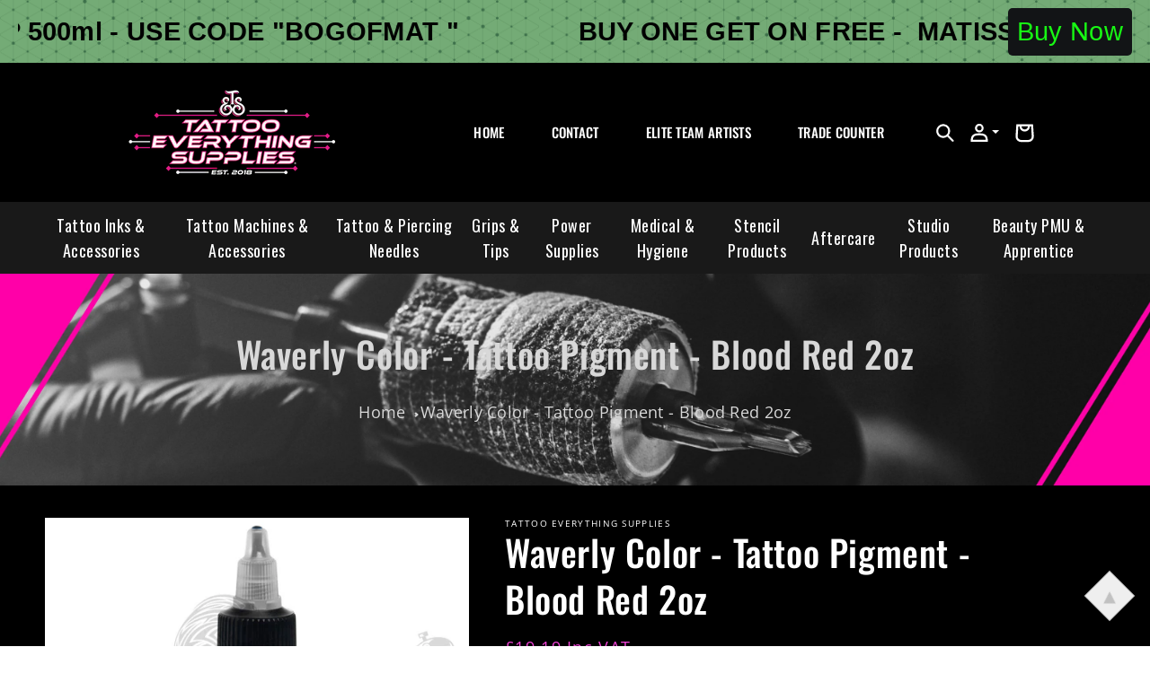

--- FILE ---
content_type: text/html; charset=utf-8
request_url: https://www.tattooeverythingsupplies.co.uk/products/waverly-color-tattoo-pigment-blood-red-2oz
body_size: 58494
content:
<!doctype html>
<html class="no-js" lang="en">
  <head>
	<!-- Added by AVADA SEO Suite -->
	<script>
  const avadaLightJsExclude = [];
  const avadaLightJsInclude = ['https://cdn.shopify.com/extensions/'];
  window.AVADA_SPEED_BLACKLIST = avadaLightJsInclude.map(item => new RegExp(item, 'i'));
  window.AVADA_SPEED_WHITELIST = avadaLightJsExclude.map(item => new RegExp(item, 'i'));
</script>

<script>
  if (!0 || Date.now() < 0) {
    const isSpeedUpEnable = Date.now() < 0;
const avadaSpeedUp=0.5;

    if(isSpeedUpEnable) {
  function _0x55aa(_0x575858,_0x2fd0be){const _0x30a92f=_0x1cb5();return _0x55aa=function(_0x4e8b41,_0xcd1690){_0x4e8b41=_0x4e8b41-(0xb5e+0xd*0x147+-0x1b1a);let _0x1c09f7=_0x30a92f[_0x4e8b41];return _0x1c09f7;},_0x55aa(_0x575858,_0x2fd0be);}(function(_0x4ad4dc,_0x42545f){const _0x5c7741=_0x55aa,_0x323f4d=_0x4ad4dc();while(!![]){try{const _0x588ea5=parseInt(_0x5c7741(0x10c))/(0xb6f+-0x1853+0xce5)*(-parseInt(_0x5c7741(0x157))/(-0x2363*0x1+0x1dd4+0x591*0x1))+-parseInt(_0x5c7741(0x171))/(0x269b+-0xeb+-0xf*0x283)*(parseInt(_0x5c7741(0x116))/(0x2e1+0x1*0x17b3+-0x110*0x19))+-parseInt(_0x5c7741(0x147))/(-0x1489+-0x312*0x6+0x26fa*0x1)+-parseInt(_0x5c7741(0xfa))/(-0x744+0x1*0xb5d+-0x413)*(-parseInt(_0x5c7741(0x102))/(-0x1e87+0x9e*-0x16+0x2c22))+parseInt(_0x5c7741(0x136))/(0x1e2d+0x1498+-0x1a3*0x1f)+parseInt(_0x5c7741(0x16e))/(0x460+0x1d96+0x3*-0xb4f)*(-parseInt(_0x5c7741(0xe3))/(-0x9ca+-0x1*-0x93f+0x1*0x95))+parseInt(_0x5c7741(0xf8))/(-0x1f73*0x1+0x6*-0x510+0x3dde);if(_0x588ea5===_0x42545f)break;else _0x323f4d['push'](_0x323f4d['shift']());}catch(_0x5d6d7e){_0x323f4d['push'](_0x323f4d['shift']());}}}(_0x1cb5,-0x193549+0x5dc3*-0x31+-0x2f963*-0x13),(function(){const _0x5cb2b4=_0x55aa,_0x23f9e9={'yXGBq':function(_0x237aef,_0x385938){return _0x237aef!==_0x385938;},'XduVF':function(_0x21018d,_0x56ff60){return _0x21018d===_0x56ff60;},'RChnz':_0x5cb2b4(0xf4)+_0x5cb2b4(0xe9)+_0x5cb2b4(0x14a),'TAsuR':function(_0xe21eca,_0x33e114){return _0xe21eca%_0x33e114;},'EvLYw':function(_0x1326ad,_0x261d04){return _0x1326ad!==_0x261d04;},'nnhAQ':_0x5cb2b4(0x107),'swpMF':_0x5cb2b4(0x16d),'plMMu':_0x5cb2b4(0xe8)+_0x5cb2b4(0x135),'PqBPA':function(_0x2ba85c,_0x35b541){return _0x2ba85c<_0x35b541;},'NKPCA':_0x5cb2b4(0xfc),'TINqh':function(_0x4116e3,_0x3ffd02,_0x2c8722){return _0x4116e3(_0x3ffd02,_0x2c8722);},'BAueN':_0x5cb2b4(0x120),'NgloT':_0x5cb2b4(0x14c),'ThSSU':function(_0xeb212a,_0x4341c1){return _0xeb212a+_0x4341c1;},'lDDHN':function(_0x4a1a48,_0x45ebfb){return _0x4a1a48 instanceof _0x45ebfb;},'toAYB':function(_0xcf0fa9,_0xf5fa6a){return _0xcf0fa9 instanceof _0xf5fa6a;},'VMiyW':function(_0x5300e4,_0x44e0f4){return _0x5300e4(_0x44e0f4);},'iyhbw':_0x5cb2b4(0x119),'zuWfR':function(_0x19c3e4,_0x4ee6e8){return _0x19c3e4<_0x4ee6e8;},'vEmrv':function(_0xd798cf,_0x5ea2dd){return _0xd798cf!==_0x5ea2dd;},'yxERj':function(_0x24b03b,_0x5aa292){return _0x24b03b||_0x5aa292;},'MZpwM':_0x5cb2b4(0x110)+_0x5cb2b4(0x109)+'pt','IeUHK':function(_0x5a4c7e,_0x2edf70){return _0x5a4c7e-_0x2edf70;},'Idvge':function(_0x3b526e,_0x36b469){return _0x3b526e<_0x36b469;},'qRwfm':_0x5cb2b4(0x16b)+_0x5cb2b4(0xf1),'CvXDN':function(_0x4b4208,_0x1db216){return _0x4b4208<_0x1db216;},'acPIM':function(_0x7d44b7,_0x3020d2){return _0x7d44b7(_0x3020d2);},'MyLMO':function(_0x22d4b2,_0xe7a6a0){return _0x22d4b2<_0xe7a6a0;},'boDyh':function(_0x176992,_0x346381,_0xab7fc){return _0x176992(_0x346381,_0xab7fc);},'ZANXD':_0x5cb2b4(0x10f)+_0x5cb2b4(0x12a)+_0x5cb2b4(0x142),'CXwRZ':_0x5cb2b4(0x123)+_0x5cb2b4(0x15f),'AuMHM':_0x5cb2b4(0x161),'KUuFZ':_0x5cb2b4(0xe6),'MSwtw':_0x5cb2b4(0x13a),'ERvPB':_0x5cb2b4(0x134),'ycTDj':_0x5cb2b4(0x15b),'Tvhir':_0x5cb2b4(0x154)},_0x469be1=_0x23f9e9[_0x5cb2b4(0x153)],_0x36fe07={'blacklist':window[_0x5cb2b4(0x11f)+_0x5cb2b4(0x115)+'T'],'whitelist':window[_0x5cb2b4(0x11f)+_0x5cb2b4(0x13e)+'T']},_0x26516a={'blacklisted':[]},_0x34e4a6=(_0x2be2f5,_0x25b3b2)=>{const _0x80dd2=_0x5cb2b4;if(_0x2be2f5&&(!_0x25b3b2||_0x23f9e9[_0x80dd2(0x13b)](_0x25b3b2,_0x469be1))&&(!_0x36fe07[_0x80dd2(0x170)]||_0x36fe07[_0x80dd2(0x170)][_0x80dd2(0x151)](_0xa5c7cf=>_0xa5c7cf[_0x80dd2(0x12b)](_0x2be2f5)))&&(!_0x36fe07[_0x80dd2(0x165)]||_0x36fe07[_0x80dd2(0x165)][_0x80dd2(0x156)](_0x4e2570=>!_0x4e2570[_0x80dd2(0x12b)](_0x2be2f5)))&&_0x23f9e9[_0x80dd2(0xf7)](avadaSpeedUp,0x5*0x256+-0x1*0x66c+-0x542+0.5)&&_0x2be2f5[_0x80dd2(0x137)](_0x23f9e9[_0x80dd2(0xe7)])){const _0x413c89=_0x2be2f5[_0x80dd2(0x16c)];return _0x23f9e9[_0x80dd2(0xf7)](_0x23f9e9[_0x80dd2(0x11e)](_0x413c89,-0x1deb*-0x1+0xf13+-0x2cfc),0x1176+-0x78b*0x5+0x1441);}return _0x2be2f5&&(!_0x25b3b2||_0x23f9e9[_0x80dd2(0xed)](_0x25b3b2,_0x469be1))&&(!_0x36fe07[_0x80dd2(0x170)]||_0x36fe07[_0x80dd2(0x170)][_0x80dd2(0x151)](_0x3d689d=>_0x3d689d[_0x80dd2(0x12b)](_0x2be2f5)))&&(!_0x36fe07[_0x80dd2(0x165)]||_0x36fe07[_0x80dd2(0x165)][_0x80dd2(0x156)](_0x26a7b3=>!_0x26a7b3[_0x80dd2(0x12b)](_0x2be2f5)));},_0x11462f=function(_0x42927f){const _0x346823=_0x5cb2b4,_0x5426ae=_0x42927f[_0x346823(0x159)+'te'](_0x23f9e9[_0x346823(0x14e)]);return _0x36fe07[_0x346823(0x170)]&&_0x36fe07[_0x346823(0x170)][_0x346823(0x156)](_0x107b0d=>!_0x107b0d[_0x346823(0x12b)](_0x5426ae))||_0x36fe07[_0x346823(0x165)]&&_0x36fe07[_0x346823(0x165)][_0x346823(0x151)](_0x1e7160=>_0x1e7160[_0x346823(0x12b)](_0x5426ae));},_0x39299f=new MutationObserver(_0x45c995=>{const _0x21802a=_0x5cb2b4,_0x3bc801={'mafxh':function(_0x6f9c57,_0x229989){const _0x9d39b1=_0x55aa;return _0x23f9e9[_0x9d39b1(0xf7)](_0x6f9c57,_0x229989);},'SrchE':_0x23f9e9[_0x21802a(0xe2)],'pvjbV':_0x23f9e9[_0x21802a(0xf6)]};for(let _0x333494=-0x7d7+-0x893+0x106a;_0x23f9e9[_0x21802a(0x158)](_0x333494,_0x45c995[_0x21802a(0x16c)]);_0x333494++){const {addedNodes:_0x1b685b}=_0x45c995[_0x333494];for(let _0x2f087=0x1f03+0x84b+0x1*-0x274e;_0x23f9e9[_0x21802a(0x158)](_0x2f087,_0x1b685b[_0x21802a(0x16c)]);_0x2f087++){const _0x4e5bac=_0x1b685b[_0x2f087];if(_0x23f9e9[_0x21802a(0xf7)](_0x4e5bac[_0x21802a(0x121)],-0x1f3a+-0x1*0x1b93+-0x3*-0x139a)&&_0x23f9e9[_0x21802a(0xf7)](_0x4e5bac[_0x21802a(0x152)],_0x23f9e9[_0x21802a(0xe0)])){const _0x5d9a67=_0x4e5bac[_0x21802a(0x107)],_0x3fb522=_0x4e5bac[_0x21802a(0x16d)];if(_0x23f9e9[_0x21802a(0x103)](_0x34e4a6,_0x5d9a67,_0x3fb522)){_0x26516a[_0x21802a(0x160)+'d'][_0x21802a(0x128)]([_0x4e5bac,_0x4e5bac[_0x21802a(0x16d)]]),_0x4e5bac[_0x21802a(0x16d)]=_0x469be1;const _0x1e52da=function(_0x2c95ff){const _0x359b13=_0x21802a;if(_0x3bc801[_0x359b13(0x118)](_0x4e5bac[_0x359b13(0x159)+'te'](_0x3bc801[_0x359b13(0x166)]),_0x469be1))_0x2c95ff[_0x359b13(0x112)+_0x359b13(0x150)]();_0x4e5bac[_0x359b13(0xec)+_0x359b13(0x130)](_0x3bc801[_0x359b13(0xe4)],_0x1e52da);};_0x4e5bac[_0x21802a(0x12d)+_0x21802a(0x163)](_0x23f9e9[_0x21802a(0xf6)],_0x1e52da),_0x4e5bac[_0x21802a(0x12c)+_0x21802a(0x131)]&&_0x4e5bac[_0x21802a(0x12c)+_0x21802a(0x131)][_0x21802a(0x11a)+'d'](_0x4e5bac);}}}}});_0x39299f[_0x5cb2b4(0x105)](document[_0x5cb2b4(0x10b)+_0x5cb2b4(0x16a)],{'childList':!![],'subtree':!![]});const _0x2910a9=/[|\\{}()\[\]^$+*?.]/g,_0xa9f173=function(..._0x1baa33){const _0x3053cc=_0x5cb2b4,_0x2e6f61={'mMWha':function(_0x158c76,_0x5c404b){const _0x25a05c=_0x55aa;return _0x23f9e9[_0x25a05c(0xf7)](_0x158c76,_0x5c404b);},'BXirI':_0x23f9e9[_0x3053cc(0x141)],'COGok':function(_0x421bf7,_0x55453a){const _0x4fd417=_0x3053cc;return _0x23f9e9[_0x4fd417(0x167)](_0x421bf7,_0x55453a);},'XLSAp':function(_0x193984,_0x35c446){const _0x5bbecf=_0x3053cc;return _0x23f9e9[_0x5bbecf(0xed)](_0x193984,_0x35c446);},'EygRw':function(_0xfbb69c,_0x21b15d){const _0xe5c840=_0x3053cc;return _0x23f9e9[_0xe5c840(0x104)](_0xfbb69c,_0x21b15d);},'xZuNx':_0x23f9e9[_0x3053cc(0x139)],'SBUaW':function(_0x5739bf,_0x2c2fab){const _0x42cbb1=_0x3053cc;return _0x23f9e9[_0x42cbb1(0x172)](_0x5739bf,_0x2c2fab);},'EAoTR':function(_0x123b29,_0x5b29bf){const _0x2828d2=_0x3053cc;return _0x23f9e9[_0x2828d2(0x11d)](_0x123b29,_0x5b29bf);},'cdYdq':_0x23f9e9[_0x3053cc(0x14e)],'WzJcf':_0x23f9e9[_0x3053cc(0xe2)],'nytPK':function(_0x53f733,_0x4ad021){const _0x4f0333=_0x3053cc;return _0x23f9e9[_0x4f0333(0x148)](_0x53f733,_0x4ad021);},'oUrHG':_0x23f9e9[_0x3053cc(0x14d)],'dnxjX':function(_0xed6b5f,_0x573f55){const _0x57aa03=_0x3053cc;return _0x23f9e9[_0x57aa03(0x15a)](_0xed6b5f,_0x573f55);}};_0x23f9e9[_0x3053cc(0x15d)](_0x1baa33[_0x3053cc(0x16c)],-0x1a3*-0x9+-0xf9*0xb+-0x407*0x1)?(_0x36fe07[_0x3053cc(0x170)]=[],_0x36fe07[_0x3053cc(0x165)]=[]):(_0x36fe07[_0x3053cc(0x170)]&&(_0x36fe07[_0x3053cc(0x170)]=_0x36fe07[_0x3053cc(0x170)][_0x3053cc(0x106)](_0xa8e001=>_0x1baa33[_0x3053cc(0x156)](_0x4a8a28=>{const _0x2e425b=_0x3053cc;if(_0x2e6f61[_0x2e425b(0x111)](typeof _0x4a8a28,_0x2e6f61[_0x2e425b(0x155)]))return!_0xa8e001[_0x2e425b(0x12b)](_0x4a8a28);else{if(_0x2e6f61[_0x2e425b(0xeb)](_0x4a8a28,RegExp))return _0x2e6f61[_0x2e425b(0x145)](_0xa8e001[_0x2e425b(0xdf)](),_0x4a8a28[_0x2e425b(0xdf)]());}}))),_0x36fe07[_0x3053cc(0x165)]&&(_0x36fe07[_0x3053cc(0x165)]=[..._0x36fe07[_0x3053cc(0x165)],..._0x1baa33[_0x3053cc(0xff)](_0x4e4c02=>{const _0x7c755c=_0x3053cc;if(_0x23f9e9[_0x7c755c(0xf7)](typeof _0x4e4c02,_0x23f9e9[_0x7c755c(0x141)])){const _0x932437=_0x4e4c02[_0x7c755c(0xea)](_0x2910a9,_0x23f9e9[_0x7c755c(0x16f)]),_0x34e686=_0x23f9e9[_0x7c755c(0xf0)](_0x23f9e9[_0x7c755c(0xf0)]('.*',_0x932437),'.*');if(_0x36fe07[_0x7c755c(0x165)][_0x7c755c(0x156)](_0x21ef9a=>_0x21ef9a[_0x7c755c(0xdf)]()!==_0x34e686[_0x7c755c(0xdf)]()))return new RegExp(_0x34e686);}else{if(_0x23f9e9[_0x7c755c(0x117)](_0x4e4c02,RegExp)){if(_0x36fe07[_0x7c755c(0x165)][_0x7c755c(0x156)](_0x5a3f09=>_0x5a3f09[_0x7c755c(0xdf)]()!==_0x4e4c02[_0x7c755c(0xdf)]()))return _0x4e4c02;}}return null;})[_0x3053cc(0x106)](Boolean)]));const _0x3eeb55=document[_0x3053cc(0x11b)+_0x3053cc(0x10e)](_0x23f9e9[_0x3053cc(0xf0)](_0x23f9e9[_0x3053cc(0xf0)](_0x23f9e9[_0x3053cc(0x122)],_0x469be1),'"]'));for(let _0xf831f7=-0x21aa+-0x1793+0x393d*0x1;_0x23f9e9[_0x3053cc(0x14b)](_0xf831f7,_0x3eeb55[_0x3053cc(0x16c)]);_0xf831f7++){const _0x5868cb=_0x3eeb55[_0xf831f7];_0x23f9e9[_0x3053cc(0x132)](_0x11462f,_0x5868cb)&&(_0x26516a[_0x3053cc(0x160)+'d'][_0x3053cc(0x128)]([_0x5868cb,_0x23f9e9[_0x3053cc(0x14d)]]),_0x5868cb[_0x3053cc(0x12c)+_0x3053cc(0x131)][_0x3053cc(0x11a)+'d'](_0x5868cb));}let _0xdf8cd0=-0x17da+0x2461+-0xc87*0x1;[..._0x26516a[_0x3053cc(0x160)+'d']][_0x3053cc(0x10d)](([_0x226aeb,_0x33eaa7],_0xe33bca)=>{const _0x2aa7bf=_0x3053cc;if(_0x2e6f61[_0x2aa7bf(0x143)](_0x11462f,_0x226aeb)){const _0x41da0d=document[_0x2aa7bf(0x11c)+_0x2aa7bf(0x131)](_0x2e6f61[_0x2aa7bf(0x127)]);for(let _0x6784c7=0xd7b+-0xaa5+-0x2d6;_0x2e6f61[_0x2aa7bf(0x164)](_0x6784c7,_0x226aeb[_0x2aa7bf(0xe5)][_0x2aa7bf(0x16c)]);_0x6784c7++){const _0x4ca758=_0x226aeb[_0x2aa7bf(0xe5)][_0x6784c7];_0x2e6f61[_0x2aa7bf(0x12f)](_0x4ca758[_0x2aa7bf(0x133)],_0x2e6f61[_0x2aa7bf(0x13f)])&&_0x2e6f61[_0x2aa7bf(0x145)](_0x4ca758[_0x2aa7bf(0x133)],_0x2e6f61[_0x2aa7bf(0x100)])&&_0x41da0d[_0x2aa7bf(0xe1)+'te'](_0x4ca758[_0x2aa7bf(0x133)],_0x226aeb[_0x2aa7bf(0xe5)][_0x6784c7][_0x2aa7bf(0x12e)]);}_0x41da0d[_0x2aa7bf(0xe1)+'te'](_0x2e6f61[_0x2aa7bf(0x13f)],_0x226aeb[_0x2aa7bf(0x107)]),_0x41da0d[_0x2aa7bf(0xe1)+'te'](_0x2e6f61[_0x2aa7bf(0x100)],_0x2e6f61[_0x2aa7bf(0x101)](_0x33eaa7,_0x2e6f61[_0x2aa7bf(0x126)])),document[_0x2aa7bf(0x113)][_0x2aa7bf(0x146)+'d'](_0x41da0d),_0x26516a[_0x2aa7bf(0x160)+'d'][_0x2aa7bf(0x162)](_0x2e6f61[_0x2aa7bf(0x13d)](_0xe33bca,_0xdf8cd0),-0x105d*0x2+0x1*-0xeaa+0x2f65),_0xdf8cd0++;}}),_0x36fe07[_0x3053cc(0x170)]&&_0x23f9e9[_0x3053cc(0xf3)](_0x36fe07[_0x3053cc(0x170)][_0x3053cc(0x16c)],0x10f2+-0x1a42+0x951)&&_0x39299f[_0x3053cc(0x15c)]();},_0x4c2397=document[_0x5cb2b4(0x11c)+_0x5cb2b4(0x131)],_0x573f89={'src':Object[_0x5cb2b4(0x14f)+_0x5cb2b4(0xfd)+_0x5cb2b4(0x144)](HTMLScriptElement[_0x5cb2b4(0xf9)],_0x23f9e9[_0x5cb2b4(0x14e)]),'type':Object[_0x5cb2b4(0x14f)+_0x5cb2b4(0xfd)+_0x5cb2b4(0x144)](HTMLScriptElement[_0x5cb2b4(0xf9)],_0x23f9e9[_0x5cb2b4(0xe2)])};document[_0x5cb2b4(0x11c)+_0x5cb2b4(0x131)]=function(..._0x4db605){const _0x1480b5=_0x5cb2b4,_0x3a6982={'KNNxG':function(_0x32fa39,_0x2a57e4,_0x3cc08f){const _0x5ead12=_0x55aa;return _0x23f9e9[_0x5ead12(0x169)](_0x32fa39,_0x2a57e4,_0x3cc08f);}};if(_0x23f9e9[_0x1480b5(0x13b)](_0x4db605[-0x4*-0x376+0x4*0x2f+-0xe94][_0x1480b5(0x140)+'e'](),_0x23f9e9[_0x1480b5(0x139)]))return _0x4c2397[_0x1480b5(0x114)](document)(..._0x4db605);const _0x2f091d=_0x4c2397[_0x1480b5(0x114)](document)(..._0x4db605);try{Object[_0x1480b5(0xf2)+_0x1480b5(0x149)](_0x2f091d,{'src':{..._0x573f89[_0x1480b5(0x107)],'set'(_0x3ae2bc){const _0x5d6fdc=_0x1480b5;_0x3a6982[_0x5d6fdc(0x129)](_0x34e4a6,_0x3ae2bc,_0x2f091d[_0x5d6fdc(0x16d)])&&_0x573f89[_0x5d6fdc(0x16d)][_0x5d6fdc(0x10a)][_0x5d6fdc(0x125)](this,_0x469be1),_0x573f89[_0x5d6fdc(0x107)][_0x5d6fdc(0x10a)][_0x5d6fdc(0x125)](this,_0x3ae2bc);}},'type':{..._0x573f89[_0x1480b5(0x16d)],'get'(){const _0x436e9e=_0x1480b5,_0x4b63b9=_0x573f89[_0x436e9e(0x16d)][_0x436e9e(0xfb)][_0x436e9e(0x125)](this);if(_0x23f9e9[_0x436e9e(0xf7)](_0x4b63b9,_0x469be1)||_0x23f9e9[_0x436e9e(0x103)](_0x34e4a6,this[_0x436e9e(0x107)],_0x4b63b9))return null;return _0x4b63b9;},'set'(_0x174ea3){const _0x1dff57=_0x1480b5,_0xa2fd13=_0x23f9e9[_0x1dff57(0x103)](_0x34e4a6,_0x2f091d[_0x1dff57(0x107)],_0x2f091d[_0x1dff57(0x16d)])?_0x469be1:_0x174ea3;_0x573f89[_0x1dff57(0x16d)][_0x1dff57(0x10a)][_0x1dff57(0x125)](this,_0xa2fd13);}}}),_0x2f091d[_0x1480b5(0xe1)+'te']=function(_0x5b0870,_0x8c60d5){const _0xab22d4=_0x1480b5;if(_0x23f9e9[_0xab22d4(0xf7)](_0x5b0870,_0x23f9e9[_0xab22d4(0xe2)])||_0x23f9e9[_0xab22d4(0xf7)](_0x5b0870,_0x23f9e9[_0xab22d4(0x14e)]))_0x2f091d[_0x5b0870]=_0x8c60d5;else HTMLScriptElement[_0xab22d4(0xf9)][_0xab22d4(0xe1)+'te'][_0xab22d4(0x125)](_0x2f091d,_0x5b0870,_0x8c60d5);};}catch(_0x5a9461){console[_0x1480b5(0x168)](_0x23f9e9[_0x1480b5(0xef)],_0x5a9461);}return _0x2f091d;};const _0x5883c5=[_0x23f9e9[_0x5cb2b4(0xfe)],_0x23f9e9[_0x5cb2b4(0x13c)],_0x23f9e9[_0x5cb2b4(0xf5)],_0x23f9e9[_0x5cb2b4(0x15e)],_0x23f9e9[_0x5cb2b4(0x138)],_0x23f9e9[_0x5cb2b4(0x124)]],_0x4ab8d2=_0x5883c5[_0x5cb2b4(0xff)](_0x439d08=>{return{'type':_0x439d08,'listener':()=>_0xa9f173(),'options':{'passive':!![]}};});_0x4ab8d2[_0x5cb2b4(0x10d)](_0x4d3535=>{const _0x3882ab=_0x5cb2b4;document[_0x3882ab(0x12d)+_0x3882ab(0x163)](_0x4d3535[_0x3882ab(0x16d)],_0x4d3535[_0x3882ab(0xee)],_0x4d3535[_0x3882ab(0x108)]);});}()));function _0x1cb5(){const _0x15f8e0=['ault','some','tagName','CXwRZ','wheel','BXirI','every','6lYvYYX','PqBPA','getAttribu','IeUHK','touchstart','disconnect','Idvge','ERvPB','/blocked','blackliste','keydown','splice','stener','SBUaW','whitelist','SrchE','toAYB','warn','boDyh','ement','script[typ','length','type','346347wGqEBH','NgloT','blacklist','33OVoYHk','zuWfR','toString','NKPCA','setAttribu','swpMF','230EEqEiq','pvjbV','attributes','mousemove','RChnz','beforescri','y.com/exte','replace','COGok','removeEven','EvLYw','listener','ZANXD','ThSSU','e="','defineProp','MyLMO','cdn.shopif','MSwtw','plMMu','XduVF','22621984JRJQxz','prototype','8818116NVbcZr','get','SCRIPT','ertyDescri','AuMHM','map','WzJcf','nytPK','7kiZatp','TINqh','VMiyW','observe','filter','src','options','n/javascri','set','documentEl','478083wuqgQV','forEach','torAll','Avada cann','applicatio','mMWha','preventDef','head','bind','D_BLACKLIS','75496skzGVx','lDDHN','mafxh','script','removeChil','querySelec','createElem','vEmrv','TAsuR','AVADA_SPEE','string','nodeType','qRwfm','javascript','Tvhir','call','oUrHG','xZuNx','push','KNNxG','ot lazy lo','test','parentElem','addEventLi','value','EAoTR','tListener','ent','acPIM','name','touchmove','ptexecute','6968312SmqlIb','includes','ycTDj','iyhbw','touchend','yXGBq','KUuFZ','dnxjX','D_WHITELIS','cdYdq','toLowerCas','BAueN','ad script','EygRw','ptor','XLSAp','appendChil','4975500NoPAFA','yxERj','erties','nsions','CvXDN','\$&','MZpwM','nnhAQ','getOwnProp'];_0x1cb5=function(){return _0x15f8e0;};return _0x1cb5();}
}
    class LightJsLoader{constructor(e){this.jQs=[],this.listener=this.handleListener.bind(this,e),this.scripts=["default","defer","async"].reduce(((e,t)=>({...e,[t]:[]})),{});const t=this;e.forEach((e=>window.addEventListener(e,t.listener,{passive:!0})))}handleListener(e){const t=this;return e.forEach((e=>window.removeEventListener(e,t.listener))),"complete"===document.readyState?this.handleDOM():document.addEventListener("readystatechange",(e=>{if("complete"===e.target.readyState)return setTimeout(t.handleDOM.bind(t),1)}))}async handleDOM(){this.suspendEvent(),this.suspendJQuery(),this.findScripts(),this.preloadScripts();for(const e of Object.keys(this.scripts))await this.replaceScripts(this.scripts[e]);for(const e of["DOMContentLoaded","readystatechange"])await this.requestRepaint(),document.dispatchEvent(new Event("lightJS-"+e));document.lightJSonreadystatechange&&document.lightJSonreadystatechange();for(const e of["DOMContentLoaded","load"])await this.requestRepaint(),window.dispatchEvent(new Event("lightJS-"+e));await this.requestRepaint(),window.lightJSonload&&window.lightJSonload(),await this.requestRepaint(),this.jQs.forEach((e=>e(window).trigger("lightJS-jquery-load"))),window.dispatchEvent(new Event("lightJS-pageshow")),await this.requestRepaint(),window.lightJSonpageshow&&window.lightJSonpageshow()}async requestRepaint(){return new Promise((e=>requestAnimationFrame(e)))}findScripts(){document.querySelectorAll("script[type=lightJs]").forEach((e=>{e.hasAttribute("src")?e.hasAttribute("async")&&e.async?this.scripts.async.push(e):e.hasAttribute("defer")&&e.defer?this.scripts.defer.push(e):this.scripts.default.push(e):this.scripts.default.push(e)}))}preloadScripts(){const e=this,t=Object.keys(this.scripts).reduce(((t,n)=>[...t,...e.scripts[n]]),[]),n=document.createDocumentFragment();t.forEach((e=>{const t=e.getAttribute("src");if(!t)return;const s=document.createElement("link");s.href=t,s.rel="preload",s.as="script",n.appendChild(s)})),document.head.appendChild(n)}async replaceScripts(e){let t;for(;t=e.shift();)await this.requestRepaint(),new Promise((e=>{const n=document.createElement("script");[...t.attributes].forEach((e=>{"type"!==e.nodeName&&n.setAttribute(e.nodeName,e.nodeValue)})),t.hasAttribute("src")?(n.addEventListener("load",e),n.addEventListener("error",e)):(n.text=t.text,e()),t.parentNode.replaceChild(n,t)}))}suspendEvent(){const e={};[{obj:document,name:"DOMContentLoaded"},{obj:window,name:"DOMContentLoaded"},{obj:window,name:"load"},{obj:window,name:"pageshow"},{obj:document,name:"readystatechange"}].map((t=>function(t,n){function s(n){return e[t].list.indexOf(n)>=0?"lightJS-"+n:n}e[t]||(e[t]={list:[n],add:t.addEventListener,remove:t.removeEventListener},t.addEventListener=(...n)=>{n[0]=s(n[0]),e[t].add.apply(t,n)},t.removeEventListener=(...n)=>{n[0]=s(n[0]),e[t].remove.apply(t,n)})}(t.obj,t.name))),[{obj:document,name:"onreadystatechange"},{obj:window,name:"onpageshow"}].map((e=>function(e,t){let n=e[t];Object.defineProperty(e,t,{get:()=>n||function(){},set:s=>{e["lightJS"+t]=n=s}})}(e.obj,e.name)))}suspendJQuery(){const e=this;let t=window.jQuery;Object.defineProperty(window,"jQuery",{get:()=>t,set(n){if(!n||!n.fn||!e.jQs.includes(n))return void(t=n);n.fn.ready=n.fn.init.prototype.ready=e=>{e.bind(document)(n)};const s=n.fn.on;n.fn.on=n.fn.init.prototype.on=function(...e){if(window!==this[0])return s.apply(this,e),this;const t=e=>e.split(" ").map((e=>"load"===e||0===e.indexOf("load.")?"lightJS-jquery-load":e)).join(" ");return"string"==typeof e[0]||e[0]instanceof String?(e[0]=t(e[0]),s.apply(this,e),this):("object"==typeof e[0]&&Object.keys(e[0]).forEach((n=>{delete Object.assign(e[0],{[t(n)]:e[0][n]})[n]})),s.apply(this,e),this)},e.jQs.push(n),t=n}})}}
new LightJsLoader(["keydown","mousemove","touchend","touchmove","touchstart","wheel"]);
  }
</script>

	<!-- /Added by AVADA SEO Suite -->
    <meta charset="utf-8">
    <meta http-equiv="X-UA-Compatible" content="IE=edge">
    <meta name="viewport" content="width=device-width,initial-scale=1">
    <meta name="theme-color" content="">
    <link rel="canonical" href="https://www.tattooeverythingsupplies.co.uk/products/waverly-color-tattoo-pigment-blood-red-2oz">
    <link rel="preconnect" href="https://cdn.shopify.com" crossorigin>
    <script src="https://ajax.googleapis.com/ajax/libs/jquery/3.6.0/jquery.min.js"></script>
    <script src="https://cdnjs.cloudflare.com/ajax/libs/slick-carousel/1.8.1/slick.min.js" integrity="sha512-XtmMtDEcNz2j7ekrtHvOVR4iwwaD6o/FUJe6+Zq+HgcCsk3kj4uSQQR8weQ2QVj1o0Pk6PwYLohm206ZzNfubg==" crossorigin="anonymous" referrerpolicy="no-referrer"></script>
    
    
    <link rel="stylesheet" href="https://cdnjs.cloudflare.com/ajax/libs/slick-carousel/1.8.1/slick.min.css" integrity="sha512-yHknP1/AwR+yx26cB1y0cjvQUMvEa2PFzt1c9LlS4pRQ5NOTZFWbhBig+X9G9eYW/8m0/4OXNx8pxJ6z57x0dw==" crossorigin="anonymous" referrerpolicy="no-referrer" />
    <link rel="stylesheet" href="https://cdnjs.cloudflare.com/ajax/libs/slick-carousel/1.8.1/slick-theme.min.css" integrity="sha512-17EgCFERpgZKcm0j0fEq1YCJuyAWdz9KUtv1EjVuaOz8pDnh/0nZxmU6BBXwaaxqoi9PQXnRWqlcDB027hgv9A==" crossorigin="anonymous" referrerpolicy="no-referrer" /><link rel="icon" type="image/png" href="//www.tattooeverythingsupplies.co.uk/cdn/shop/files/whitebackgroundlowres2.jpg?crop=center&height=32&v=1692007331&width=32"><link rel="preconnect" href="https://fonts.shopifycdn.com" crossorigin><title>
      Waverly Color - Tattoo Pigment - Blood Red 2oz
 &ndash; Tattoo Everything Supplies</title>

<!-- Avada Boost Sales Script -->

      


              
              
              
              
              
              
              
              <script>const AVADA_ENHANCEMENTS = {};
          AVADA_ENHANCEMENTS.contentProtection = false;
          AVADA_ENHANCEMENTS.hideCheckoutButon = false;
          AVADA_ENHANCEMENTS.cartSticky = false;
          AVADA_ENHANCEMENTS.multiplePixelStatus = undefined;
          AVADA_ENHANCEMENTS.inactiveStatus = false;
          AVADA_ENHANCEMENTS.cartButtonAnimationStatus = false;
          AVADA_ENHANCEMENTS.whatsappStatus = false;
          AVADA_ENHANCEMENTS.messengerStatus = false;
          AVADA_ENHANCEMENTS.livechatStatus = false;
          </script>



























      <script>
        const AVADA_CDT = {};
        AVADA_CDT.products = [];
        AVADA_CDT.template = "product";
        AVADA_CDT.collections = [];
        
          AVADA_CDT.collections.push("669831397753");
        
          AVADA_CDT.collections.push("264111423543");
        
          AVADA_CDT.collections.push("263246217271");
        

        const AVADA_INVQTY = {};
        
          AVADA_INVQTY[40054309421111] = 3;
        

        AVADA_CDT.cartitem = 0;
        AVADA_CDT.moneyformat = `<span class=dualPrice><span class=money>£{{amount}}</span></span>`;
        AVADA_CDT.cartTotalPrice = 0;
        
        AVADA_CDT.selected_variant_id = 40054309421111;
        AVADA_CDT.product = {"id": 6748940238903,"title": "Waverly Color - Tattoo Pigment - Blood Red 2oz","handle": "waverly-color-tattoo-pigment-blood-red-2oz","vendor": "Tattoo Everything Supplies",
            "type": "efINKS1","tags": ["Tattoo Inks","Tattoo Inks \/ Waverly"],"price": 1599,"price_min": 1599,"price_max": 1599,
            "available": true,"price_varies": false,"compare_at_price": null,
            "compare_at_price_min": 0,"compare_at_price_max": 0,
            "compare_at_price_varies": false,"variants": [{"id":40054309421111,"title":"Default Title","option1":"Default Title","option2":null,"option3":null,"sku":"","requires_shipping":true,"taxable":true,"featured_image":null,"available":true,"name":"Waverly Color - Tattoo Pigment - Blood Red 2oz","public_title":null,"options":["Default Title"],"price":1599,"weight":0,"compare_at_price":null,"inventory_management":"shopify","barcode":"","requires_selling_plan":false,"selling_plan_allocations":[],"quantity_rule":{"min":1,"max":null,"increment":1}}],"featured_image": "\/\/www.tattooeverythingsupplies.co.uk\/cdn\/shop\/products\/BLOODRED.jpg?v=1713289807","images": ["\/\/www.tattooeverythingsupplies.co.uk\/cdn\/shop\/products\/BLOODRED.jpg?v=1713289807"]
            };
        

        window.AVADA_BADGES = window.AVADA_BADGES || {};
        window.AVADA_BADGES = [{"badgeEffect":"","showBadgeBorder":false,"badgePageType":"product","headerText":"Secure Checkout With","badgeBorderRadius":3,"collectionPageInlinePosition":"after","description":"Increase a sense of urgency and boost conversation rate on each product page. ","badgeStyle":"color","badgeList":["https:\/\/cdn1.avada.io\/boost-sales\/visa.svg","https:\/\/cdn1.avada.io\/boost-sales\/mastercard.svg","https:\/\/cdn1.avada.io\/boost-sales\/americanexpress.svg","https:\/\/cdn1.avada.io\/boost-sales\/discover.svg","https:\/\/cdn1.avada.io\/boost-sales\/paypal.svg","https:\/\/cdn1.avada.io\/boost-sales\/applepay.svg","https:\/\/cdn1.avada.io\/boost-sales\/googlepay.svg"],"cartInlinePosition":"after","isSetCustomWidthMobile":false,"homePageInlinePosition":"after","createdAt":"2023-09-26T15:25:22.064Z","badgeWidth":"full-width","showHeaderText":true,"showBadges":true,"customWidthSize":450,"cartPosition":"","shopDomain":"tattoo-everything.myshopify.com","shopId":"u9hsZstGXSURb2pgOtZN","inlinePosition":"after","badgeBorderColor":"#e1e1e1","headingSize":16,"badgeCustomSize":70,"badgesSmartSelector":false,"headingColor":"#232323","textAlign":"avada-align-center","badgeSize":"small","priority":"0","collectionPagePosition":"","customWidthSizeInMobile":450,"name":"Product Pages","position":"","homePagePosition":"","status":true,"font":"default","removeBranding":true,"id":"b5I9ujg6grtB299DZ9bX"},{"badgeEffect":"","showBadgeBorder":false,"badgePageType":"footer","headerText":"","badgeBorderRadius":3,"collectionPageInlinePosition":"after","description":"Win customers' trust from every pages by showing various trust badges at website's footer.","badgeStyle":"color","badgeList":["https:\/\/cdn1.avada.io\/boost-sales\/visa.svg","https:\/\/cdn1.avada.io\/boost-sales\/mastercard.svg","https:\/\/cdn1.avada.io\/boost-sales\/americanexpress.svg","https:\/\/cdn1.avada.io\/boost-sales\/discover.svg","https:\/\/cdn1.avada.io\/boost-sales\/paypal.svg","https:\/\/cdn1.avada.io\/boost-sales\/applepay.svg","https:\/\/cdn1.avada.io\/boost-sales\/googlepay.svg"],"cartInlinePosition":"after","isSetCustomWidthMobile":false,"homePageInlinePosition":"after","createdAt":"2023-09-26T15:25:21.806Z","badgeWidth":"full-width","showHeaderText":true,"showBadges":true,"customWidthSize":450,"cartPosition":"","shopDomain":"tattoo-everything.myshopify.com","shopId":"u9hsZstGXSURb2pgOtZN","inlinePosition":"after","badgeBorderColor":"#e1e1e1","headingSize":16,"badgeCustomSize":40,"badgesSmartSelector":false,"headingColor":"#232323","textAlign":"avada-align-center","badgeSize":"custom","priority":"0","selectedPreset":"Payment 1","collectionPagePosition":"","customWidthSizeInMobile":450,"name":"Footer","position":"","homePagePosition":"","status":true,"font":"default","removeBranding":true,"id":"EKMBPP5Okk4PRjmYIuEx"}];

        window.AVADA_GENERAL_SETTINGS = window.AVADA_GENERAL_SETTINGS || {};
        window.AVADA_GENERAL_SETTINGS = {};

        window.AVADA_COUNDOWNS = window.AVADA_COUNDOWNS || {};
        window.AVADA_COUNDOWNS = [{},{},{"id":"RKKPqBadPIxfppwl0WSg","categoryNumbWidth":30,"numbWidth":60,"countdownSmartSelector":false,"collectionPageInlinePosition":"after","stockTextSize":16,"daysText":"Days","countdownEndAction":"HIDE_COUNTDOWN","secondsText":"Seconds","saleCustomSeconds":"59","createdAt":"2023-09-26T15:25:21.111Z","txtDatePos":"txt_outside_box","numbHeight":60,"txtDateSize":16,"shopId":"u9hsZstGXSURb2pgOtZN","inlinePosition":"after","headingSize":30,"categoryTxtDateSize":8,"textAlign":"text-center","displayLayout":"square-countdown","categoryNumberSize":14,"priority":"0","displayType":"ALL_PRODUCT","numbBorderColor":"#cccccc","productIds":[],"collectionPagePosition":"","name":"Product Pages","numbBorderWidth":1,"manualDisplayPlacement":"after","position":"form[action='\/cart\/add']","showCountdownTimer":true,"conditions":{"type":"ALL","conditions":[{"type":"TITLE","operation":"CONTAINS","value":""}]},"timeUnits":"unit-dhms","status":true,"manualDisplayPosition":"form[action='\/cart\/add']","stockTextBefore":"Only {{stock_qty}} left in stock. Hurry up 🔥","saleCustomMinutes":"10","categoryUseDefaultSize":true,"description":"Increase urgency and boost conversions for each product page.","saleDateType":"date-custom","numbBgColor":"#ffffff","txtDateColor":"#122234","numbColor":"#122234","minutesText":"Minutes","showInventoryCountdown":true,"numbBorderRadius":0,"shopDomain":"tattoo-everything.myshopify.com","countdownTextBottom":"","productExcludeIds":[],"headingColor":"#0985C5","stockType":"real_stock","linkText":"Hurry! sale ends in","saleCustomHours":"00","hoursText":"Hours","categoryTxtDatePos":"txt_outside_box","useDefaultSize":true,"stockTextColor":"#122234","categoryNumbHeight":30,"saleCustomDays":"00","removeBranding":true}];

        window.AVADA_STOCK_COUNTDOWNS = window.AVADA_STOCK_COUNTDOWNS || {};
        window.AVADA_STOCK_COUNTDOWNS = {};

        window.AVADA_COUNDOWNS_V2 = window.AVADA_COUNDOWNS_V2 || {};
        window.AVADA_COUNDOWNS_V2 = [{"id":"3sfXoHp5jvnMgMatxSFm","isSpecificTimeZone":false,"classes":["Avada-CDTV2__Display--block"],"specificCollectionIds":[],"timeType":"date_sale_to","whenTimeReached":"hide_block","minutesCustom":1,"secondsCustom":1,"hoursCustom":1,"conditionToShow":"allProduct","shopId":"u9hsZstGXSURb2pgOtZN","daysCustom":1,"widgetId":"AVADA-BY21QB1RCJT7","timeZone":"Etc\/GMT+12","bgNumberColor":"","isCanChangeBgNumberColor":false,"name":"Countdown Timer 30\/10\/23","pageShowCountdown":"product","status":true,"createdAt":"2023-10-30T15:45:05.058Z","isFirstSave":false,"secondsText":"","image":"\/210de3751a114a4c94de812e60bb04ca.png","hoursText":":","minutesText":":","preset":"rome","presetType":"dark","daysText":":","size":"small","startTime":"2024-02-29T10:01","designSetting":[{"path":"designSetting.0","components":[],"name":"Heading","style":{"path":"designSetting.0.style","color":"#f1e0f3"},"label":"LEAP YEAR  29 HOURS SALE - ADD LEAP AT CHECKOUT ","type":"heading"},{"path":"designSetting.1","canChange":true,"canChangeBackground":true,"components":[{"path":"designSetting.1.components.0","components":[{"path":"designSetting.1.components.0.components.0","identification":"dayValue","unitLabel":"","classes":["Avada-CDTV2__Preset--Rome"],"name":"CD Item Value","style":{"padding":"2rem 1rem","path":"designSetting.1.components.0.components.0.style","color":"#f20df5"},"label":"","type":"countdownItemValue"},{"path":"designSetting.1.components.0.components.1","identification":"dayLabel","classes":["Avada-CDTV2__Preset--Rome"],"name":"CD Item Label","style":{"path":"designSetting.1.components.0.components.1.style","color":"#e615e4"},"type":"countdownItemLabel"}],"identification":"Day","name":"Item Container","style":{"path":"designSetting.1.components.0.style","margin":"0.5rem 0","fontFamily":"'Pathway Gothic One', sans-serif"},"label":":","type":"itemContainer","value":"01"},{"path":"designSetting.1.components.1","components":[{"path":"designSetting.1.components.1.components.0","identification":"hourValue","unitLabel":"","classes":["Avada-CDTV2__Preset--Rome"],"name":"CD Item Value","style":{"padding":"2rem 1rem","path":"designSetting.1.components.1.components.0.style","color":"#FFFFFF"},"label":"","type":"countdownItemValue"},{"path":"designSetting.1.components.1.components.1","identification":"hourLabel","classes":["Avada-CDTV2__Preset--Rome"],"name":"CD Item Label","style":{"path":"designSetting.1.components.1.components.1.style","color":"#FFFFFF"},"type":"countdownItemLabel"}],"identification":"Hour","name":"Item Container","style":{"path":"designSetting.1.components.1.style","margin":"0.5rem 0","fontFamily":"'Pathway Gothic One', sans-serif"},"label":":","type":"itemContainer","value":"04"},{"path":"designSetting.1.components.2","components":[{"path":"designSetting.1.components.2.components.0","identification":"minuteValue","unitLabel":"","classes":["Avada-CDTV2__Preset--Rome"],"name":"CD Item Value","style":{"padding":"2rem 1rem","path":"designSetting.1.components.2.components.0.style","color":"#FFFFFF"},"label":"","type":"countdownItemValue"},{"path":"designSetting.1.components.2.components.1","identification":"minuteLabel","classes":["Avada-CDTV2__Preset--Rome"],"name":"CD Item Label","style":{"path":"designSetting.1.components.2.components.1.style","color":"#FFFFFF"},"type":"countdownItemLabel"}],"identification":"Minute","name":"Item Container","style":{"path":"designSetting.1.components.2.style","margin":"0.5rem 0","fontFamily":"'Pathway Gothic One', sans-serif"},"label":":","type":"itemContainer","value":"59"},{"path":"designSetting.1.components.3","components":[{"path":"designSetting.1.components.3.components.0","identification":"secondValue","unitLabel":"","classes":["Avada-CDTV2__Preset--Rome"],"name":"CD Item Value","style":{"padding":"2rem 1rem","path":"designSetting.1.components.3.components.0.style","color":"#FFFFFF"},"label":"","type":"countdownItemValue"},{"path":"designSetting.1.components.3.components.1","identification":"secondLabel","classes":[""],"name":"CD Item Label","style":{"path":"designSetting.1.components.3.components.1.style","color":"#FFFFFF"},"type":"countdownItemLabel"}],"identification":"Second","name":"Item Container","style":{"path":"designSetting.1.components.3.style","margin":"0.5rem 0","fontFamily":"'Pathway Gothic One', sans-serif"},"label":"","type":"itemContainer","value":"00"}],"name":"Countdown","style":{"padding":"0 1rem","path":"designSetting.1.style"},"label":"","type":"countdown"}],"endTime":"2024-03-01T15:00","isAdvancedSettings":false,"updatedAt":"2024-02-29T09:17:01.573Z"},{"id":"qh1zFj9LgyMWeFf7IL4n","isSpecificTimeZone":false,"classes":["Avada-CDTV2__Display--block"],"specificCollectionIds":[],"timeType":"date_sale_to","preset":"hanoi","whenTimeReached":"hide_block","daysText":"Days","minutesCustom":1,"secondsCustom":1,"secondsText":"Seconds","minutesText":"Minutes","hoursCustom":1,"conditionToShow":"allProduct","startTime":"2023-10-30T15:39","shopId":"u9hsZstGXSURb2pgOtZN","daysCustom":1,"image":"\/f60a6f41e06fd29bc3455166c6772276.png","widgetId":"AVADA-QQMPAIWO1K3R","timeZone":"Etc\/GMT+12","bgNumberColor":"","isCanChangeBgNumberColor":false,"hoursText":"Hours","size":"medium","name":"Countdown Timer 30\/10\/23","endTime":"2023-10-31T11:59","presetType":"light","status":true,"createdAt":"2023-10-30T15:41:18.767Z","designSetting":[{"path":"designSetting.0","components":[],"name":"Heading","style":{"path":"designSetting.0.style","color":"#202223"},"label":"WORLD FAMOUS INKS AND SETS 20% OFF - USE WTF20 AT CHECKOUT","type":"heading"},{"path":"designSetting.1","canChange":true,"canChangeBackground":true,"components":[{"path":"designSetting.1.components.0","components":[{"path":"designSetting.1.components.0.components.0","identification":"dayValue","unitLabel":"","classes":[""],"name":"CD Item Value","style":{"path":"designSetting.1.components.0.components.0.style","color":"#F84982","fontWeight":"600"},"label":"","type":"countdownItemValue"},{"path":"designSetting.1.components.0.components.1","identification":"dayLabel","classes":[""],"name":"CD Item Label","style":{"padding":"0.5rem 0 0 0","path":"designSetting.1.components.0.components.1.style","color":"#232023"},"type":"countdownItemLabel"}],"identification":"Day","classes":["Avada-CDTV2Hanoi__Border"],"name":"Item Container","style":{"padding":"0.5rem","path":"designSetting.1.components.0.style","margin":"0.5rem","display":"block"},"label":"Days","type":"itemContainer","value":"00"},{"path":"designSetting.1.components.1","components":[{"path":"designSetting.1.components.1.components.0","identification":"hourValue","unitLabel":"","classes":[""],"name":"CD Item Value","style":{"path":"designSetting.1.components.1.components.0.style","color":"#F84982","fontWeight":"600"},"label":"","type":"countdownItemValue"},{"path":"designSetting.1.components.1.components.1","identification":"hourLabel","classes":[""],"name":"CD Item Label","style":{"padding":"0.5rem 0 0 0","path":"designSetting.1.components.1.components.1.style","color":"#202223"},"type":"countdownItemLabel"}],"identification":"Hour","classes":["Avada-CDTV2Hanoi__Border"],"name":"Item Container","style":{"padding":"0.5rem","path":"designSetting.1.components.1.style","margin":"0.5rem","display":"block"},"label":"Hrs","type":"itemContainer","value":"20"},{"path":"designSetting.1.components.2","components":[{"path":"designSetting.1.components.2.components.0","identification":"minuteValue","unitLabel":"","classes":[""],"name":"CD Item Value","style":{"path":"designSetting.1.components.2.components.0.style","color":"#F84982","fontWeight":"600"},"label":"","type":"countdownItemValue"},{"path":"designSetting.1.components.2.components.1","identification":"minuteLabel","classes":[""],"name":"CD Item Label","style":{"padding":"0.5rem 0 0 0","path":"designSetting.1.components.2.components.1.style","color":"#202223"},"type":"countdownItemLabel"}],"identification":"Minute","classes":["Avada-CDTV2Hanoi__Border"],"name":"Item Container","style":{"padding":"0.5rem","path":"designSetting.1.components.2.style","margin":"0.5rem","display":"block"},"label":"Mins","type":"itemContainer","value":"17"},{"path":"designSetting.1.components.3","components":[{"path":"designSetting.1.components.3.components.0","identification":"secondValue","unitLabel":"","classes":[""],"name":"CD Item Value","style":{"path":"designSetting.1.components.3.components.0.style","color":"#F84982","fontWeight":"600"},"label":"","type":"countdownItemValue"},{"path":"designSetting.1.components.3.components.1","identification":"secondLabel","classes":[""],"name":"CD Item Label","style":{"padding":"0.5rem 0 0 0","path":"designSetting.1.components.3.components.1.style","color":"#202223"},"type":"countdownItemLabel"}],"identification":"Second","classes":["Avada-CDTV2Hanoi__Border"],"name":"Item Container","style":{"padding":"0.5rem","path":"designSetting.1.components.3.style","margin":"0.5rem","display":"block"},"label":"Secs","type":"itemContainer","value":"38"}],"name":"Countdown","label":"","type":"countdown"}],"pageShowCountdown":"home","isFirstSave":false,"updatedAt":"2023-10-30T15:41:32.704Z"}];

        window.AVADA_BADGES_V2 = window.AVADA_BADGES_V2 || {};
        window.AVADA_BADGES_V2 = [];

        window.AVADA_INACTIVE_TAB = window.AVADA_INACTIVE_TAB || {};
        window.AVADA_INACTIVE_TAB = null;

        window.AVADA_LIVECHAT = window.AVADA_LIVECHAT || {};
        window.AVADA_LIVECHAT = {"whatsapp":[],"livechatStatus":false};

        window.AVADA_STICKY_ATC = window.AVADA_STICKY_ATC || {};
        window.AVADA_STICKY_ATC = null;

        window.AVADA_ATC_ANIMATION = window.AVADA_ATC_ANIMATION || {};
        window.AVADA_ATC_ANIMATION = {};

        window.AVADA_SP = window.AVADA_SP || {};
        window.AVADA_SP = {"shop":"u9hsZstGXSURb2pgOtZN","configuration":{"position":"bottom-left","hide_time_ago":false,"smart_hide":false,"smart_hide_time":3,"smart_hide_unit":"days","truncate_product_name":true,"display_duration":5,"first_delay":10,"pops_interval":10,"max_pops_display":20,"show_mobile":true,"mobile_position":"bottom","animation":"fadeInUp","out_animation":"fadeOutDown","with_sound":false,"display_order":"order","only_product_viewing":false,"notice_continuously":false,"custom_css":"","replay":true,"included_urls":"","excluded_urls":"","excluded_product_type":"","countries_all":true,"countries":[],"allow_show":"all","hide_close":true,"close_time":1,"close_time_unit":"days","support_rtl":false},"notifications":{"jTNwBnV5PDOmjGJmn12H":{"settings":{"heading_text":"{{first_name}} in {{city}}, {{country}}","heading_font_weight":500,"heading_font_size":12,"content_text":"Purchased {{product_name}}","content_font_weight":800,"content_font_size":13,"background_image":"","background_color":"#FFF","heading_color":"#111","text_color":"#142A47","time_color":"#234342","with_border":false,"border_color":"#333333","border_width":1,"border_radius":20,"image_border_radius":20,"heading_decoration":null,"hover_product_decoration":null,"hover_product_color":"#122234","with_box_shadow":true,"font":"Raleway","language_code":"en","with_static_map":false,"use_dynamic_names":false,"dynamic_names":"","use_flag":false,"popup_custom_link":"","popup_custom_image":"","display_type":"popup","use_counter":false,"counter_color":"#0b4697","counter_unit_color":"#0b4697","counter_unit_plural":"views","counter_unit_single":"view","truncate_product_name":false,"allow_show":"all","included_urls":"","excluded_urls":""},"type":"order","items":[],"source":"shopify\/order"}},"removeBranding":true};

        window.AVADA_SP_V2 = window.AVADA_SP_V2 || {};
        window.AVADA_SP_V2 = [];

        window.AVADA_SETTING_SP_V2 = window.AVADA_SETTING_SP_V2 || {};
        window.AVADA_SETTING_SP_V2 = {"show_mobile":true,"countries_all":true,"display_order":"order","hide_time_ago":false,"max_pops_display":30,"first_delay":4,"custom_css":"","notice_continuously":false,"orderItems":[{"date":"2023-09-26T15:18:01.000Z","country":"United Kingdom","city":"Worthing","shipping_first_name":"Gintaras","product_image":"https:\/\/cdn.shopify.com\/s\/files\/1\/0068\/2465\/6951\/files\/package_ab211a94-3184-460b-98e5-163b963e25fc.jpg?v=1693307192","shipping_city":"Worthing","type":"order","product_name":"CNC Police Cartridges 3Gen - 10s Soft Magnum","product_id":6827992580151,"product_handle":"cnc-police-cartridges-10s-soft-magnum","first_name":"Gintaras","shipping_country":"United Kingdom","product_link":"https:\/\/tattoo-everything.myshopify.com\/products\/cnc-police-cartridges-10s-soft-magnum"},{"date":"2023-09-26T15:18:01.000Z","country":"United Kingdom","city":"Worthing","shipping_first_name":"Gintaras","product_image":"https:\/\/cdn.shopify.com\/s\/files\/1\/0068\/2465\/6951\/files\/package.jpg?v=1693306559","shipping_city":"Worthing","type":"order","product_name":"CNC Police Cartridges 3Gen - 10s Liners","product_id":6827992449079,"product_handle":"cnc-police-cartridges-10s-liners","first_name":"Gintaras","shipping_country":"United Kingdom","product_link":"https:\/\/tattoo-everything.myshopify.com\/products\/cnc-police-cartridges-10s-liners"},{"date":"2023-09-26T15:18:01.000Z","country":"United Kingdom","city":"Worthing","shipping_first_name":"Gintaras","product_image":"https:\/\/cdn.shopify.com\/s\/files\/1\/0068\/2465\/6951\/files\/package.jpg?v=1693306559","shipping_city":"Worthing","type":"order","product_name":"CNC Police Cartridges 3Gen - 10s Liners","product_id":6827992449079,"product_handle":"cnc-police-cartridges-10s-liners","first_name":"Gintaras","shipping_country":"United Kingdom","product_link":"https:\/\/tattoo-everything.myshopify.com\/products\/cnc-police-cartridges-10s-liners"},{"date":"2023-09-26T15:15:57.000Z","country":"United Kingdom","city":"Bolton","shipping_first_name":"","product_image":"https:\/\/cdn.shopify.com\/s\/files\/1\/0068\/2465\/6951\/products\/DTSGLOVESWM.jpg?v=1668511817","shipping_city":"","type":"order","product_name":"DTS Black Powder Free Nitrile Gloves 4.2G - Offer (DO NOT ADD CODES).","product_id":6668262375479,"product_handle":"black-powder-free-nitrile-gloves-offer-do-not-add-codes","first_name":"Demi","shipping_country":"","product_link":"https:\/\/tattoo-everything.myshopify.com\/products\/black-powder-free-nitrile-gloves-offer-do-not-add-codes"},{"date":"2023-09-26T15:15:57.000Z","country":"United Kingdom","city":"Bolton","shipping_first_name":"","product_image":"https:\/\/cdn.shopify.com\/s\/files\/1\/0068\/2465\/6951\/products\/elitederrm.jpg?v=1662971624","shipping_city":"","type":"order","product_name":"Elite Premium - Tattoo Adhesive Protective Film Derm Shield","product_id":6706930221111,"product_handle":"elite-tattoo-adhesive-protective-film-shield","first_name":"Demi","shipping_country":"","product_link":"https:\/\/tattoo-everything.myshopify.com\/products\/elite-tattoo-adhesive-protective-film-shield"},{"date":"2023-09-26T15:15:57.000Z","country":"United Kingdom","city":"Bolton","shipping_first_name":"","product_image":"https:\/\/cdn.shopify.com\/s\/files\/1\/0068\/2465\/6951\/files\/eliteinfiniwm_ca3e00f4-bc4b-4f50-8854-68238541da4d.jpg?v=1695289818","shipping_city":"","type":"order","product_name":"Elite 5 - INFINI Stabilizer Cartridge Needles - 6s","product_id":6839622074423,"product_handle":"elite-5-infini-stabilizer-cartridge-needles-06s-liners","first_name":"Demi","shipping_country":"","product_link":"https:\/\/tattoo-everything.myshopify.com\/products\/elite-5-infini-stabilizer-cartridge-needles-06s-liners"},{"date":"2023-09-26T15:15:57.000Z","country":"United Kingdom","city":"Bolton","shipping_first_name":"","product_image":"https:\/\/cdn.shopify.com\/s\/files\/1\/0068\/2465\/6951\/products\/eliteinfiniwm_43a5ab59-3e1d-437d-a0a8-45d70883b4db.jpg?v=1667307459","shipping_city":"","type":"order","product_name":"Elite 5 - INFINI Stabilizer Cartridge Needles - 12s","product_id":4600045273143,"product_handle":"elite-5-infini-cartridge-needles","first_name":"Demi","shipping_country":"","product_link":"https:\/\/tattoo-everything.myshopify.com\/products\/elite-5-infini-cartridge-needles"},{"date":"2023-09-26T15:15:57.000Z","country":"United Kingdom","city":"Bolton","shipping_first_name":"","product_image":"https:\/\/cdn.shopify.com\/s\/files\/1\/0068\/2465\/6951\/products\/eliteinfiniwm_43a5ab59-3e1d-437d-a0a8-45d70883b4db.jpg?v=1667307459","shipping_city":"","type":"order","product_name":"Elite 5 - INFINI Stabilizer Cartridge Needles - 12s","product_id":4600045273143,"product_handle":"elite-5-infini-cartridge-needles","first_name":"Demi","shipping_country":"","product_link":"https:\/\/tattoo-everything.myshopify.com\/products\/elite-5-infini-cartridge-needles"},{"date":"2023-09-26T15:15:57.000Z","country":"United Kingdom","city":"Bolton","shipping_first_name":"","product_image":"https:\/\/cdn.shopify.com\/s\/files\/1\/0068\/2465\/6951\/products\/eliteinfiniwm_0778c853-218d-40b7-871a-fbb84350697a.jpg?v=1667307404","shipping_city":"","type":"order","product_name":"Elite 5 - INFINI Stabilizer Cartridge Needles - 10s Bugpin","product_id":4600046649399,"product_handle":"elite-5-infini-stabilizer-cartridge-needles-10s","first_name":"Demi","shipping_country":"","product_link":"https:\/\/tattoo-everything.myshopify.com\/products\/elite-5-infini-stabilizer-cartridge-needles-10s"},{"date":"2023-09-26T15:15:57.000Z","country":"United Kingdom","city":"Bolton","shipping_first_name":"","product_image":"https:\/\/cdn.shopify.com\/s\/files\/1\/0068\/2465\/6951\/products\/images_417b772e-221a-48ea-8351-bf49240caf6e.jpg?v=1652280837","shipping_city":"","type":"order","product_name":"Elite 1 Tattoo Cartridges - Size 10s Bugpin - 0.30mm","product_id":6660457660471,"product_handle":"elite-1-tattoo-cartridges","first_name":"Demi","shipping_country":"","product_link":"https:\/\/tattoo-everything.myshopify.com\/products\/elite-1-tattoo-cartridges"},{"date":"2023-09-26T14:46:09.000Z","country":"United Kingdom","city":"Belfast","shipping_first_name":"Dovile","product_image":"https:\/\/cdn.shopify.com\/s\/files\/1\/0068\/2465\/6951\/products\/Pink-Nitrile.jpg?v=1623679211","shipping_city":"Belfast","type":"order","product_name":"Uniglove Nitrile Pink Pearl Gloves, Powder Free, Latex Free","product_id":6572124274743,"product_handle":"pink-nitrile-gloves","first_name":"Dovile","shipping_country":"United Kingdom","product_link":"https:\/\/tattoo-everything.myshopify.com\/products\/pink-nitrile-gloves"},{"date":"2023-09-26T14:46:09.000Z","country":"United Kingdom","city":"Belfast","shipping_first_name":"Dovile","product_image":"https:\/\/cdn.shopify.com\/s\/files\/1\/0068\/2465\/6951\/products\/tina-davies-perma-blend-pigment-set-8-x-main.jpg?v=1649431634","shipping_city":"Belfast","type":"order","product_name":"Perma Blend - Tina Davies' Eyebrow Pigment 15ml","product_id":6654029070391,"product_handle":"perma-blend-tina-davies-eyebrow-pigment-15ml","first_name":"Dovile","shipping_country":"United Kingdom","product_link":"https:\/\/tattoo-everything.myshopify.com\/products\/perma-blend-tina-davies-eyebrow-pigment-15ml"},{"date":"2023-09-26T14:34:48.000Z","country":"","city":"","shipping_first_name":"","product_image":"https:\/\/cdn.shopify.com\/s\/files\/1\/0068\/2465\/6951\/files\/STENCILBOND.jpg?v=1684505261","shipping_city":"","type":"order","product_name":"Therma Tekk Stencil Bond","product_id":6800508616759,"product_handle":"therma-tekk-stencil-bond","first_name":"","shipping_country":"","product_link":"https:\/\/tattoo-everything.myshopify.com\/products\/therma-tekk-stencil-bond"},{"date":"2023-09-26T14:30:51.000Z","country":"United Kingdom","city":"Brighton","shipping_first_name":"Maddison","product_image":"https:\/\/cdn.shopify.com\/s\/files\/1\/0068\/2465\/6951\/products\/eztattoo1bag.jpg?v=1664190483","shipping_city":"Brighton","type":"order","product_name":"EZ Tattoo Travel Case 1","product_id":6711549657143,"product_handle":"copy-of-ez-tattoo-travel-case-1","first_name":"Maddison","shipping_country":"United Kingdom","product_link":"https:\/\/tattoo-everything.myshopify.com\/products\/copy-of-ez-tattoo-travel-case-1"},{"date":"2023-09-26T14:30:05.000Z","country":"United Kingdom","city":"Liverpool","shipping_first_name":"Stirling","product_image":"https:\/\/cdn.shopify.com\/s\/files\/1\/0068\/2465\/6951\/products\/recoverimage.jpg?v=1648115364","shipping_city":"Liverpool","type":"order","product_name":"Recovery Derm Shield - Protective Bandage","product_id":6597508857911,"product_handle":"recovery-derm-shield-roll","first_name":"Stirling","shipping_country":"United Kingdom","product_link":"https:\/\/tattoo-everything.myshopify.com\/products\/recovery-derm-shield-roll"},{"date":"2023-09-26T14:30:05.000Z","country":"United Kingdom","city":"Liverpool","shipping_first_name":"Stirling","product_image":"https:\/\/cdn.shopify.com\/s\/files\/1\/0068\/2465\/6951\/files\/BigYab1.jpg?v=1695386323","shipping_city":"Liverpool","type":"order","product_name":"Premium XXL Armrest","product_id":6840531583031,"product_handle":"premium-xxl-armrest","first_name":"Stirling","shipping_country":"United Kingdom","product_link":"https:\/\/tattoo-everything.myshopify.com\/products\/premium-xxl-armrest"},{"date":"2023-09-26T14:16:05.000Z","country":"United Kingdom","city":"Birmingham","shipping_first_name":"Anthony","product_image":"https:\/\/cdn.shopify.com\/s\/files\/1\/0068\/2465\/6951\/products\/705113206.jpg?v=1553773908","shipping_city":"Birmingham","type":"order","product_name":"Fusion Ink Magenta","product_id":1523757678647,"product_handle":"97508048","first_name":"Anthony","shipping_country":"United Kingdom","product_link":"https:\/\/tattoo-everything.myshopify.com\/products\/97508048"},{"date":"2023-09-26T14:16:05.000Z","country":"United Kingdom","city":"Birmingham","shipping_first_name":"Anthony","product_image":"https:\/\/cdn.shopify.com\/s\/files\/1\/0068\/2465\/6951\/products\/Skin-Surfer-Pens-for-Stencil-Tattoo.jpg?v=1579855329","shipping_city":"Birmingham","type":"order","product_name":"Skin Surfer Pen","product_id":1523771768887,"product_handle":"99424670","first_name":"Anthony","shipping_country":"United Kingdom","product_link":"https:\/\/tattoo-everything.myshopify.com\/products\/99424670"},{"date":"2023-09-26T14:16:05.000Z","country":"United Kingdom","city":"Birmingham","shipping_first_name":"Anthony","product_image":"https:\/\/cdn.shopify.com\/s\/files\/1\/0068\/2465\/6951\/products\/skin_pen_holder_main.jpg?v=1566376709","shipping_city":"Birmingham","type":"order","product_name":"Skin Surfer Pen Holder","product_id":1523771801655,"product_handle":"99424682","first_name":"Anthony","shipping_country":"United Kingdom","product_link":"https:\/\/tattoo-everything.myshopify.com\/products\/99424682"},{"date":"2023-09-26T14:16:05.000Z","country":"United Kingdom","city":"Birmingham","shipping_first_name":"Anthony","product_image":"https:\/\/cdn.shopify.com\/s\/files\/1\/0068\/2465\/6951\/products\/blackrazors_25668ef9-c6ab-48b1-9410-554854ef4c9c.jpg?v=1678968233","shipping_city":"Birmingham","type":"order","product_name":"Select Black Tattoo Razors","product_id":1523770916919,"product_handle":"99217795","first_name":"Anthony","shipping_country":"United Kingdom","product_link":"https:\/\/tattoo-everything.myshopify.com\/products\/99217795"},{"date":"2023-09-26T14:16:05.000Z","country":"United Kingdom","city":"Birmingham","shipping_first_name":"Anthony","product_image":"https:\/\/cdn.shopify.com\/s\/files\/1\/0068\/2465\/6951\/products\/705107081.jpg?v=1553773928","shipping_city":"Birmingham","type":"order","product_name":"Fusion Ink Really Red","product_id":1523758563383,"product_handle":"97508044","first_name":"Anthony","shipping_country":"United Kingdom","product_link":"https:\/\/tattoo-everything.myshopify.com\/products\/97508044"},{"date":"2023-09-26T14:16:05.000Z","country":"United Kingdom","city":"Birmingham","shipping_first_name":"Anthony","product_image":"https:\/\/cdn.shopify.com\/s\/files\/1\/0068\/2465\/6951\/products\/Green-House-Tattoo-Supplies---Ink-Caps-1--002_cb58f92b-a950-4a68-b81f-5b1149a1dbe3.jpg?v=1657812478","shipping_city":"Birmingham","type":"order","product_name":"Greenhouse ECO Tattoo Ink Cups","product_id":6676444938295,"product_handle":"greenhouse-eco-tattoo-ink-cups","first_name":"Anthony","shipping_country":"United Kingdom","product_link":"https:\/\/tattoo-everything.myshopify.com\/products\/greenhouse-eco-tattoo-ink-cups"},{"date":"2023-09-26T14:16:05.000Z","country":"United Kingdom","city":"Birmingham","shipping_first_name":"Anthony","product_image":"https:\/\/cdn.shopify.com\/s\/files\/1\/0068\/2465\/6951\/products\/948812624.jpg?v=1553773910","shipping_city":"Birmingham","type":"order","product_name":"Fusion Ink Mandarin Orange","product_id":1523757744183,"product_handle":"111398772","first_name":"Anthony","shipping_country":"United Kingdom","product_link":"https:\/\/tattoo-everything.myshopify.com\/products\/111398772"},{"date":"2023-09-26T14:16:05.000Z","country":"United Kingdom","city":"Birmingham","shipping_first_name":"Anthony","product_image":"https:\/\/cdn.shopify.com\/s\/files\/1\/0068\/2465\/6951\/products\/705113003.jpg?v=1553773948","shipping_city":"Birmingham","type":"order","product_name":"Fusion Ink Yellow Jacket","product_id":1523759349815,"product_handle":"96972793","first_name":"Anthony","shipping_country":"United Kingdom","product_link":"https:\/\/tattoo-everything.myshopify.com\/products\/96972793"},{"date":"2023-09-26T14:16:05.000Z","country":"United Kingdom","city":"Birmingham","shipping_first_name":"Anthony","product_image":"https:\/\/cdn.shopify.com\/s\/files\/1\/0068\/2465\/6951\/products\/705107713.jpg?v=1553773870","shipping_city":"Birmingham","type":"order","product_name":"Fusion Ink Blue Sky","product_id":1523756269623,"product_handle":"97508066","first_name":"Anthony","shipping_country":"United Kingdom","product_link":"https:\/\/tattoo-everything.myshopify.com\/products\/97508066"},{"date":"2023-09-26T14:16:05.000Z","country":"United Kingdom","city":"Birmingham","shipping_first_name":"Anthony","product_image":"https:\/\/cdn.shopify.com\/s\/files\/1\/0068\/2465\/6951\/products\/705099727.jpg?v=1553773946","shipping_city":"Birmingham","type":"order","product_name":"Fusion Ink White","product_id":1523759284279,"product_handle":"99041313","first_name":"Anthony","shipping_country":"United Kingdom","product_link":"https:\/\/tattoo-everything.myshopify.com\/products\/99041313"},{"date":"2023-09-26T14:12:38.000Z","country":"","city":"","shipping_first_name":"","product_image":"https:\/\/cdn.shopify.com\/s\/files\/1\/0068\/2465\/6951\/products\/MULTI12WM.jpg?v=1666010611","shipping_city":"","type":"order","product_name":"Cohesive Grip Tape 2\"","product_id":1523742638135,"product_handle":"99424592","first_name":"","shipping_country":"","product_link":"https:\/\/tattoo-everything.myshopify.com\/products\/99424592"},{"date":"2023-09-26T14:12:38.000Z","country":"","city":"","shipping_first_name":"","product_image":"https:\/\/cdn.shopify.com\/s\/files\/1\/0068\/2465\/6951\/products\/684837205.jpg?v=1553773748","shipping_city":"","type":"order","product_name":"Eternal Ink Dark Purple 1oz","product_id":1523751878711,"product_handle":"97508018","first_name":"","shipping_country":"","product_link":"https:\/\/tattoo-everything.myshopify.com\/products\/97508018"},{"date":"2023-09-26T14:12:38.000Z","country":"","city":"","shipping_first_name":"","product_image":"https:\/\/cdn.shopify.com\/s\/files\/1\/0068\/2465\/6951\/products\/703115397.jpg?v=1553773772","shipping_city":"","type":"order","product_name":"Eternal Ink Light Purple 1oz","product_id":1523752828983,"product_handle":"99664784","first_name":"","shipping_country":"","product_link":"https:\/\/tattoo-everything.myshopify.com\/products\/99664784"},{"date":"2023-09-26T14:12:38.000Z","country":"","city":"","shipping_first_name":"","product_image":"https:\/\/cdn.shopify.com\/s\/files\/1\/0068\/2465\/6951\/products\/764954561.jpg?v=1553773776","shipping_city":"","type":"order","product_name":"Eternal Ink Liz Cook Set","product_id":1523752960055,"product_handle":"101466199","first_name":"","shipping_country":"","product_link":"https:\/\/tattoo-everything.myshopify.com\/products\/101466199"}],"hide_close":true,"createdAt":"2023-09-26T15:25:21.517Z","excluded_product_type":"","display_duration":4,"support_rtl":false,"only_product_viewing":false,"shopId":"u9hsZstGXSURb2pgOtZN","close_time_unit":"days","out_animation":"fadeOutDown","included_urls":"","pops_interval":4,"countries":[],"replay":true,"close_time":1,"smart_hide_unit":"hours","mobile_position":"bottom","smart_hide":false,"animation":"fadeInUp","smart_hide_time":4,"truncate_product_name":true,"excluded_urls":"","allow_show":"all","position":"bottom-left","with_sound":false,"font":"Raleway","id":"ucYjqjtjfMN4dQiNKQz3"};

        window.AVADA_BS_EMBED = window.AVADA_BS_EMBED || {};
        window.AVADA_BS_EMBED.isSupportThemeOS = true
        window.AVADA_BS_EMBED.dupTrustBadge = false

        window.AVADA_BS_VERSION = window.AVADA_BS_VERSION || {};
        window.AVADA_BS_VERSION = { BSVersion : 'true'}

        window.AVADA_BS_FSB = window.AVADA_BS_FSB || {};
        window.AVADA_BS_FSB = {
          bars: [{"id":"s6n8z0iYQm2wE3dtkjUc","open_new_tab":true,"custom_css":"","langify_locale":"en","device_target":[],"createdAt":"2023-09-26T15:25:21.509Z","shopId":"u9hsZstGXSURb2pgOtZN","close_time_unit":"days","included_urls":"","goal":100,"campaignType":"announcement","custom_goal":null,"countries":[],"close_time":1,"excludesPages":[],"priority":0,"excluded_urls":"","allow_show":"all","name":"Sale Off","below_goal_message":"Only {{below_goal}} away for free shipping","presetId":"sale-off","status":true,"font_weight":400,"countries_all":true,"has_langify":false,"font_size":16,"store_currency_code":true,"is_custom_goal":false,"achieve_goal_message":"Congrats! You have got free shipping","strong_color":"#6DB432","customIncludeUrls":"","customExcludeUrls":"","custom_js":"","includesPages":["\/"],"padding":15,"without_decimal":false,"custom_bg_url":"","with_close_button":false,"allow_device":"all","opacity":1,"currency_symbol":"£","currency_locale":"en-GB","currency_code":"GBP","clickable_type":"button_link","position":"top_page_sticky","showAdvanced":true,"button_link_text_color":"#FFFFFF","timezone":"Europe\/London","background_image":"","button_link_bg_color":"#b00ac6","background_color":"#120052","designId":"design-10","text_color":"#FF1493","goal_text_color":"#0AB7C0","font":"Rubik","button_link_content":"BUY NOW","clickable":true,"clickable_bars":["initial_message","below_goal_message","achieve_goal_message"],"fromDate":"2024-03-07, 12:00:00 AM","toDate":"2024-10-31, 11:59:59 PM","initial_message":"LIMITED STOCK OFFER - DTS BLACK \u0026amp; PINK NITRILE GLOVES - ONLY £2.99","link_url":"https:\/\/www.tattooeverythingsupplies.co.uk\/products\/limited-time-offer-dts-black-powder-free-nitrile-gloves-do-not-add-codes"}],
          cart: 0,
          compatible: {
            langify: ''
          }
        };

        window.AVADA_BADGE_CART_DRAWER = window.AVADA_BADGE_CART_DRAWER || {};
        window.AVADA_BADGE_CART_DRAWER = {id : 'null'};
      </script>
<!-- /Avada Boost Sales Script -->



    
      <meta name="description" content="Waverly Colors artistic pigments and inks, created in Baltimore by Waverly Color Company, LLC, 2002,represent some of the most sought after and appreciated by professionals looking for solid colours.   Wavery Colors bases its successful formulas on the use of powdered pigments, distilled water, alcohol and kosher veget">
    

    

<meta property="og:site_name" content="Tattoo Everything Supplies">
<meta property="og:url" content="https://www.tattooeverythingsupplies.co.uk/products/waverly-color-tattoo-pigment-blood-red-2oz">
<meta property="og:title" content="Waverly Color - Tattoo Pigment - Blood Red 2oz">
<meta property="og:type" content="product">
<meta property="og:description" content="Waverly Colors artistic pigments and inks, created in Baltimore by Waverly Color Company, LLC, 2002,represent some of the most sought after and appreciated by professionals looking for solid colours.   Wavery Colors bases its successful formulas on the use of powdered pigments, distilled water, alcohol and kosher veget"><meta property="og:image" content="http://www.tattooeverythingsupplies.co.uk/cdn/shop/products/BLOODRED.jpg?v=1713289807">
  <meta property="og:image:secure_url" content="https://www.tattooeverythingsupplies.co.uk/cdn/shop/products/BLOODRED.jpg?v=1713289807">
  <meta property="og:image:width" content="2260">
  <meta property="og:image:height" content="2261"><meta property="og:price:amount" content="15.99">
  <meta property="og:price:currency" content="GBP"><meta name="twitter:site" content="@tatteverything"><meta name="twitter:card" content="summary_large_image">
<meta name="twitter:title" content="Waverly Color - Tattoo Pigment - Blood Red 2oz">
<meta name="twitter:description" content="Waverly Colors artistic pigments and inks, created in Baltimore by Waverly Color Company, LLC, 2002,represent some of the most sought after and appreciated by professionals looking for solid colours.   Wavery Colors bases its successful formulas on the use of powdered pigments, distilled water, alcohol and kosher veget">

    <script src="//www.tattooeverythingsupplies.co.uk/cdn/shop/t/21/assets/constants.js?v=58251544750838685771756886897" defer="defer"></script>
    <script src="//www.tattooeverythingsupplies.co.uk/cdn/shop/t/21/assets/pubsub.js?v=158357773527763999511756886897" defer="defer"></script>
    <script src="//www.tattooeverythingsupplies.co.uk/cdn/shop/t/21/assets/global.js?v=173668043460137430331756886897" defer="defer"></script>
    <script>window.performance && window.performance.mark && window.performance.mark('shopify.content_for_header.start');</script><meta name="google-site-verification" content="yTHbF56YJ4_uEtdtZ8qqw0jluMVwHup_uQjOZ0SUY-8">
<meta id="shopify-digital-wallet" name="shopify-digital-wallet" content="/6824656951/digital_wallets/dialog">
<meta name="shopify-checkout-api-token" content="02c2b0ca56611fb3d7658d8ae242bb9a">
<meta id="in-context-paypal-metadata" data-shop-id="6824656951" data-venmo-supported="false" data-environment="production" data-locale="en_US" data-paypal-v4="true" data-currency="GBP">
<link rel="alternate" type="application/json+oembed" href="https://www.tattooeverythingsupplies.co.uk/products/waverly-color-tattoo-pigment-blood-red-2oz.oembed">
<script async="async" src="/checkouts/internal/preloads.js?locale=en-GB"></script>
<link rel="preconnect" href="https://shop.app" crossorigin="anonymous">
<script async="async" src="https://shop.app/checkouts/internal/preloads.js?locale=en-GB&shop_id=6824656951" crossorigin="anonymous"></script>
<script id="apple-pay-shop-capabilities" type="application/json">{"shopId":6824656951,"countryCode":"GB","currencyCode":"GBP","merchantCapabilities":["supports3DS"],"merchantId":"gid:\/\/shopify\/Shop\/6824656951","merchantName":"Tattoo Everything Supplies","requiredBillingContactFields":["postalAddress","email","phone"],"requiredShippingContactFields":["postalAddress","email","phone"],"shippingType":"shipping","supportedNetworks":["visa","maestro","masterCard","amex","discover","elo"],"total":{"type":"pending","label":"Tattoo Everything Supplies","amount":"1.00"},"shopifyPaymentsEnabled":true,"supportsSubscriptions":true}</script>
<script id="shopify-features" type="application/json">{"accessToken":"02c2b0ca56611fb3d7658d8ae242bb9a","betas":["rich-media-storefront-analytics"],"domain":"www.tattooeverythingsupplies.co.uk","predictiveSearch":true,"shopId":6824656951,"locale":"en"}</script>
<script>var Shopify = Shopify || {};
Shopify.shop = "tattoo-everything.myshopify.com";
Shopify.locale = "en";
Shopify.currency = {"active":"GBP","rate":"1.0"};
Shopify.country = "GB";
Shopify.theme = {"name":"Copy of Tattoo 2.0 By RG Design Red Black ( car...","id":182986998137,"schema_name":"Tattoo 2.0 By RG","schema_version":"5.0.0","theme_store_id":887,"role":"main"};
Shopify.theme.handle = "null";
Shopify.theme.style = {"id":null,"handle":null};
Shopify.cdnHost = "www.tattooeverythingsupplies.co.uk/cdn";
Shopify.routes = Shopify.routes || {};
Shopify.routes.root = "/";</script>
<script type="module">!function(o){(o.Shopify=o.Shopify||{}).modules=!0}(window);</script>
<script>!function(o){function n(){var o=[];function n(){o.push(Array.prototype.slice.apply(arguments))}return n.q=o,n}var t=o.Shopify=o.Shopify||{};t.loadFeatures=n(),t.autoloadFeatures=n()}(window);</script>
<script>
  window.ShopifyPay = window.ShopifyPay || {};
  window.ShopifyPay.apiHost = "shop.app\/pay";
  window.ShopifyPay.redirectState = null;
</script>
<script id="shop-js-analytics" type="application/json">{"pageType":"product"}</script>
<script defer="defer" async type="module" src="//www.tattooeverythingsupplies.co.uk/cdn/shopifycloud/shop-js/modules/v2/client.init-shop-cart-sync_BT-GjEfc.en.esm.js"></script>
<script defer="defer" async type="module" src="//www.tattooeverythingsupplies.co.uk/cdn/shopifycloud/shop-js/modules/v2/chunk.common_D58fp_Oc.esm.js"></script>
<script defer="defer" async type="module" src="//www.tattooeverythingsupplies.co.uk/cdn/shopifycloud/shop-js/modules/v2/chunk.modal_xMitdFEc.esm.js"></script>
<script type="module">
  await import("//www.tattooeverythingsupplies.co.uk/cdn/shopifycloud/shop-js/modules/v2/client.init-shop-cart-sync_BT-GjEfc.en.esm.js");
await import("//www.tattooeverythingsupplies.co.uk/cdn/shopifycloud/shop-js/modules/v2/chunk.common_D58fp_Oc.esm.js");
await import("//www.tattooeverythingsupplies.co.uk/cdn/shopifycloud/shop-js/modules/v2/chunk.modal_xMitdFEc.esm.js");

  window.Shopify.SignInWithShop?.initShopCartSync?.({"fedCMEnabled":true,"windoidEnabled":true});

</script>
<script defer="defer" async type="module" src="//www.tattooeverythingsupplies.co.uk/cdn/shopifycloud/shop-js/modules/v2/client.payment-terms_Ci9AEqFq.en.esm.js"></script>
<script defer="defer" async type="module" src="//www.tattooeverythingsupplies.co.uk/cdn/shopifycloud/shop-js/modules/v2/chunk.common_D58fp_Oc.esm.js"></script>
<script defer="defer" async type="module" src="//www.tattooeverythingsupplies.co.uk/cdn/shopifycloud/shop-js/modules/v2/chunk.modal_xMitdFEc.esm.js"></script>
<script type="module">
  await import("//www.tattooeverythingsupplies.co.uk/cdn/shopifycloud/shop-js/modules/v2/client.payment-terms_Ci9AEqFq.en.esm.js");
await import("//www.tattooeverythingsupplies.co.uk/cdn/shopifycloud/shop-js/modules/v2/chunk.common_D58fp_Oc.esm.js");
await import("//www.tattooeverythingsupplies.co.uk/cdn/shopifycloud/shop-js/modules/v2/chunk.modal_xMitdFEc.esm.js");

  
</script>
<script>
  window.Shopify = window.Shopify || {};
  if (!window.Shopify.featureAssets) window.Shopify.featureAssets = {};
  window.Shopify.featureAssets['shop-js'] = {"shop-cart-sync":["modules/v2/client.shop-cart-sync_DZOKe7Ll.en.esm.js","modules/v2/chunk.common_D58fp_Oc.esm.js","modules/v2/chunk.modal_xMitdFEc.esm.js"],"init-fed-cm":["modules/v2/client.init-fed-cm_B6oLuCjv.en.esm.js","modules/v2/chunk.common_D58fp_Oc.esm.js","modules/v2/chunk.modal_xMitdFEc.esm.js"],"shop-cash-offers":["modules/v2/client.shop-cash-offers_D2sdYoxE.en.esm.js","modules/v2/chunk.common_D58fp_Oc.esm.js","modules/v2/chunk.modal_xMitdFEc.esm.js"],"shop-login-button":["modules/v2/client.shop-login-button_QeVjl5Y3.en.esm.js","modules/v2/chunk.common_D58fp_Oc.esm.js","modules/v2/chunk.modal_xMitdFEc.esm.js"],"pay-button":["modules/v2/client.pay-button_DXTOsIq6.en.esm.js","modules/v2/chunk.common_D58fp_Oc.esm.js","modules/v2/chunk.modal_xMitdFEc.esm.js"],"shop-button":["modules/v2/client.shop-button_DQZHx9pm.en.esm.js","modules/v2/chunk.common_D58fp_Oc.esm.js","modules/v2/chunk.modal_xMitdFEc.esm.js"],"avatar":["modules/v2/client.avatar_BTnouDA3.en.esm.js"],"init-windoid":["modules/v2/client.init-windoid_CR1B-cfM.en.esm.js","modules/v2/chunk.common_D58fp_Oc.esm.js","modules/v2/chunk.modal_xMitdFEc.esm.js"],"init-shop-for-new-customer-accounts":["modules/v2/client.init-shop-for-new-customer-accounts_C_vY_xzh.en.esm.js","modules/v2/client.shop-login-button_QeVjl5Y3.en.esm.js","modules/v2/chunk.common_D58fp_Oc.esm.js","modules/v2/chunk.modal_xMitdFEc.esm.js"],"init-shop-email-lookup-coordinator":["modules/v2/client.init-shop-email-lookup-coordinator_BI7n9ZSv.en.esm.js","modules/v2/chunk.common_D58fp_Oc.esm.js","modules/v2/chunk.modal_xMitdFEc.esm.js"],"init-shop-cart-sync":["modules/v2/client.init-shop-cart-sync_BT-GjEfc.en.esm.js","modules/v2/chunk.common_D58fp_Oc.esm.js","modules/v2/chunk.modal_xMitdFEc.esm.js"],"shop-toast-manager":["modules/v2/client.shop-toast-manager_DiYdP3xc.en.esm.js","modules/v2/chunk.common_D58fp_Oc.esm.js","modules/v2/chunk.modal_xMitdFEc.esm.js"],"init-customer-accounts":["modules/v2/client.init-customer-accounts_D9ZNqS-Q.en.esm.js","modules/v2/client.shop-login-button_QeVjl5Y3.en.esm.js","modules/v2/chunk.common_D58fp_Oc.esm.js","modules/v2/chunk.modal_xMitdFEc.esm.js"],"init-customer-accounts-sign-up":["modules/v2/client.init-customer-accounts-sign-up_iGw4briv.en.esm.js","modules/v2/client.shop-login-button_QeVjl5Y3.en.esm.js","modules/v2/chunk.common_D58fp_Oc.esm.js","modules/v2/chunk.modal_xMitdFEc.esm.js"],"shop-follow-button":["modules/v2/client.shop-follow-button_CqMgW2wH.en.esm.js","modules/v2/chunk.common_D58fp_Oc.esm.js","modules/v2/chunk.modal_xMitdFEc.esm.js"],"checkout-modal":["modules/v2/client.checkout-modal_xHeaAweL.en.esm.js","modules/v2/chunk.common_D58fp_Oc.esm.js","modules/v2/chunk.modal_xMitdFEc.esm.js"],"shop-login":["modules/v2/client.shop-login_D91U-Q7h.en.esm.js","modules/v2/chunk.common_D58fp_Oc.esm.js","modules/v2/chunk.modal_xMitdFEc.esm.js"],"lead-capture":["modules/v2/client.lead-capture_BJmE1dJe.en.esm.js","modules/v2/chunk.common_D58fp_Oc.esm.js","modules/v2/chunk.modal_xMitdFEc.esm.js"],"payment-terms":["modules/v2/client.payment-terms_Ci9AEqFq.en.esm.js","modules/v2/chunk.common_D58fp_Oc.esm.js","modules/v2/chunk.modal_xMitdFEc.esm.js"]};
</script>
<script>(function() {
  var isLoaded = false;
  function asyncLoad() {
    if (isLoaded) return;
    isLoaded = true;
    var urls = ["\/\/www.powr.io\/powr.js?powr-token=tattoo-everything.myshopify.com\u0026external-type=shopify\u0026shop=tattoo-everything.myshopify.com","https:\/\/www.paypal.com\/tagmanager\/pptm.js?id=37a31be8-77e8-4022-8b06-e11f39f24871\u0026shop=tattoo-everything.myshopify.com","https:\/\/gtranslate.io\/shopify\/gtranslate.js?shop=tattoo-everything.myshopify.com","https:\/\/swymv3starter-01.azureedge.net\/code\/swym-shopify.js?shop=tattoo-everything.myshopify.com","\/\/swymv3starter-01.azureedge.net\/code\/swym-shopify.js?shop=tattoo-everything.myshopify.com","https:\/\/trackifyx.redretarget.com\/pull\/lazy.js?shop=tattoo-everything.myshopify.com","https:\/\/s3-us-west-2.amazonaws.com\/da-restock\/da-restock.js?shop=tattoo-everything.myshopify.com","https:\/\/pmslider.netlify.app\/s2\/tattoo-everything.js?abg=\u0026ac1=\u0026ap=ms\u0026ar=\u0026at=chl\u0026dbg=\u0026dc1=\u0026dc2=\u0026dl=\u0026dp=b\u0026dt=counter\u0026eov=\u0026ev=\u0026ezc=\u0026ezh=\u0026haob=\u0026haom=\u0026pvi=\u0026saoh=\u0026sm=a\u0026v=4\u0026shop=tattoo-everything.myshopify.com","https:\/\/cdn.nfcube.com\/instafeed-b623f4cbbf18027a985893dba0f8d168.js?shop=tattoo-everything.myshopify.com"];
    for (var i = 0; i < urls.length; i++) {
      var s = document.createElement('script');
      if (avadaLightJsExclude.indexOf(urls[i]) === -1) s.type = 'lightJs'; else s.type = 'text/javascript';
      s.async = true;
      s.src = urls[i];
      var x = document.getElementsByTagName('script')[0];
      x.parentNode.insertBefore(s, x);
    }
  };
  if(window.attachEvent) {
    window.attachEvent('onload', asyncLoad);
  } else {
    window.addEventListener('load', asyncLoad, false);
  }
})();</script>
<script id="__st">var __st={"a":6824656951,"offset":0,"reqid":"11e99c83-3f87-4c51-bc68-15cfdf25b84a-1769230927","pageurl":"www.tattooeverythingsupplies.co.uk\/products\/waverly-color-tattoo-pigment-blood-red-2oz","u":"529658da303e","p":"product","rtyp":"product","rid":6748940238903};</script>
<script>window.ShopifyPaypalV4VisibilityTracking = true;</script>
<script id="captcha-bootstrap">!function(){'use strict';const t='contact',e='account',n='new_comment',o=[[t,t],['blogs',n],['comments',n],[t,'customer']],c=[[e,'customer_login'],[e,'guest_login'],[e,'recover_customer_password'],[e,'create_customer']],r=t=>t.map((([t,e])=>`form[action*='/${t}']:not([data-nocaptcha='true']) input[name='form_type'][value='${e}']`)).join(','),a=t=>()=>t?[...document.querySelectorAll(t)].map((t=>t.form)):[];function s(){const t=[...o],e=r(t);return a(e)}const i='password',u='form_key',d=['recaptcha-v3-token','g-recaptcha-response','h-captcha-response',i],f=()=>{try{return window.sessionStorage}catch{return}},m='__shopify_v',_=t=>t.elements[u];function p(t,e,n=!1){try{const o=window.sessionStorage,c=JSON.parse(o.getItem(e)),{data:r}=function(t){const{data:e,action:n}=t;return t[m]||n?{data:e,action:n}:{data:t,action:n}}(c);for(const[e,n]of Object.entries(r))t.elements[e]&&(t.elements[e].value=n);n&&o.removeItem(e)}catch(o){console.error('form repopulation failed',{error:o})}}const l='form_type',E='cptcha';function T(t){t.dataset[E]=!0}const w=window,h=w.document,L='Shopify',v='ce_forms',y='captcha';let A=!1;((t,e)=>{const n=(g='f06e6c50-85a8-45c8-87d0-21a2b65856fe',I='https://cdn.shopify.com/shopifycloud/storefront-forms-hcaptcha/ce_storefront_forms_captcha_hcaptcha.v1.5.2.iife.js',D={infoText:'Protected by hCaptcha',privacyText:'Privacy',termsText:'Terms'},(t,e,n)=>{const o=w[L][v],c=o.bindForm;if(c)return c(t,g,e,D).then(n);var r;o.q.push([[t,g,e,D],n]),r=I,A||(h.body.append(Object.assign(h.createElement('script'),{id:'captcha-provider',async:!0,src:r})),A=!0)});var g,I,D;w[L]=w[L]||{},w[L][v]=w[L][v]||{},w[L][v].q=[],w[L][y]=w[L][y]||{},w[L][y].protect=function(t,e){n(t,void 0,e),T(t)},Object.freeze(w[L][y]),function(t,e,n,w,h,L){const[v,y,A,g]=function(t,e,n){const i=e?o:[],u=t?c:[],d=[...i,...u],f=r(d),m=r(i),_=r(d.filter((([t,e])=>n.includes(e))));return[a(f),a(m),a(_),s()]}(w,h,L),I=t=>{const e=t.target;return e instanceof HTMLFormElement?e:e&&e.form},D=t=>v().includes(t);t.addEventListener('submit',(t=>{const e=I(t);if(!e)return;const n=D(e)&&!e.dataset.hcaptchaBound&&!e.dataset.recaptchaBound,o=_(e),c=g().includes(e)&&(!o||!o.value);(n||c)&&t.preventDefault(),c&&!n&&(function(t){try{if(!f())return;!function(t){const e=f();if(!e)return;const n=_(t);if(!n)return;const o=n.value;o&&e.removeItem(o)}(t);const e=Array.from(Array(32),(()=>Math.random().toString(36)[2])).join('');!function(t,e){_(t)||t.append(Object.assign(document.createElement('input'),{type:'hidden',name:u})),t.elements[u].value=e}(t,e),function(t,e){const n=f();if(!n)return;const o=[...t.querySelectorAll(`input[type='${i}']`)].map((({name:t})=>t)),c=[...d,...o],r={};for(const[a,s]of new FormData(t).entries())c.includes(a)||(r[a]=s);n.setItem(e,JSON.stringify({[m]:1,action:t.action,data:r}))}(t,e)}catch(e){console.error('failed to persist form',e)}}(e),e.submit())}));const S=(t,e)=>{t&&!t.dataset[E]&&(n(t,e.some((e=>e===t))),T(t))};for(const o of['focusin','change'])t.addEventListener(o,(t=>{const e=I(t);D(e)&&S(e,y())}));const B=e.get('form_key'),M=e.get(l),P=B&&M;t.addEventListener('DOMContentLoaded',(()=>{const t=y();if(P)for(const e of t)e.elements[l].value===M&&p(e,B);[...new Set([...A(),...v().filter((t=>'true'===t.dataset.shopifyCaptcha))])].forEach((e=>S(e,t)))}))}(h,new URLSearchParams(w.location.search),n,t,e,['guest_login'])})(!0,!0)}();</script>
<script integrity="sha256-4kQ18oKyAcykRKYeNunJcIwy7WH5gtpwJnB7kiuLZ1E=" data-source-attribution="shopify.loadfeatures" defer="defer" src="//www.tattooeverythingsupplies.co.uk/cdn/shopifycloud/storefront/assets/storefront/load_feature-a0a9edcb.js" crossorigin="anonymous"></script>
<script crossorigin="anonymous" defer="defer" src="//www.tattooeverythingsupplies.co.uk/cdn/shopifycloud/storefront/assets/shopify_pay/storefront-65b4c6d7.js?v=20250812"></script>
<script data-source-attribution="shopify.dynamic_checkout.dynamic.init">var Shopify=Shopify||{};Shopify.PaymentButton=Shopify.PaymentButton||{isStorefrontPortableWallets:!0,init:function(){window.Shopify.PaymentButton.init=function(){};var t=document.createElement("script");t.src="https://www.tattooeverythingsupplies.co.uk/cdn/shopifycloud/portable-wallets/latest/portable-wallets.en.js",t.type="module",document.head.appendChild(t)}};
</script>
<script data-source-attribution="shopify.dynamic_checkout.buyer_consent">
  function portableWalletsHideBuyerConsent(e){var t=document.getElementById("shopify-buyer-consent"),n=document.getElementById("shopify-subscription-policy-button");t&&n&&(t.classList.add("hidden"),t.setAttribute("aria-hidden","true"),n.removeEventListener("click",e))}function portableWalletsShowBuyerConsent(e){var t=document.getElementById("shopify-buyer-consent"),n=document.getElementById("shopify-subscription-policy-button");t&&n&&(t.classList.remove("hidden"),t.removeAttribute("aria-hidden"),n.addEventListener("click",e))}window.Shopify?.PaymentButton&&(window.Shopify.PaymentButton.hideBuyerConsent=portableWalletsHideBuyerConsent,window.Shopify.PaymentButton.showBuyerConsent=portableWalletsShowBuyerConsent);
</script>
<script data-source-attribution="shopify.dynamic_checkout.cart.bootstrap">document.addEventListener("DOMContentLoaded",(function(){function t(){return document.querySelector("shopify-accelerated-checkout-cart, shopify-accelerated-checkout")}if(t())Shopify.PaymentButton.init();else{new MutationObserver((function(e,n){t()&&(Shopify.PaymentButton.init(),n.disconnect())})).observe(document.body,{childList:!0,subtree:!0})}}));
</script>
<link id="shopify-accelerated-checkout-styles" rel="stylesheet" media="screen" href="https://www.tattooeverythingsupplies.co.uk/cdn/shopifycloud/portable-wallets/latest/accelerated-checkout-backwards-compat.css" crossorigin="anonymous">
<style id="shopify-accelerated-checkout-cart">
        #shopify-buyer-consent {
  margin-top: 1em;
  display: inline-block;
  width: 100%;
}

#shopify-buyer-consent.hidden {
  display: none;
}

#shopify-subscription-policy-button {
  background: none;
  border: none;
  padding: 0;
  text-decoration: underline;
  font-size: inherit;
  cursor: pointer;
}

#shopify-subscription-policy-button::before {
  box-shadow: none;
}

      </style>
<script id="sections-script" data-sections="product-recommendations,header" defer="defer" src="//www.tattooeverythingsupplies.co.uk/cdn/shop/t/21/compiled_assets/scripts.js?v=28070"></script>
<script>window.performance && window.performance.mark && window.performance.mark('shopify.content_for_header.end');</script>


    <style data-shopify>
      @font-face {
  font-family: "Open Sans";
  font-weight: 400;
  font-style: normal;
  font-display: swap;
  src: url("//www.tattooeverythingsupplies.co.uk/cdn/fonts/open_sans/opensans_n4.c32e4d4eca5273f6d4ee95ddf54b5bbb75fc9b61.woff2") format("woff2"),
       url("//www.tattooeverythingsupplies.co.uk/cdn/fonts/open_sans/opensans_n4.5f3406f8d94162b37bfa232b486ac93ee892406d.woff") format("woff");
}

      @font-face {
  font-family: "Open Sans";
  font-weight: 700;
  font-style: normal;
  font-display: swap;
  src: url("//www.tattooeverythingsupplies.co.uk/cdn/fonts/open_sans/opensans_n7.a9393be1574ea8606c68f4441806b2711d0d13e4.woff2") format("woff2"),
       url("//www.tattooeverythingsupplies.co.uk/cdn/fonts/open_sans/opensans_n7.7b8af34a6ebf52beb1a4c1d8c73ad6910ec2e553.woff") format("woff");
}

      @font-face {
  font-family: Oswald;
  font-weight: 400;
  font-style: normal;
  font-display: swap;
  src: url("//www.tattooeverythingsupplies.co.uk/cdn/fonts/oswald/oswald_n4.7760ed7a63e536050f64bb0607ff70ce07a480bd.woff2") format("woff2"),
       url("//www.tattooeverythingsupplies.co.uk/cdn/fonts/oswald/oswald_n4.ae5e497f60fc686568afe76e9ff1872693c533e9.woff") format("woff");
}

      @font-face {
  font-family: "Open Sans";
  font-weight: 400;
  font-style: italic;
  font-display: swap;
  src: url("//www.tattooeverythingsupplies.co.uk/cdn/fonts/open_sans/opensans_i4.6f1d45f7a46916cc95c694aab32ecbf7509cbf33.woff2") format("woff2"),
       url("//www.tattooeverythingsupplies.co.uk/cdn/fonts/open_sans/opensans_i4.4efaa52d5a57aa9a57c1556cc2b7465d18839daa.woff") format("woff");
}

      @font-face {
  font-family: "Open Sans";
  font-weight: 700;
  font-style: italic;
  font-display: swap;
  src: url("//www.tattooeverythingsupplies.co.uk/cdn/fonts/open_sans/opensans_i7.916ced2e2ce15f7fcd95d196601a15e7b89ee9a4.woff2") format("woff2"),
       url("//www.tattooeverythingsupplies.co.uk/cdn/fonts/open_sans/opensans_i7.99a9cff8c86ea65461de497ade3d515a98f8b32a.woff") format("woff");
}

      @font-face {
  font-family: Oswald;
  font-weight: 500;
  font-style: normal;
  font-display: swap;
  src: url("//www.tattooeverythingsupplies.co.uk/cdn/fonts/oswald/oswald_n5.8ad4910bfdb43e150746ef7aa67f3553e3abe8e2.woff2") format("woff2"),
       url("//www.tattooeverythingsupplies.co.uk/cdn/fonts/oswald/oswald_n5.93ee52108163c48c91111cf33b0a57021467b66e.woff") format("woff");
}


      :root {
        --font-body-family: "Open Sans", sans-serif;
        --font-body-style: normal;
        --font-body-weight: 400;
        --font-body-weight-bold: 700;

        --font-heading-family: Oswald, sans-serif;
        --font-heading-style: normal;
        --font-heading-weight: 500;
        --font-heading-weight-normal: 400;

        --font-body-scale: 1.0;
        --font-heading-scale: 1.0;

        --color-base-text: 255, 255, 255;
        --color-shadow: 255, 255, 255;
        --color-base-background-1: 255, 255, 255;
        --color-base-background-2: 244, 244, 244;
        --color-base-solid-button-labels: 255, 255, 255;
        --color-base-outline-button-labels: 34, 34, 34;
        --color-base-accent-1: 229, 0, 125;
        --color-base-accent-2: 208, 169, 126;
        --payment-terms-background-color: #ffffff;

        --color-custom-1: #000;
        --color-custom-2: #fff;


        --gradient-base-background-1: linear-gradient(180deg, rgba(0, 0, 0, 1) 100%, rgba(127, 72, 176, 1) 100%, rgba(48, 145, 211, 1) 100%);
        --gradient-base-background-2: #f4f4f4;
        --gradient-base-accent-1: #e5007d;
        --gradient-base-accent-2: #d0a97e;

        --media-padding: px;
        --media-border-opacity: 0.0;
        --media-border-width: 0px;
        --media-radius: 0px;
        --media-shadow-opacity: 0.0;
        --media-shadow-horizontal-offset: 0px;
        --media-shadow-vertical-offset: 4px;
        --media-shadow-blur-radius: 0px;

        --page-width: 130rem;
        --page-width-margin: 0rem;

        --card-image-padding: 2.0rem;
        --card-corner-radius: 0.0rem;
        --card-text-alignment: center;
        --card-border-width: 0.1rem;
        --card-border-opacity: 0.05;
        --card-shadow-opacity: 0.0;
        --card-shadow-horizontal-offset: 0.0rem;
        --card-shadow-vertical-offset: 0.4rem;
        --card-shadow-blur-radius: 0.0rem;

        --badge-corner-radius: 4.0rem;

        --popup-border-width: 1px;
        --popup-border-opacity: 0.1;
        --popup-corner-radius: 0px;
        --popup-shadow-opacity: 0.0;
        --popup-shadow-horizontal-offset: 0px;
        --popup-shadow-vertical-offset: 4px;
        --popup-shadow-blur-radius: 5px;

        --drawer-border-width: 1px;
        --drawer-border-opacity: 0.1;
        --drawer-shadow-opacity: 0.0;
        --drawer-shadow-horizontal-offset: 0px;
        --drawer-shadow-vertical-offset: 4px;
        --drawer-shadow-blur-radius: 5px;

        --spacing-sections-desktop: 0px;
        --spacing-sections-mobile: 0px;

        --grid-desktop-vertical-spacing: 28px;
        --grid-desktop-horizontal-spacing: 28px;
        --grid-mobile-vertical-spacing: 14px;
        --grid-mobile-horizontal-spacing: 14px;

        --text-boxes-border-opacity: 0.1;
        --text-boxes-border-width: 2px;
        --text-boxes-radius: 0px;
        --text-boxes-shadow-opacity: 0.0;
        --text-boxes-shadow-horizontal-offset: 0px;
        --text-boxes-shadow-vertical-offset: 4px;
        --text-boxes-shadow-blur-radius: 5px;

        --buttons-radius: 34px;
        --buttons-radius-outset: 34px;
        --buttons-border-width: 0px;
        --buttons-border-opacity: 1.0;
        --buttons-shadow-opacity: 0.0;
        --buttons-shadow-horizontal-offset: 0px;
        --buttons-shadow-vertical-offset: 4px;
        --buttons-shadow-blur-radius: 0px;
        --buttons-border-offset: 0.3px;

        --inputs-radius: 40px;
        --inputs-border-width: 1px;
        --inputs-border-opacity: 0.55;
        --inputs-shadow-opacity: 0.0;
        --inputs-shadow-horizontal-offset: 0px;
        --inputs-margin-offset: 0px;
        --inputs-shadow-vertical-offset: 4px;
        --inputs-shadow-blur-radius: 5px;
        --inputs-radius-outset: 41px;

        --variant-pills-radius: 40px;
        --variant-pills-border-width: 1px;
        --variant-pills-border-opacity: 0.55;
        --variant-pills-shadow-opacity: 0.0;
        --variant-pills-shadow-horizontal-offset: 0px;
        --variant-pills-shadow-vertical-offset: 4px;
        --variant-pills-shadow-blur-radius: 5px;
      }

      *,
      *::before,
      *::after {
        box-sizing: inherit;
      }

      html {
        box-sizing: border-box;
        font-size: calc(var(--font-body-scale) * 62.5%);
        height: 100%;
      }

      body {
        display: grid;
        grid-template-rows: auto auto 1fr auto;
        grid-template-columns: 100%;
        min-height: 100%;
        margin: 0;
        font-size: 1.5rem;
        letter-spacing: 0.03rem;
        line-height: calc(1 + 0.8 / var(--font-body-scale));
        font-family: var(--font-body-family);
        font-style: var(--font-body-style);
        font-weight: var(--font-body-weight);
      }

      @media screen and (min-width: 750px) {
        body {
          font-size: 1.6rem;
        }
      }
      #trustpilot-widget-trustbox-1-wrapper{
      display: none !important;
      visibility: hidden !important;
      opacity: 0 !important;
      }
      div#tp-widget-wrapper * {
    color: #fff !important;
}
    </style>

    <link href="//www.tattooeverythingsupplies.co.uk/cdn/shop/t/21/assets/base.css?v=82641851313111090821767709454" rel="stylesheet" type="text/css" media="all" />
<link rel="preload" as="font" href="//www.tattooeverythingsupplies.co.uk/cdn/fonts/open_sans/opensans_n4.c32e4d4eca5273f6d4ee95ddf54b5bbb75fc9b61.woff2" type="font/woff2" crossorigin><link rel="preload" as="font" href="//www.tattooeverythingsupplies.co.uk/cdn/fonts/oswald/oswald_n5.8ad4910bfdb43e150746ef7aa67f3553e3abe8e2.woff2" type="font/woff2" crossorigin><link rel="stylesheet" href="//www.tattooeverythingsupplies.co.uk/cdn/shop/t/21/assets/component-predictive-search.css?v=165644661289088488651756886897" media="print" onload="this.media='all'"><script>document.documentElement.className = document.documentElement.className.replace('no-js', 'js');
    if (Shopify.designMode) {
      document.documentElement.classList.add('shopify-design-mode');
    }
    </script>
  <script>
    function checkIfContainNotAllowedSubstringsOverride(arguments) {
        url_22 = arguments[0];
        return (url_22.indexOf('pinterest.com') !== -1 || url_22.indexOf('facebook.com') !== -1 || url_22.indexOf('twitter.com') !== -1 || url_22.indexOf('cdn.shopify.com') !== -1);
    }
</script>
  


  <script>window.pmsliderProductPreload = {"id":6748940238903,"title":"Waverly Color - Tattoo Pigment - Blood Red 2oz","handle":"waverly-color-tattoo-pigment-blood-red-2oz","description":"\u003cp\u003e\u003cb\u003eWaverly Colors\u003c\/b\u003e\u003cspan\u003e \u003c\/span\u003eartistic pigments and inks, created in Baltimore by Waverly Color Company, LLC, 2002,represent some of the most sought after and appreciated by professionals looking for solid colours.\u003c\/p\u003e\n\u003cp\u003e \u003c\/p\u003e\n\u003cp\u003e\u003cstrong\u003eWavery Colors\u003c\/strong\u003e bases its successful formulas on the use of powdered pigments, distilled water, alcohol and kosher vegetable glycerine, with the strictest safety and health standards. One of the most outstanding characteristics of this manufacturer is the variety of colours and products available for sale.\u003c\/p\u003e\n\u003cp\u003eWaverly Colors creates artistic inks and other products designed especially for artists. The presentation of their products is buyer friendly, the most used and sought after pigments such as\u003cspan\u003e \u003c\/span\u003e\u003cstrong\u003eWaverly AP(All purpose) Black and Waverly Dark Black\u003c\/strong\u003e\u003cspan\u003e \u003c\/span\u003ecome in 335 ml bottles, the rest of the colours can be found in 60 ml bottles.\u003c\/p\u003e\n\u003cp\u003e\u003cstrong\u003eWaverly Colors\u003c\/strong\u003e\u003cspan\u003e \u003c\/span\u003eoffers a variety of colours and shades from traditional to bold, everything an artist needs to develop their ideas and showcase their talent.\u003c\/p\u003e\n\u003cp\u003e\u003cspan\u003e\u003cbr\u003e\u003c\/span\u003e\u003c\/p\u003e","published_at":"2023-01-06T14:55:01+00:00","created_at":"2022-12-20T09:40:30+00:00","vendor":"Tattoo Everything Supplies","type":"efINKS1","tags":["Tattoo Inks","Tattoo Inks \/ Waverly"],"price":1599,"price_min":1599,"price_max":1599,"available":true,"price_varies":false,"compare_at_price":null,"compare_at_price_min":0,"compare_at_price_max":0,"compare_at_price_varies":false,"variants":[{"id":40054309421111,"title":"Default Title","option1":"Default Title","option2":null,"option3":null,"sku":"","requires_shipping":true,"taxable":true,"featured_image":null,"available":true,"name":"Waverly Color - Tattoo Pigment - Blood Red 2oz","public_title":null,"options":["Default Title"],"price":1599,"weight":0,"compare_at_price":null,"inventory_management":"shopify","barcode":"","requires_selling_plan":false,"selling_plan_allocations":[],"quantity_rule":{"min":1,"max":null,"increment":1}}],"images":["\/\/www.tattooeverythingsupplies.co.uk\/cdn\/shop\/products\/BLOODRED.jpg?v=1713289807"],"featured_image":"\/\/www.tattooeverythingsupplies.co.uk\/cdn\/shop\/products\/BLOODRED.jpg?v=1713289807","options":["Title"],"media":[{"alt":"Waverly Color - Tattoo Pigment - Blood Red 2oz - Tattoo Everything Supplies","id":22254400340023,"position":1,"preview_image":{"aspect_ratio":1.0,"height":2261,"width":2260,"src":"\/\/www.tattooeverythingsupplies.co.uk\/cdn\/shop\/products\/BLOODRED.jpg?v=1713289807"},"aspect_ratio":1.0,"height":2261,"media_type":"image","src":"\/\/www.tattooeverythingsupplies.co.uk\/cdn\/shop\/products\/BLOODRED.jpg?v=1713289807","width":2260}],"requires_selling_plan":false,"selling_plan_groups":[],"content":"\u003cp\u003e\u003cb\u003eWaverly Colors\u003c\/b\u003e\u003cspan\u003e \u003c\/span\u003eartistic pigments and inks, created in Baltimore by Waverly Color Company, LLC, 2002,represent some of the most sought after and appreciated by professionals looking for solid colours.\u003c\/p\u003e\n\u003cp\u003e \u003c\/p\u003e\n\u003cp\u003e\u003cstrong\u003eWavery Colors\u003c\/strong\u003e bases its successful formulas on the use of powdered pigments, distilled water, alcohol and kosher vegetable glycerine, with the strictest safety and health standards. One of the most outstanding characteristics of this manufacturer is the variety of colours and products available for sale.\u003c\/p\u003e\n\u003cp\u003eWaverly Colors creates artistic inks and other products designed especially for artists. The presentation of their products is buyer friendly, the most used and sought after pigments such as\u003cspan\u003e \u003c\/span\u003e\u003cstrong\u003eWaverly AP(All purpose) Black and Waverly Dark Black\u003c\/strong\u003e\u003cspan\u003e \u003c\/span\u003ecome in 335 ml bottles, the rest of the colours can be found in 60 ml bottles.\u003c\/p\u003e\n\u003cp\u003e\u003cstrong\u003eWaverly Colors\u003c\/strong\u003e\u003cspan\u003e \u003c\/span\u003eoffers a variety of colours and shades from traditional to bold, everything an artist needs to develop their ideas and showcase their talent.\u003c\/p\u003e\n\u003cp\u003e\u003cspan\u003e\u003cbr\u003e\u003c\/span\u003e\u003c\/p\u003e"}</script>
  <script>window.pmsliderInstallConfig = {"tc":{"i_mo_rs":".grid__item.product__media-wrapper","i_si_rules":["[data-pmslider-custom] .pmslider-dots, [data-pmslider-custom] .pmslider-arrows { z-index: 2 }"],"i_mo_rs_a":true,"theme_store_id":887}}</script>
  
  <script src="https://pmslider.netlify.app/s2/tattoo-everything.js?abg=&ac1=&ap=ms&ar=&at=chl&dbg=&dc1=&dc2=&dl=&dp=b&dt=counter&eov=&ev=&ezc=&ezh=&haob=&haom=&pvi=&saoh=&sm=a&v=4&shop=tattoo-everything.myshopify.com"></script>

<!-- BEGIN app block: shopify://apps/lipscore-reviews/blocks/lipscore-init/e89bfb0c-cc26-450f-9297-cec873403986 -->

<script type="text/javascript">
  //<![CDATA[
  window.lipscoreInit = function() {
      lipscore.init({
          apiKey: "66faa3787aafb14517bfa113"
      });
  };

  (function() {
      var scr = document.createElement('script'); scr.async = 1;
      scr.src = "//static.lipscore.com/assets/en/lipscore-v1.js";
      document.getElementsByTagName('head')[0].appendChild(scr);
  })();//]]>
</script>
<!-- END app block --><!-- BEGIN app block: shopify://apps/dual-price-display-pro/blocks/app-block/fbd96439-f105-44a6-b4c5-51766faddec4 -->
    <!-- BEGIN app snippet: init --><style>
    .dualPrice{display:block;}
    [itemprop="price"]{display:block !important;}
</style>

    <div class="styleForDualPrice tae">
        <style>
            .dualPrice{display:none;}
        </style>
    </div>


<script type="text/javascript">
    
        var productDPID = '6748940238903';
        var productDPHandle = 'waverly-color-tattoo-pigment-blood-red-2oz';
        var productDPTags = JSON.parse(JSON.stringify(["Tattoo Inks","Tattoo Inks \/ Waverly"]));
        var productDPVendor = "Tattoo Everything Supplies";
        var variants = [];
        var variantsDPTaxable = [];
        
            variants.push('{"id":' + 40054309421111 + ',"price":' + 1599 + '}');
            variantsDPTaxable.push('{"id":' + 40054309421111 + ',"taxable":' + true + ',"compareAtPrice":' + 0 + '}');
        
        var productDPVariants = '[' + variants.join(",") + ']';
        var productDPVariantsTaxable = '[' + variantsDPTaxable.join(",") + ']';
        var selectedProductDPPrice = '1599';
        var selectedProductDPCompareAtPrice = '';
        var selectedProductDPVariantID = '40054309421111';
    
    var isCart = false;
    
    var dualPriceStoreID = parseInt('2452');
    var dpLocalizationIsoCode = 'GB';

    
    var dp_activate_app = '1';
    var dp_base_price_type = '1';
    var dp_price_type_to_show = '0';
    var dp_first_price = '0';
    var dp_tax_percent = '20';
    var dp_dual_price_for_taxable_products = '1';
    var dp_apply_only_tax_rules_prices = '';
    var dp_tax_incl_label = 'Inc VAT.';
    var dp_tax_excl_label = 'Exc VAT.';
    var dp_price_path = '#ProductPrice';
    var dp_catalog_price_path = '.dualPrice';
    var dp_tax_incl_color = '#f042d7';
    var dp_tax_excl_color = '#f3d9ee';
    var dp_size_ratio = '1';
    var dp_money_format = '£$$amount&&';
    
        dp_money_format = '£{{amount}}';
    
    var dp_show_compare_at_price = '1';

    var dp_tax_rules = [];
    
        dp_tax_rules = [];
    

    var dp_customer_tags = [];
    
        
    

    var dp_collections_products_ids = {};
    
    
</script>
<!-- END app snippet -->
    <!-- BEGIN app snippet: scripts -->

    <script src='https://cdn.shopify.com/extensions/019b1312-1188-701f-a167-4312b20b1b1a/dual-price-display-pro-11/assets/dualPrice_v5.js' defer></script>


<!-- END app snippet -->



<!-- END app block --><script src="https://cdn.shopify.com/extensions/04b3ce78-d13f-4468-a155-0222db3766d4/profy-banner-countdown-timer-115/assets/banner-script-min.js" type="text/javascript" defer="defer"></script>
<script src="https://cdn.shopify.com/extensions/8a73ca8c-e52c-403e-a285-960b1a039a01/alert-me-restock-alerts-18/assets/da-restock.js" type="text/javascript" defer="defer"></script>
<link href="https://cdn.shopify.com/extensions/8a73ca8c-e52c-403e-a285-960b1a039a01/alert-me-restock-alerts-18/assets/da-restock.css" rel="stylesheet" type="text/css" media="all">
<link href="https://cdn.shopify.com/extensions/0199a438-2b43-7d72-ba8c-f8472dfb5cdc/promotion-popup-allnew-26/assets/popup-main.css" rel="stylesheet" type="text/css" media="all">
<script src="https://cdn.shopify.com/extensions/6da6ffdd-cf2b-4a18-80e5-578ff81399ca/klarna-on-site-messaging-33/assets/index.js" type="text/javascript" defer="defer"></script>
<link href="https://monorail-edge.shopifysvc.com" rel="dns-prefetch">
<script>(function(){if ("sendBeacon" in navigator && "performance" in window) {try {var session_token_from_headers = performance.getEntriesByType('navigation')[0].serverTiming.find(x => x.name == '_s').description;} catch {var session_token_from_headers = undefined;}var session_cookie_matches = document.cookie.match(/_shopify_s=([^;]*)/);var session_token_from_cookie = session_cookie_matches && session_cookie_matches.length === 2 ? session_cookie_matches[1] : "";var session_token = session_token_from_headers || session_token_from_cookie || "";function handle_abandonment_event(e) {var entries = performance.getEntries().filter(function(entry) {return /monorail-edge.shopifysvc.com/.test(entry.name);});if (!window.abandonment_tracked && entries.length === 0) {window.abandonment_tracked = true;var currentMs = Date.now();var navigation_start = performance.timing.navigationStart;var payload = {shop_id: 6824656951,url: window.location.href,navigation_start,duration: currentMs - navigation_start,session_token,page_type: "product"};window.navigator.sendBeacon("https://monorail-edge.shopifysvc.com/v1/produce", JSON.stringify({schema_id: "online_store_buyer_site_abandonment/1.1",payload: payload,metadata: {event_created_at_ms: currentMs,event_sent_at_ms: currentMs}}));}}window.addEventListener('pagehide', handle_abandonment_event);}}());</script>
<script id="web-pixels-manager-setup">(function e(e,d,r,n,o){if(void 0===o&&(o={}),!Boolean(null===(a=null===(i=window.Shopify)||void 0===i?void 0:i.analytics)||void 0===a?void 0:a.replayQueue)){var i,a;window.Shopify=window.Shopify||{};var t=window.Shopify;t.analytics=t.analytics||{};var s=t.analytics;s.replayQueue=[],s.publish=function(e,d,r){return s.replayQueue.push([e,d,r]),!0};try{self.performance.mark("wpm:start")}catch(e){}var l=function(){var e={modern:/Edge?\/(1{2}[4-9]|1[2-9]\d|[2-9]\d{2}|\d{4,})\.\d+(\.\d+|)|Firefox\/(1{2}[4-9]|1[2-9]\d|[2-9]\d{2}|\d{4,})\.\d+(\.\d+|)|Chrom(ium|e)\/(9{2}|\d{3,})\.\d+(\.\d+|)|(Maci|X1{2}).+ Version\/(15\.\d+|(1[6-9]|[2-9]\d|\d{3,})\.\d+)([,.]\d+|)( \(\w+\)|)( Mobile\/\w+|) Safari\/|Chrome.+OPR\/(9{2}|\d{3,})\.\d+\.\d+|(CPU[ +]OS|iPhone[ +]OS|CPU[ +]iPhone|CPU IPhone OS|CPU iPad OS)[ +]+(15[._]\d+|(1[6-9]|[2-9]\d|\d{3,})[._]\d+)([._]\d+|)|Android:?[ /-](13[3-9]|1[4-9]\d|[2-9]\d{2}|\d{4,})(\.\d+|)(\.\d+|)|Android.+Firefox\/(13[5-9]|1[4-9]\d|[2-9]\d{2}|\d{4,})\.\d+(\.\d+|)|Android.+Chrom(ium|e)\/(13[3-9]|1[4-9]\d|[2-9]\d{2}|\d{4,})\.\d+(\.\d+|)|SamsungBrowser\/([2-9]\d|\d{3,})\.\d+/,legacy:/Edge?\/(1[6-9]|[2-9]\d|\d{3,})\.\d+(\.\d+|)|Firefox\/(5[4-9]|[6-9]\d|\d{3,})\.\d+(\.\d+|)|Chrom(ium|e)\/(5[1-9]|[6-9]\d|\d{3,})\.\d+(\.\d+|)([\d.]+$|.*Safari\/(?![\d.]+ Edge\/[\d.]+$))|(Maci|X1{2}).+ Version\/(10\.\d+|(1[1-9]|[2-9]\d|\d{3,})\.\d+)([,.]\d+|)( \(\w+\)|)( Mobile\/\w+|) Safari\/|Chrome.+OPR\/(3[89]|[4-9]\d|\d{3,})\.\d+\.\d+|(CPU[ +]OS|iPhone[ +]OS|CPU[ +]iPhone|CPU IPhone OS|CPU iPad OS)[ +]+(10[._]\d+|(1[1-9]|[2-9]\d|\d{3,})[._]\d+)([._]\d+|)|Android:?[ /-](13[3-9]|1[4-9]\d|[2-9]\d{2}|\d{4,})(\.\d+|)(\.\d+|)|Mobile Safari.+OPR\/([89]\d|\d{3,})\.\d+\.\d+|Android.+Firefox\/(13[5-9]|1[4-9]\d|[2-9]\d{2}|\d{4,})\.\d+(\.\d+|)|Android.+Chrom(ium|e)\/(13[3-9]|1[4-9]\d|[2-9]\d{2}|\d{4,})\.\d+(\.\d+|)|Android.+(UC? ?Browser|UCWEB|U3)[ /]?(15\.([5-9]|\d{2,})|(1[6-9]|[2-9]\d|\d{3,})\.\d+)\.\d+|SamsungBrowser\/(5\.\d+|([6-9]|\d{2,})\.\d+)|Android.+MQ{2}Browser\/(14(\.(9|\d{2,})|)|(1[5-9]|[2-9]\d|\d{3,})(\.\d+|))(\.\d+|)|K[Aa][Ii]OS\/(3\.\d+|([4-9]|\d{2,})\.\d+)(\.\d+|)/},d=e.modern,r=e.legacy,n=navigator.userAgent;return n.match(d)?"modern":n.match(r)?"legacy":"unknown"}(),u="modern"===l?"modern":"legacy",c=(null!=n?n:{modern:"",legacy:""})[u],f=function(e){return[e.baseUrl,"/wpm","/b",e.hashVersion,"modern"===e.buildTarget?"m":"l",".js"].join("")}({baseUrl:d,hashVersion:r,buildTarget:u}),m=function(e){var d=e.version,r=e.bundleTarget,n=e.surface,o=e.pageUrl,i=e.monorailEndpoint;return{emit:function(e){var a=e.status,t=e.errorMsg,s=(new Date).getTime(),l=JSON.stringify({metadata:{event_sent_at_ms:s},events:[{schema_id:"web_pixels_manager_load/3.1",payload:{version:d,bundle_target:r,page_url:o,status:a,surface:n,error_msg:t},metadata:{event_created_at_ms:s}}]});if(!i)return console&&console.warn&&console.warn("[Web Pixels Manager] No Monorail endpoint provided, skipping logging."),!1;try{return self.navigator.sendBeacon.bind(self.navigator)(i,l)}catch(e){}var u=new XMLHttpRequest;try{return u.open("POST",i,!0),u.setRequestHeader("Content-Type","text/plain"),u.send(l),!0}catch(e){return console&&console.warn&&console.warn("[Web Pixels Manager] Got an unhandled error while logging to Monorail."),!1}}}}({version:r,bundleTarget:l,surface:e.surface,pageUrl:self.location.href,monorailEndpoint:e.monorailEndpoint});try{o.browserTarget=l,function(e){var d=e.src,r=e.async,n=void 0===r||r,o=e.onload,i=e.onerror,a=e.sri,t=e.scriptDataAttributes,s=void 0===t?{}:t,l=document.createElement("script"),u=document.querySelector("head"),c=document.querySelector("body");if(l.async=n,l.src=d,a&&(l.integrity=a,l.crossOrigin="anonymous"),s)for(var f in s)if(Object.prototype.hasOwnProperty.call(s,f))try{l.dataset[f]=s[f]}catch(e){}if(o&&l.addEventListener("load",o),i&&l.addEventListener("error",i),u)u.appendChild(l);else{if(!c)throw new Error("Did not find a head or body element to append the script");c.appendChild(l)}}({src:f,async:!0,onload:function(){if(!function(){var e,d;return Boolean(null===(d=null===(e=window.Shopify)||void 0===e?void 0:e.analytics)||void 0===d?void 0:d.initialized)}()){var d=window.webPixelsManager.init(e)||void 0;if(d){var r=window.Shopify.analytics;r.replayQueue.forEach((function(e){var r=e[0],n=e[1],o=e[2];d.publishCustomEvent(r,n,o)})),r.replayQueue=[],r.publish=d.publishCustomEvent,r.visitor=d.visitor,r.initialized=!0}}},onerror:function(){return m.emit({status:"failed",errorMsg:"".concat(f," has failed to load")})},sri:function(e){var d=/^sha384-[A-Za-z0-9+/=]+$/;return"string"==typeof e&&d.test(e)}(c)?c:"",scriptDataAttributes:o}),m.emit({status:"loading"})}catch(e){m.emit({status:"failed",errorMsg:(null==e?void 0:e.message)||"Unknown error"})}}})({shopId: 6824656951,storefrontBaseUrl: "https://www.tattooeverythingsupplies.co.uk",extensionsBaseUrl: "https://extensions.shopifycdn.com/cdn/shopifycloud/web-pixels-manager",monorailEndpoint: "https://monorail-edge.shopifysvc.com/unstable/produce_batch",surface: "storefront-renderer",enabledBetaFlags: ["2dca8a86"],webPixelsConfigList: [{"id":"2492432761","configuration":"{\"pixelCode\":\"D3RKNKBC77U4DDH70JK0\"}","eventPayloadVersion":"v1","runtimeContext":"STRICT","scriptVersion":"22e92c2ad45662f435e4801458fb78cc","type":"APP","apiClientId":4383523,"privacyPurposes":["ANALYTICS","MARKETING","SALE_OF_DATA"],"dataSharingAdjustments":{"protectedCustomerApprovalScopes":["read_customer_address","read_customer_email","read_customer_name","read_customer_personal_data","read_customer_phone"]}},{"id":"340164663","configuration":"{\"config\":\"{\\\"pixel_id\\\":\\\"G-QPWS97W474\\\",\\\"target_country\\\":\\\"GB\\\",\\\"gtag_events\\\":[{\\\"type\\\":\\\"search\\\",\\\"action_label\\\":[\\\"G-QPWS97W474\\\",\\\"AW-10787138750\\\/gsMECMXqt_oCEL7Z2pco\\\"]},{\\\"type\\\":\\\"begin_checkout\\\",\\\"action_label\\\":[\\\"G-QPWS97W474\\\",\\\"AW-10787138750\\\/7vhUCMLqt_oCEL7Z2pco\\\"]},{\\\"type\\\":\\\"view_item\\\",\\\"action_label\\\":[\\\"G-QPWS97W474\\\",\\\"AW-10787138750\\\/YjzLCLzqt_oCEL7Z2pco\\\",\\\"MC-WG4CBQFFMM\\\"]},{\\\"type\\\":\\\"purchase\\\",\\\"action_label\\\":[\\\"G-QPWS97W474\\\",\\\"AW-10787138750\\\/NXFMCLnqt_oCEL7Z2pco\\\",\\\"MC-WG4CBQFFMM\\\"]},{\\\"type\\\":\\\"page_view\\\",\\\"action_label\\\":[\\\"G-QPWS97W474\\\",\\\"AW-10787138750\\\/DNASCLbqt_oCEL7Z2pco\\\",\\\"MC-WG4CBQFFMM\\\"]},{\\\"type\\\":\\\"add_payment_info\\\",\\\"action_label\\\":[\\\"G-QPWS97W474\\\",\\\"AW-10787138750\\\/qEsBCMjqt_oCEL7Z2pco\\\"]},{\\\"type\\\":\\\"add_to_cart\\\",\\\"action_label\\\":[\\\"G-QPWS97W474\\\",\\\"AW-10787138750\\\/M3m0CL_qt_oCEL7Z2pco\\\"]}],\\\"enable_monitoring_mode\\\":false}\"}","eventPayloadVersion":"v1","runtimeContext":"OPEN","scriptVersion":"b2a88bafab3e21179ed38636efcd8a93","type":"APP","apiClientId":1780363,"privacyPurposes":[],"dataSharingAdjustments":{"protectedCustomerApprovalScopes":["read_customer_address","read_customer_email","read_customer_name","read_customer_personal_data","read_customer_phone"]}},{"id":"85131319","configuration":"{\"pixel_id\":\"263053384302677\",\"pixel_type\":\"facebook_pixel\",\"metaapp_system_user_token\":\"-\"}","eventPayloadVersion":"v1","runtimeContext":"OPEN","scriptVersion":"ca16bc87fe92b6042fbaa3acc2fbdaa6","type":"APP","apiClientId":2329312,"privacyPurposes":["ANALYTICS","MARKETING","SALE_OF_DATA"],"dataSharingAdjustments":{"protectedCustomerApprovalScopes":["read_customer_address","read_customer_email","read_customer_name","read_customer_personal_data","read_customer_phone"]}},{"id":"shopify-app-pixel","configuration":"{}","eventPayloadVersion":"v1","runtimeContext":"STRICT","scriptVersion":"0450","apiClientId":"shopify-pixel","type":"APP","privacyPurposes":["ANALYTICS","MARKETING"]},{"id":"shopify-custom-pixel","eventPayloadVersion":"v1","runtimeContext":"LAX","scriptVersion":"0450","apiClientId":"shopify-pixel","type":"CUSTOM","privacyPurposes":["ANALYTICS","MARKETING"]}],isMerchantRequest: false,initData: {"shop":{"name":"Tattoo Everything Supplies","paymentSettings":{"currencyCode":"GBP"},"myshopifyDomain":"tattoo-everything.myshopify.com","countryCode":"GB","storefrontUrl":"https:\/\/www.tattooeverythingsupplies.co.uk"},"customer":null,"cart":null,"checkout":null,"productVariants":[{"price":{"amount":15.99,"currencyCode":"GBP"},"product":{"title":"Waverly Color - Tattoo Pigment - Blood Red 2oz","vendor":"Tattoo Everything Supplies","id":"6748940238903","untranslatedTitle":"Waverly Color - Tattoo Pigment - Blood Red 2oz","url":"\/products\/waverly-color-tattoo-pigment-blood-red-2oz","type":"efINKS1"},"id":"40054309421111","image":{"src":"\/\/www.tattooeverythingsupplies.co.uk\/cdn\/shop\/products\/BLOODRED.jpg?v=1713289807"},"sku":"","title":"Default Title","untranslatedTitle":"Default Title"}],"purchasingCompany":null},},"https://www.tattooeverythingsupplies.co.uk/cdn","fcfee988w5aeb613cpc8e4bc33m6693e112",{"modern":"","legacy":""},{"shopId":"6824656951","storefrontBaseUrl":"https:\/\/www.tattooeverythingsupplies.co.uk","extensionBaseUrl":"https:\/\/extensions.shopifycdn.com\/cdn\/shopifycloud\/web-pixels-manager","surface":"storefront-renderer","enabledBetaFlags":"[\"2dca8a86\"]","isMerchantRequest":"false","hashVersion":"fcfee988w5aeb613cpc8e4bc33m6693e112","publish":"custom","events":"[[\"page_viewed\",{}],[\"product_viewed\",{\"productVariant\":{\"price\":{\"amount\":15.99,\"currencyCode\":\"GBP\"},\"product\":{\"title\":\"Waverly Color - Tattoo Pigment - Blood Red 2oz\",\"vendor\":\"Tattoo Everything Supplies\",\"id\":\"6748940238903\",\"untranslatedTitle\":\"Waverly Color - Tattoo Pigment - Blood Red 2oz\",\"url\":\"\/products\/waverly-color-tattoo-pigment-blood-red-2oz\",\"type\":\"efINKS1\"},\"id\":\"40054309421111\",\"image\":{\"src\":\"\/\/www.tattooeverythingsupplies.co.uk\/cdn\/shop\/products\/BLOODRED.jpg?v=1713289807\"},\"sku\":\"\",\"title\":\"Default Title\",\"untranslatedTitle\":\"Default Title\"}}]]"});</script><script>
  window.ShopifyAnalytics = window.ShopifyAnalytics || {};
  window.ShopifyAnalytics.meta = window.ShopifyAnalytics.meta || {};
  window.ShopifyAnalytics.meta.currency = 'GBP';
  var meta = {"product":{"id":6748940238903,"gid":"gid:\/\/shopify\/Product\/6748940238903","vendor":"Tattoo Everything Supplies","type":"efINKS1","handle":"waverly-color-tattoo-pigment-blood-red-2oz","variants":[{"id":40054309421111,"price":1599,"name":"Waverly Color - Tattoo Pigment - Blood Red 2oz","public_title":null,"sku":""}],"remote":false},"page":{"pageType":"product","resourceType":"product","resourceId":6748940238903,"requestId":"11e99c83-3f87-4c51-bc68-15cfdf25b84a-1769230927"}};
  for (var attr in meta) {
    window.ShopifyAnalytics.meta[attr] = meta[attr];
  }
</script>
<script class="analytics">
  (function () {
    var customDocumentWrite = function(content) {
      var jquery = null;

      if (window.jQuery) {
        jquery = window.jQuery;
      } else if (window.Checkout && window.Checkout.$) {
        jquery = window.Checkout.$;
      }

      if (jquery) {
        jquery('body').append(content);
      }
    };

    var hasLoggedConversion = function(token) {
      if (token) {
        return document.cookie.indexOf('loggedConversion=' + token) !== -1;
      }
      return false;
    }

    var setCookieIfConversion = function(token) {
      if (token) {
        var twoMonthsFromNow = new Date(Date.now());
        twoMonthsFromNow.setMonth(twoMonthsFromNow.getMonth() + 2);

        document.cookie = 'loggedConversion=' + token + '; expires=' + twoMonthsFromNow;
      }
    }

    var trekkie = window.ShopifyAnalytics.lib = window.trekkie = window.trekkie || [];
    if (trekkie.integrations) {
      return;
    }
    trekkie.methods = [
      'identify',
      'page',
      'ready',
      'track',
      'trackForm',
      'trackLink'
    ];
    trekkie.factory = function(method) {
      return function() {
        var args = Array.prototype.slice.call(arguments);
        args.unshift(method);
        trekkie.push(args);
        return trekkie;
      };
    };
    for (var i = 0; i < trekkie.methods.length; i++) {
      var key = trekkie.methods[i];
      trekkie[key] = trekkie.factory(key);
    }
    trekkie.load = function(config) {
      trekkie.config = config || {};
      trekkie.config.initialDocumentCookie = document.cookie;
      var first = document.getElementsByTagName('script')[0];
      var script = document.createElement('script');
      script.type = 'text/javascript';
      script.onerror = function(e) {
        var scriptFallback = document.createElement('script');
        scriptFallback.type = 'text/javascript';
        scriptFallback.onerror = function(error) {
                var Monorail = {
      produce: function produce(monorailDomain, schemaId, payload) {
        var currentMs = new Date().getTime();
        var event = {
          schema_id: schemaId,
          payload: payload,
          metadata: {
            event_created_at_ms: currentMs,
            event_sent_at_ms: currentMs
          }
        };
        return Monorail.sendRequest("https://" + monorailDomain + "/v1/produce", JSON.stringify(event));
      },
      sendRequest: function sendRequest(endpointUrl, payload) {
        // Try the sendBeacon API
        if (window && window.navigator && typeof window.navigator.sendBeacon === 'function' && typeof window.Blob === 'function' && !Monorail.isIos12()) {
          var blobData = new window.Blob([payload], {
            type: 'text/plain'
          });

          if (window.navigator.sendBeacon(endpointUrl, blobData)) {
            return true;
          } // sendBeacon was not successful

        } // XHR beacon

        var xhr = new XMLHttpRequest();

        try {
          xhr.open('POST', endpointUrl);
          xhr.setRequestHeader('Content-Type', 'text/plain');
          xhr.send(payload);
        } catch (e) {
          console.log(e);
        }

        return false;
      },
      isIos12: function isIos12() {
        return window.navigator.userAgent.lastIndexOf('iPhone; CPU iPhone OS 12_') !== -1 || window.navigator.userAgent.lastIndexOf('iPad; CPU OS 12_') !== -1;
      }
    };
    Monorail.produce('monorail-edge.shopifysvc.com',
      'trekkie_storefront_load_errors/1.1',
      {shop_id: 6824656951,
      theme_id: 182986998137,
      app_name: "storefront",
      context_url: window.location.href,
      source_url: "//www.tattooeverythingsupplies.co.uk/cdn/s/trekkie.storefront.8d95595f799fbf7e1d32231b9a28fd43b70c67d3.min.js"});

        };
        scriptFallback.async = true;
        scriptFallback.src = '//www.tattooeverythingsupplies.co.uk/cdn/s/trekkie.storefront.8d95595f799fbf7e1d32231b9a28fd43b70c67d3.min.js';
        first.parentNode.insertBefore(scriptFallback, first);
      };
      script.async = true;
      script.src = '//www.tattooeverythingsupplies.co.uk/cdn/s/trekkie.storefront.8d95595f799fbf7e1d32231b9a28fd43b70c67d3.min.js';
      first.parentNode.insertBefore(script, first);
    };
    trekkie.load(
      {"Trekkie":{"appName":"storefront","development":false,"defaultAttributes":{"shopId":6824656951,"isMerchantRequest":null,"themeId":182986998137,"themeCityHash":"5618467209999021754","contentLanguage":"en","currency":"GBP"},"isServerSideCookieWritingEnabled":true,"monorailRegion":"shop_domain","enabledBetaFlags":["65f19447"]},"Session Attribution":{},"S2S":{"facebookCapiEnabled":true,"source":"trekkie-storefront-renderer","apiClientId":580111}}
    );

    var loaded = false;
    trekkie.ready(function() {
      if (loaded) return;
      loaded = true;

      window.ShopifyAnalytics.lib = window.trekkie;

      var originalDocumentWrite = document.write;
      document.write = customDocumentWrite;
      try { window.ShopifyAnalytics.merchantGoogleAnalytics.call(this); } catch(error) {};
      document.write = originalDocumentWrite;

      window.ShopifyAnalytics.lib.page(null,{"pageType":"product","resourceType":"product","resourceId":6748940238903,"requestId":"11e99c83-3f87-4c51-bc68-15cfdf25b84a-1769230927","shopifyEmitted":true});

      var match = window.location.pathname.match(/checkouts\/(.+)\/(thank_you|post_purchase)/)
      var token = match? match[1]: undefined;
      if (!hasLoggedConversion(token)) {
        setCookieIfConversion(token);
        window.ShopifyAnalytics.lib.track("Viewed Product",{"currency":"GBP","variantId":40054309421111,"productId":6748940238903,"productGid":"gid:\/\/shopify\/Product\/6748940238903","name":"Waverly Color - Tattoo Pigment - Blood Red 2oz","price":"15.99","sku":"","brand":"Tattoo Everything Supplies","variant":null,"category":"efINKS1","nonInteraction":true,"remote":false},undefined,undefined,{"shopifyEmitted":true});
      window.ShopifyAnalytics.lib.track("monorail:\/\/trekkie_storefront_viewed_product\/1.1",{"currency":"GBP","variantId":40054309421111,"productId":6748940238903,"productGid":"gid:\/\/shopify\/Product\/6748940238903","name":"Waverly Color - Tattoo Pigment - Blood Red 2oz","price":"15.99","sku":"","brand":"Tattoo Everything Supplies","variant":null,"category":"efINKS1","nonInteraction":true,"remote":false,"referer":"https:\/\/www.tattooeverythingsupplies.co.uk\/products\/waverly-color-tattoo-pigment-blood-red-2oz"});
      }
    });


        var eventsListenerScript = document.createElement('script');
        eventsListenerScript.async = true;
        eventsListenerScript.src = "//www.tattooeverythingsupplies.co.uk/cdn/shopifycloud/storefront/assets/shop_events_listener-3da45d37.js";
        document.getElementsByTagName('head')[0].appendChild(eventsListenerScript);

})();</script>
  <script>
  if (!window.ga || (window.ga && typeof window.ga !== 'function')) {
    window.ga = function ga() {
      (window.ga.q = window.ga.q || []).push(arguments);
      if (window.Shopify && window.Shopify.analytics && typeof window.Shopify.analytics.publish === 'function') {
        window.Shopify.analytics.publish("ga_stub_called", {}, {sendTo: "google_osp_migration"});
      }
      console.error("Shopify's Google Analytics stub called with:", Array.from(arguments), "\nSee https://help.shopify.com/manual/promoting-marketing/pixels/pixel-migration#google for more information.");
    };
    if (window.Shopify && window.Shopify.analytics && typeof window.Shopify.analytics.publish === 'function') {
      window.Shopify.analytics.publish("ga_stub_initialized", {}, {sendTo: "google_osp_migration"});
    }
  }
</script>
<script
  defer
  src="https://www.tattooeverythingsupplies.co.uk/cdn/shopifycloud/perf-kit/shopify-perf-kit-3.0.4.min.js"
  data-application="storefront-renderer"
  data-shop-id="6824656951"
  data-render-region="gcp-us-east1"
  data-page-type="product"
  data-theme-instance-id="182986998137"
  data-theme-name="Tattoo 2.0 By RG"
  data-theme-version="5.0.0"
  data-monorail-region="shop_domain"
  data-resource-timing-sampling-rate="10"
  data-shs="true"
  data-shs-beacon="true"
  data-shs-export-with-fetch="true"
  data-shs-logs-sample-rate="1"
  data-shs-beacon-endpoint="https://www.tattooeverythingsupplies.co.uk/api/collect"
></script>
</head>

  <body class="gradient">
<script>window.KlarnaThemeGlobals={}; window.KlarnaThemeGlobals.data_purchase_amount = 1599;window.KlarnaThemeGlobals.productVariants=[{"id":40054309421111,"title":"Default Title","option1":"Default Title","option2":null,"option3":null,"sku":"","requires_shipping":true,"taxable":true,"featured_image":null,"available":true,"name":"Waverly Color - Tattoo Pigment - Blood Red 2oz","public_title":null,"options":["Default Title"],"price":1599,"weight":0,"compare_at_price":null,"inventory_management":"shopify","barcode":"","requires_selling_plan":false,"selling_plan_allocations":[],"quantity_rule":{"min":1,"max":null,"increment":1}}];window.KlarnaThemeGlobals.documentCopy=document.cloneNode(true);</script>






    <a class="skip-to-content-link button visually-hidden" href="#MainContent">
      Skip to content
    </a><div id="shopify-section-cart-drawer" class="shopify-section">

<!-- Link Swiper's CSS -->
<link rel="stylesheet" href="https://cdn.jsdelivr.net/npm/swiper@10/swiper-bundle.min.css" />
<!-- Swiper JS -->
<script src="https://cdn.jsdelivr.net/npm/swiper@10/swiper-bundle.min.js"></script>

<link href="//www.tattooeverythingsupplies.co.uk/cdn/shop/t/21/assets/quantity-popover.css?v=106271829032310347971756886897" rel="stylesheet" type="text/css" media="all" />

<script src="//www.tattooeverythingsupplies.co.uk/cdn/shop/t/21/assets/cart.js?v=143935068549218437111756886897" defer="defer"></script>
<script src="//www.tattooeverythingsupplies.co.uk/cdn/shop/t/21/assets/quantity-popover.js?v=82513154315370490311756886897" defer="defer"></script>

<style>
  .drawer {
    visibility: hidden;
  }
</style>

<cart-drawer class="drawer is-empty">
  <div id="CartDrawer" class="cart-drawer custom_drawer">
    <div id="CartDrawer-Overlay" class="cart-drawer__overlay"></div>
    <div
      class="drawer__inner"
      role="dialog"
      aria-modal="true"
      aria-label="Your cart"
      tabindex="-1"
    ><div class="drawer__inner-empty">
          <div class="cart-drawer__warnings center">
            <div class="cart-drawer__empty-content">
              <h2 class="cart__empty-text">Your cart is empty</h2>
              <button
                class="drawer__close"
                type="button"
                onclick="this.closest('cart-drawer').close()"
                aria-label="Close"
              >
                <svg xmlns="http://www.w3.org/2000/svg" aria-hidden="true" focusable="false" role="presentation" class="icon icon-close" fill="none" viewBox="0 0 18 17">
  <path d="M.865 15.978a.5.5 0 00.707.707l7.433-7.431 7.579 7.282a.501.501 0 00.846-.37.5.5 0 00-.153-.351L9.712 8.546l7.417-7.416a.5.5 0 10-.707-.708L8.991 7.853 1.413.573a.5.5 0 10-.693.72l7.563 7.268-7.418 7.417z" fill="currentColor" stroke="black" stroke-width="1.3">
</svg>

              </button>
              <a href="/collections/all" class="button">
                Continue shopping
              </a><p class="cart__login-title h3">Have an account?</p>
                <p class="cart__login-paragraph">
                  <a href="/account/login" class="link underlined-link">Log in</a> to check out faster.
                </p></div>
          </div></div><div class="drawer__header">
        <h2 class="drawer__heading">Your cart</h2>
        <button
          class="drawer__close"
          type="button"
          onclick="this.closest('cart-drawer').close()"
          aria-label="Close"
        >
          <svg xmlns="http://www.w3.org/2000/svg" aria-hidden="true" focusable="false" role="presentation" class="icon icon-close" fill="none" viewBox="0 0 18 17">
  <path d="M.865 15.978a.5.5 0 00.707.707l7.433-7.431 7.579 7.282a.501.501 0 00.846-.37.5.5 0 00-.153-.351L9.712 8.546l7.417-7.416a.5.5 0 10-.707-.708L8.991 7.853 1.413.573a.5.5 0 10-.693.72l7.563 7.268-7.418 7.417z" fill="currentColor" stroke="black" stroke-width="1.3">
</svg>

        </button>
      </div><div id="quant-message" class="quant__message">
        <p class="position-relative process-line-wrap center">
          <span style="letter-spacing: 0" class="quant-step-process" id="quant-step">You’re <span class=dualPrice><span class=money>£100.00</span></span> away from FREE UK or Rest of World Discounted Shipping!
              </span>
          <span id="process-line" class="process-line position-relative " style="width: 0.00%"></span>
        </p>
      </div>



      <cart-drawer-items
        
          class=" is-empty"
        
      >
        <form
          action="/cart"
          id="CartDrawer-Form"
          class="cart__contents cart-drawer__form"
          method="post"
        >
          <div id="CartDrawer-CartItems" class="drawer__contents js-contents"><p id="CartDrawer-LiveRegionText" class="visually-hidden" role="status"></p>
            <p id="CartDrawer-LineItemStatus" class="visually-hidden" aria-hidden="true" role="status">
              Loading...
            </p>
          </div>
          <div id="CartDrawer-CartErrors" role="alert"></div>
        </form>


      </cart-drawer-items>
      <div class="drawer__footer">

        
        
<!-- Start blocks -->
        <!-- Subtotals -->

        <div class="cart-drawer__footer" >
          <div></div>

          <div class="totals" role="status">
            <h2 class="totals__total">Total</h2>
            <p class="totals__total-value"><span class=dualPrice><span class=money>£0.00</span></span></p>
          </div>

          <small class="tax-note caption-large rte">Taxes and <a href="/policies/shipping-policy">shipping</a> calculated at checkout
</small>
        </div>

        <!-- CTAs -->

        <div class="cart__ctas" >
          <noscript>
            <button type="submit" class="cart__update-button button button--secondary" form="CartDrawer-Form">
              Update
            </button>
          </noscript>
          <button
            type="submit"
            id="CartDrawer-Checkout"
            class="cart__checkout-button button"
            name="checkout"
            form="CartDrawer-Form"
            
              disabled
            
          >
            Check out
          </button>
        </div>
        
          <div class="additional-checkout-buttons">
            <div class="dynamic-checkout__content" id="dynamic-checkout-cart" data-shopify="dynamic-checkout-cart"> <shopify-accelerated-checkout-cart wallet-configs="[{&quot;supports_subs&quot;:true,&quot;supports_def_opts&quot;:false,&quot;name&quot;:&quot;shop_pay&quot;,&quot;wallet_params&quot;:{&quot;shopId&quot;:6824656951,&quot;merchantName&quot;:&quot;Tattoo Everything Supplies&quot;,&quot;personalized&quot;:true}},{&quot;supports_subs&quot;:false,&quot;supports_def_opts&quot;:false,&quot;name&quot;:&quot;paypal&quot;,&quot;wallet_params&quot;:{&quot;shopId&quot;:6824656951,&quot;countryCode&quot;:&quot;GB&quot;,&quot;merchantName&quot;:&quot;Tattoo Everything Supplies&quot;,&quot;phoneRequired&quot;:true,&quot;companyRequired&quot;:false,&quot;shippingType&quot;:&quot;shipping&quot;,&quot;shopifyPaymentsEnabled&quot;:true,&quot;hasManagedSellingPlanState&quot;:null,&quot;requiresBillingAgreement&quot;:false,&quot;merchantId&quot;:&quot;W8XA4GMUX2F7J&quot;,&quot;sdkUrl&quot;:&quot;https://www.paypal.com/sdk/js?components=buttons\u0026commit=false\u0026currency=GBP\u0026locale=en_US\u0026client-id=AfUEYT7nO4BwZQERn9Vym5TbHAG08ptiKa9gm8OARBYgoqiAJIjllRjeIMI4g294KAH1JdTnkzubt1fr\u0026merchant-id=W8XA4GMUX2F7J\u0026intent=authorize&quot;}}]" access-token="02c2b0ca56611fb3d7658d8ae242bb9a" buyer-country="GB" buyer-locale="en" buyer-currency="GBP" shop-id="6824656951" cart-id="5fce1e29c79a22b81192be9b890d8e27" enabled-flags="[&quot;d6d12da0&quot;,&quot;ae0f5bf6&quot;]" > <div class="wallet-button-wrapper"> <ul class='wallet-cart-grid wallet-cart-grid--skeleton' role="list" data-shopify-buttoncontainer="true"> <li data-testid='grid-cell' class='wallet-cart-button-container'><div class='wallet-cart-button wallet-cart-button__skeleton' role='button' disabled aria-hidden='true'>&nbsp</div></li><li data-testid='grid-cell' class='wallet-cart-button-container'><div class='wallet-cart-button wallet-cart-button__skeleton' role='button' disabled aria-hidden='true'>&nbsp</div></li> </ul> </div> </shopify-accelerated-checkout-cart> <small id="shopify-buyer-consent" class="hidden" aria-hidden="true" data-consent-type="subscription"> One or more of the items in your cart is a recurring or deferred purchase. By continuing, I agree to the <span id="shopify-subscription-policy-button">cancellation policy</span> and authorize you to charge my payment method at the prices, frequency and dates listed on this page until my order is fulfilled or I cancel, if permitted. </small> </div>
          </div>
        
      </div>
    </div>
  </div>
</cart-drawer>




  <script>
    var swiper = new Swiper(".mySwiper", {
      navigation: {
        nextEl: ".swiper-button-next",
        prevEl: ".swiper-button-prev",
      },
    });
  </script>

<script>
  document.addEventListener('DOMContentLoaded', function () {
    function isIE() {
      const ua = window.navigator.userAgent;
      const msie = ua.indexOf('MSIE ');
      const trident = ua.indexOf('Trident/');

      return msie > 0 || trident > 0;
    }

    if (!isIE()) return;
    const cartSubmitInput = document.createElement('input');
    cartSubmitInput.setAttribute('name', 'checkout');
    cartSubmitInput.setAttribute('type', 'hidden');
    document.querySelector('#cart').appendChild(cartSubmitInput);
    document.querySelector('#checkout').addEventListener('click', function (event) {
      document.querySelector('#cart').submit();
    });
  });
</script>

</div><div id="shopify-section-announcement-bar" class="shopify-section">
</div>

    <div id="shopify-section-header" class="shopify-section section-header"><link rel="stylesheet" href="//www.tattooeverythingsupplies.co.uk/cdn/shop/t/21/assets/component-list-menu.css?v=100035504977643415981756886897" media="print" onload="this.media='all'">
<link rel="stylesheet" href="//www.tattooeverythingsupplies.co.uk/cdn/shop/t/21/assets/component-search.css?v=129203924804118098601756886897" media="print" onload="this.media='all'">
<link rel="stylesheet" href="//www.tattooeverythingsupplies.co.uk/cdn/shop/t/21/assets/component-menu-drawer.css?v=133664861895394114461756886897" media="print" onload="this.media='all'">
<link rel="stylesheet" href="//www.tattooeverythingsupplies.co.uk/cdn/shop/t/21/assets/component-cart-notification.css?v=119852831333870967341756886897" media="print" onload="this.media='all'">
<link rel="stylesheet" href="//www.tattooeverythingsupplies.co.uk/cdn/shop/t/21/assets/component-cart-items.css?v=175382534514076631291756886897" media="print" onload="this.media='all'"><link rel="stylesheet" href="//www.tattooeverythingsupplies.co.uk/cdn/shop/t/21/assets/component-price.css?v=112673864592427438181756886897" media="print" onload="this.media='all'">
  <link rel="stylesheet" href="//www.tattooeverythingsupplies.co.uk/cdn/shop/t/21/assets/component-loading-overlay.css?v=167310470843593579841756886897" media="print" onload="this.media='all'"><link rel="stylesheet" href="//www.tattooeverythingsupplies.co.uk/cdn/shop/t/21/assets/component-mega-menu.css?v=39256483224007865461756886897" media="print" onload="this.media='all'">
  <noscript><link href="//www.tattooeverythingsupplies.co.uk/cdn/shop/t/21/assets/component-mega-menu.css?v=39256483224007865461756886897" rel="stylesheet" type="text/css" media="all" /></noscript><link href="//www.tattooeverythingsupplies.co.uk/cdn/shop/t/21/assets/component-cart-drawer.css?v=63134262843552743761756886897" rel="stylesheet" type="text/css" media="all" />
    <link href="//www.tattooeverythingsupplies.co.uk/cdn/shop/t/21/assets/component-cart.css?v=33897250999852550351756886897" rel="stylesheet" type="text/css" media="all" />
    <link href="//www.tattooeverythingsupplies.co.uk/cdn/shop/t/21/assets/component-totals.css?v=35008200332502843081756886897" rel="stylesheet" type="text/css" media="all" />
    <link href="//www.tattooeverythingsupplies.co.uk/cdn/shop/t/21/assets/component-price.css?v=112673864592427438181756886897" rel="stylesheet" type="text/css" media="all" />
    <link href="//www.tattooeverythingsupplies.co.uk/cdn/shop/t/21/assets/component-discounts.css?v=152760482443307489271756886897" rel="stylesheet" type="text/css" media="all" />
    <link href="//www.tattooeverythingsupplies.co.uk/cdn/shop/t/21/assets/component-loading-overlay.css?v=167310470843593579841756886897" rel="stylesheet" type="text/css" media="all" />
<noscript><link href="//www.tattooeverythingsupplies.co.uk/cdn/shop/t/21/assets/component-list-menu.css?v=100035504977643415981756886897" rel="stylesheet" type="text/css" media="all" /></noscript>
<noscript><link href="//www.tattooeverythingsupplies.co.uk/cdn/shop/t/21/assets/component-search.css?v=129203924804118098601756886897" rel="stylesheet" type="text/css" media="all" /></noscript>
<noscript><link href="//www.tattooeverythingsupplies.co.uk/cdn/shop/t/21/assets/component-menu-drawer.css?v=133664861895394114461756886897" rel="stylesheet" type="text/css" media="all" /></noscript>
<noscript><link href="//www.tattooeverythingsupplies.co.uk/cdn/shop/t/21/assets/component-cart-notification.css?v=119852831333870967341756886897" rel="stylesheet" type="text/css" media="all" /></noscript>
<noscript><link href="//www.tattooeverythingsupplies.co.uk/cdn/shop/t/21/assets/component-cart-items.css?v=175382534514076631291756886897" rel="stylesheet" type="text/css" media="all" /></noscript>

<style>

.header__icon .icon * {
  stroke: #ffffff;
}
.header__icons * {
    color: #ffffff;
}
nav.header__inline-menu * {
    color: #ffffff;
}

  header-drawer {
    justify-self: start;
<!--     margin-left: -1.2rem; -->
  }

  @media screen and (min-width: 990px) {
    header-drawer {
      display: none;
    }
  }

  .menu-drawer-container {
    display: flex;
  }

  .list-menu {
    list-style: none;
    padding: 0;
    margin: 0;
  }

  .list-menu--inline {
    display: inline-flex;
    flex-wrap: wrap;
  }

  summary.list-menu__item {
    padding-right: 2.7rem;
  }

  .list-menu__item {
    display: flex;
    align-items: center;
    line-height: calc(1 + 0.3 / var(--font-body-scale));
  }

  .list-menu__item--link {
    text-decoration: none;
    padding-bottom: 1rem;
    padding-top: 1rem;
    line-height: calc(1 + 0.8 / var(--font-body-scale));
  }

  @media screen and (min-width: 750px) {
    .list-menu__item--link {
      padding-bottom: 0.5rem;
      padding-top: 0.5rem;
    }
  }
  /*    13/01/2026 */

  @media screen and (max-width: 989px) {
  .menu-drawer__menu-item {
           padding: 0.6rem 4.0rem;
        font-size: 1.6rem;
        line-height: 1.0;
    }
  }

  .menu-drawer__menu li {
    margin-bottom: 0.1rem;
  }
}

  
/*    Ratul */
  
  .header__inline-menu.right>ul>li:hover>a>span:before {
    width: 100%;
}
  
  .header__inline-menu.right > ul > li > a > span::before {
    background-color: #171717;
}
  .header__inline-menu.right>ul>li>a>span{
  	position:relative;
  }
  .header__inline-menu.right>ul>li>a>span:before {
    content: "";
    position: absolute;
    left: 0;
    top: 50%;
    margin-top: 10px;
    height: 1px;
    width: 0;
    background-color: #222;
    -webkit-transition: all .3s ease 0s;
    -o-transition: all .3s ease 0s;
    transition: all .3s ease 0s;
}<style data-shopify>.section-header {
    margin-bottom: 0px;
  }

  @media screen and (min-width: 750px) {
    .section-header {
      margin-bottom: 0px;
    }
  }

.header__secondary-menu {
    background: #191919;
}
  /* Move mobile hamburger menu to the LEFT */
@media screen and (max-width: 989px) {

 

  .header__icons {
    
    gap: 8px;
    margin-left: 40px;
  }
  .menu-drawer-container .header__icon--summary>span {
        padding-left: 70px;
    }

  /* Keep icons (cart, search, account) on the right */
  .header__icons {
    grid-column: 2;
    justify-self: end;
  }

  
}
}</style><script src="//www.tattooeverythingsupplies.co.uk/cdn/shop/t/21/assets/details-disclosure.js?v=153497636716254413831756886897" defer="defer"></script>
<script src="//www.tattooeverythingsupplies.co.uk/cdn/shop/t/21/assets/details-modal.js?v=4511761896672669691756886897" defer="defer"></script>
<script src="//www.tattooeverythingsupplies.co.uk/cdn/shop/t/21/assets/cart-notification.js?v=159434894991653015581756886897" defer="defer"></script><script src="//www.tattooeverythingsupplies.co.uk/cdn/shop/t/21/assets/cart-drawer.js?v=105077087914686398511756886897" defer="defer"></script><svg xmlns="http://www.w3.org/2000/svg" class="hidden">
  <symbol id="icon-search" viewbox="0 0 18 19" fill="none">
    <path fill-rule="evenodd" clip-rule="evenodd" d="M11.03 11.68A5.784 5.784 0 112.85 3.5a5.784 5.784 0 018.18 8.18zm.26 1.12a6.78 6.78 0 11.72-.7l5.4 5.4a.5.5 0 11-.71.7l-5.41-5.4z" fill="currentColor"/>
  </symbol>

  <symbol id="icon-close" class="icon icon-close" fill="none" viewBox="0 0 18 17">
    <path d="M.865 15.978a.5.5 0 00.707.707l7.433-7.431 7.579 7.282a.501.501 0 00.846-.37.5.5 0 00-.153-.351L9.712 8.546l7.417-7.416a.5.5 0 10-.707-.708L8.991 7.853 1.413.573a.5.5 0 10-.693.72l7.563 7.268-7.418 7.417z" fill="currentColor">
  </symbol>
</svg>
<div class="header-wrapper " style="background: #000000;">



  <header class="header header--middle-left page-width header--has-menu"><header-drawer data-breakpoint="tablet ">
        <details id="Details-menu-drawer-container" class="menu-drawer-container">
          <summary class="header__icon header__icon--menu header__icon--summary link focus-inset" aria-label="Menu">
            <span>
              <svg xmlns="http://www.w3.org/2000/svg" aria-hidden="true" focusable="false" role="presentation" class="icon icon-hamburger" fill="none" viewBox="0 0 18 16">
  <path d="M1 .5a.5.5 0 100 1h15.71a.5.5 0 000-1H1zM.5 8a.5.5 0 01.5-.5h15.71a.5.5 0 010 1H1A.5.5 0 01.5 8zm0 7a.5.5 0 01.5-.5h15.71a.5.5 0 010 1H1a.5.5 0 01-.5-.5z" fill="currentColor" stroke="black" stroke-width="1.3">
</svg>

              <svg xmlns="http://www.w3.org/2000/svg" aria-hidden="true" focusable="false" role="presentation" class="icon icon-close" fill="none" viewBox="0 0 18 17">
  <path d="M.865 15.978a.5.5 0 00.707.707l7.433-7.431 7.579 7.282a.501.501 0 00.846-.37.5.5 0 00-.153-.351L9.712 8.546l7.417-7.416a.5.5 0 10-.707-.708L8.991 7.853 1.413.573a.5.5 0 10-.693.72l7.563 7.268-7.418 7.417z" fill="currentColor" stroke="black" stroke-width="1.3">
</svg>

            </span>
          </summary>
          <div id="menu-drawer" class="gradient menu-drawer motion-reduce" tabindex="-1">
            <div class="menu-drawer__inner-container">
              <div class="menu-drawer__navigation-container">
                <nav class="menu-drawer__navigation">
                  <ul class="menu-drawer__menu has-submenu list-menu" role="list"><li><details id="Details-menu-drawer-menu-item-1">
                            <summary class="menu-drawer__menu-item list-menu__item link link--text focus-inset">
                              Tattoo Inks &amp; Accessories
                              <svg viewBox="0 0 14 10" fill="none" aria-hidden="true" focusable="false" role="presentation" class="icon icon-arrow" xmlns="http://www.w3.org/2000/svg">
  <path fill-rule="evenodd" clip-rule="evenodd" d="M8.537.808a.5.5 0 01.817-.162l4 4a.5.5 0 010 .708l-4 4a.5.5 0 11-.708-.708L11.793 5.5H1a.5.5 0 010-1h10.793L8.646 1.354a.5.5 0 01-.109-.546z" fill="currentColor">
</svg>

                              <svg aria-hidden="true" focusable="false" role="presentation" class="icon icon-caret" viewBox="0 0 10 6">
  <path fill-rule="evenodd" clip-rule="evenodd" d="M9.354.646a.5.5 0 00-.708 0L5 4.293 1.354.646a.5.5 0 00-.708.708l4 4a.5.5 0 00.708 0l4-4a.5.5 0 000-.708z" fill="currentColor">
</svg>

                            </summary>
                            <div id="link-Tattoo Inks &amp; Accessories" class="menu-drawer__submenu has-submenu gradient motion-reduce" tabindex="-1">
                              <div class="menu-drawer__inner-submenu">
                                <button class="menu-drawer__close-button link link--text focus-inset" aria-expanded="true">
                                  <svg viewBox="0 0 14 10" fill="none" aria-hidden="true" focusable="false" role="presentation" class="icon icon-arrow" xmlns="http://www.w3.org/2000/svg">
  <path fill-rule="evenodd" clip-rule="evenodd" d="M8.537.808a.5.5 0 01.817-.162l4 4a.5.5 0 010 .708l-4 4a.5.5 0 11-.708-.708L11.793 5.5H1a.5.5 0 010-1h10.793L8.646 1.354a.5.5 0 01-.109-.546z" fill="currentColor">
</svg>

                                  Tattoo Inks &amp; Accessories
                                </button>
                                <ul class="menu-drawer__menu list-menu" role="list" tabindex="-1"><li><a href="/collections/ink-accessories" class="menu-drawer__menu-item link link--text list-menu__item focus-inset">
                                          Ink Accessories
                                        </a></li><li><a href="/collections/sale-ink" class="menu-drawer__menu-item link link--text list-menu__item focus-inset">
                                          SALE INKS
                                        </a></li><li><a href="/collections/ink-bottles" class="menu-drawer__menu-item link link--text list-menu__item focus-inset">
                                          Ink Bottles
                                        </a></li><li><a href="/collections/ink-caps" class="menu-drawer__menu-item link link--text list-menu__item focus-inset">
                                          Ink Caps
                                        </a></li><li><a href="/collections/allegory" class="menu-drawer__menu-item link link--text list-menu__item focus-inset">
                                          Allegory Ink
                                        </a></li><li><a href="/collections/beauty-pmu" class="menu-drawer__menu-item link link--text list-menu__item focus-inset">
                                          Beauty PMU Inks
                                        </a></li><li><a href="/collections/blacks-and-greys" class="menu-drawer__menu-item link link--text list-menu__item focus-inset">
                                          Black And Grey Inks
                                        </a></li><li><a href="/collections/dynamic-ink" class="menu-drawer__menu-item link link--text list-menu__item focus-inset">
                                          Dynamic Ink
                                        </a></li><li><a href="/collections/dynamic-sets" class="menu-drawer__menu-item link link--text list-menu__item focus-inset">
                                          Dynamic Ink Sets
                                        </a></li><li><a href="/collections/empire" class="menu-drawer__menu-item link link--text list-menu__item focus-inset">
                                          Empire Ink
                                        </a></li><li><a href="/collections/eternal-tattoo-ink-apex" class="menu-drawer__menu-item link link--text list-menu__item focus-inset">
                                          Eternal Ink - APEX 
                                        </a></li><li><a href="/collections/eternal-ink" class="menu-drawer__menu-item link link--text list-menu__item focus-inset">
                                          Eternal Ink
                                        </a></li><li><a href="/collections/eternal-ink-sets" class="menu-drawer__menu-item link link--text list-menu__item focus-inset">
                                          Eternal Ink Sets
                                        </a></li><li><a href="/collections/fusion-ink" class="menu-drawer__menu-item link link--text list-menu__item focus-inset">
                                          Fusion Ink
                                        </a></li><li><a href="/collections/fusion-ink-sets" class="menu-drawer__menu-item link link--text list-menu__item focus-inset">
                                          Fusion Ink Sets
                                        </a></li><li><a href="/collections/hive-caps" class="menu-drawer__menu-item link link--text list-menu__item focus-inset">
                                          Hive Caps
                                        </a></li><li><a href="/collections/holy-grail-ink" class="menu-drawer__menu-item link link--text list-menu__item focus-inset">
                                          Holy Grail Ink
                                        </a></li><li><a href="/collections/kuro-sumi" class="menu-drawer__menu-item link link--text list-menu__item focus-inset">
                                          Kuro Sumi Ink
                                        </a></li><li><a href="/collections/kwadron-ink" class="menu-drawer__menu-item link link--text list-menu__item focus-inset">
                                          Kwadron Ink
                                        </a></li><li><a href="/collections/matisse-inks" class="menu-drawer__menu-item link link--text list-menu__item focus-inset">
                                          Matisse Inks
                                        </a></li><li><a href="/collections/nocturnal-tattoo-ink" class="menu-drawer__menu-item link link--text list-menu__item focus-inset">
                                          Nocturnal Ink
                                        </a></li><li><a href="/collections/panthera" class="menu-drawer__menu-item link link--text list-menu__item focus-inset">
                                          Panthera Ink
                                        </a></li><li><a href="/products/prime-black-tattoo-ink-8oz" class="menu-drawer__menu-item link link--text list-menu__item focus-inset">
                                          Prime Ink
                                        </a></li><li><a href="/collections/quantum-ink" class="menu-drawer__menu-item link link--text list-menu__item focus-inset">
                                          Quantum Ink
                                        </a></li><li><a href="/collections/quantum-ink-sets" class="menu-drawer__menu-item link link--text list-menu__item focus-inset">
                                          Quantum Ink Sets
                                        </a></li><li><a href="/collections/radiant-ink" class="menu-drawer__menu-item link link--text list-menu__item focus-inset">
                                          Radiant Ink
                                        </a></li><li><a href="/collections/radiant-ink-sets" class="menu-drawer__menu-item link link--text list-menu__item focus-inset">
                                          Radiant Ink Sets
                                        </a></li><li><a href="/collections/raw-ink" class="menu-drawer__menu-item link link--text list-menu__item focus-inset">
                                          RAW Ink
                                        </a></li><li><a href="/collections/raw-ink-sets" class="menu-drawer__menu-item link link--text list-menu__item focus-inset">
                                          Raw Ink Sets
                                        </a></li><li><a href="/collections/solid-ink" class="menu-drawer__menu-item link link--text list-menu__item focus-inset">
                                          Solid Ink
                                        </a></li><li><a href="/collections/solid-ink-sets" class="menu-drawer__menu-item link link--text list-menu__item focus-inset">
                                          Solid Ink Sets
                                        </a></li><li><a href="/collections/starbrite" class="menu-drawer__menu-item link link--text list-menu__item focus-inset">
                                          StarBrite Ink
                                        </a></li><li><a href="/collections/starbrite-sets" class="menu-drawer__menu-item link link--text list-menu__item focus-inset">
                                          StarBrite Ink Sets
                                        </a></li><li><a href="/collections/unistar-tattoo-ink" class="menu-drawer__menu-item link link--text list-menu__item focus-inset">
                                          Unistar Ink
                                        </a></li><li><a href="/collections/uv" class="menu-drawer__menu-item link link--text list-menu__item focus-inset">
                                          UV Ink
                                        </a></li><li><a href="/collections/victor-portugal-ink" class="menu-drawer__menu-item link link--text list-menu__item focus-inset">
                                          Victor Portugal Ink
                                        </a></li><li><a href="/collections/waverly" class="menu-drawer__menu-item link link--text list-menu__item focus-inset">
                                          Waverly Ink
                                        </a></li><li><a href="/collections/world-famous-ink" class="menu-drawer__menu-item link link--text list-menu__item focus-inset">
                                          World Famous Ink
                                        </a></li><li><a href="/collections/world-famous-ink-sets" class="menu-drawer__menu-item link link--text list-menu__item focus-inset">
                                          World Famous Ink Sets
                                        </a></li><li><a href="/collections/mixing-shading-solutions" class="menu-drawer__menu-item link link--text list-menu__item focus-inset">
                                          Mixing &amp; Shading Solutions
                                        </a></li><li><a href="/collections/tattoo-powder-pigments" class="menu-drawer__menu-item link link--text list-menu__item focus-inset">
                                          Tattoo Powder Pigments
                                        </a></li></ul>
                              </div>
                            </div>
                          </details></li><li><details id="Details-menu-drawer-menu-item-2">
                            <summary class="menu-drawer__menu-item list-menu__item link link--text focus-inset">
                              Tattoo Machines &amp; Accessories
                              <svg viewBox="0 0 14 10" fill="none" aria-hidden="true" focusable="false" role="presentation" class="icon icon-arrow" xmlns="http://www.w3.org/2000/svg">
  <path fill-rule="evenodd" clip-rule="evenodd" d="M8.537.808a.5.5 0 01.817-.162l4 4a.5.5 0 010 .708l-4 4a.5.5 0 11-.708-.708L11.793 5.5H1a.5.5 0 010-1h10.793L8.646 1.354a.5.5 0 01-.109-.546z" fill="currentColor">
</svg>

                              <svg aria-hidden="true" focusable="false" role="presentation" class="icon icon-caret" viewBox="0 0 10 6">
  <path fill-rule="evenodd" clip-rule="evenodd" d="M9.354.646a.5.5 0 00-.708 0L5 4.293 1.354.646a.5.5 0 00-.708.708l4 4a.5.5 0 00.708 0l4-4a.5.5 0 000-.708z" fill="currentColor">
</svg>

                            </summary>
                            <div id="link-Tattoo Machines &amp; Accessories" class="menu-drawer__submenu has-submenu gradient motion-reduce" tabindex="-1">
                              <div class="menu-drawer__inner-submenu">
                                <button class="menu-drawer__close-button link link--text focus-inset" aria-expanded="true">
                                  <svg viewBox="0 0 14 10" fill="none" aria-hidden="true" focusable="false" role="presentation" class="icon icon-arrow" xmlns="http://www.w3.org/2000/svg">
  <path fill-rule="evenodd" clip-rule="evenodd" d="M8.537.808a.5.5 0 01.817-.162l4 4a.5.5 0 010 .708l-4 4a.5.5 0 11-.708-.708L11.793 5.5H1a.5.5 0 010-1h10.793L8.646 1.354a.5.5 0 01-.109-.546z" fill="currentColor">
</svg>

                                  Tattoo Machines &amp; Accessories
                                </button>
                                <ul class="menu-drawer__menu list-menu" role="list" tabindex="-1"><li><details id="Details-menu-drawer-submenu-1">
                                          <summary class="menu-drawer__menu-item link link--text list-menu__item focus-inset">
                                            Rotary Machines
                                            <svg viewBox="0 0 14 10" fill="none" aria-hidden="true" focusable="false" role="presentation" class="icon icon-arrow" xmlns="http://www.w3.org/2000/svg">
  <path fill-rule="evenodd" clip-rule="evenodd" d="M8.537.808a.5.5 0 01.817-.162l4 4a.5.5 0 010 .708l-4 4a.5.5 0 11-.708-.708L11.793 5.5H1a.5.5 0 010-1h10.793L8.646 1.354a.5.5 0 01-.109-.546z" fill="currentColor">
</svg>

                                            <svg aria-hidden="true" focusable="false" role="presentation" class="icon icon-caret" viewBox="0 0 10 6">
  <path fill-rule="evenodd" clip-rule="evenodd" d="M9.354.646a.5.5 0 00-.708 0L5 4.293 1.354.646a.5.5 0 00-.708.708l4 4a.5.5 0 00.708 0l4-4a.5.5 0 000-.708z" fill="currentColor">
</svg>

                                          </summary>
                                          <div id="childlink-Rotary Machines" class="menu-drawer__submenu has-submenu gradient motion-reduce">
                                            <button class="menu-drawer__close-button link link--text focus-inset" aria-expanded="true">
                                              <svg viewBox="0 0 14 10" fill="none" aria-hidden="true" focusable="false" role="presentation" class="icon icon-arrow" xmlns="http://www.w3.org/2000/svg">
  <path fill-rule="evenodd" clip-rule="evenodd" d="M8.537.808a.5.5 0 01.817-.162l4 4a.5.5 0 010 .708l-4 4a.5.5 0 11-.708-.708L11.793 5.5H1a.5.5 0 010-1h10.793L8.646 1.354a.5.5 0 01-.109-.546z" fill="currentColor">
</svg>

                                              Rotary Machines
                                            </button>
                                            <ul class="menu-drawer__menu list-menu" role="list" tabindex="-1"><li>
                                                  <a href="/collections/artisan-handmade" class="menu-drawer__menu-item link link--text list-menu__item focus-inset">
                                                     Artisan Handmade
                                                  </a>
                                                </li><li>
                                                  <a href="/collections/ambition-machines" class="menu-drawer__menu-item link link--text list-menu__item focus-inset">
                                                     Ambition 
                                                  </a>
                                                </li><li>
                                                  <a href="/collections/beauty-pen" class="menu-drawer__menu-item link link--text list-menu__item focus-inset">
                                                     Beauty Pens
                                                  </a>
                                                </li><li>
                                                  <a href="/collections/bishop" class="menu-drawer__menu-item link link--text list-menu__item focus-inset">
                                                     Bishop Machines
                                                  </a>
                                                </li><li>
                                                  <a href="/collections/cnc-tattoo-machines" class="menu-drawer__menu-item link link--text list-menu__item focus-inset">
                                                     CNC Machines
                                                  </a>
                                                </li><li>
                                                  <a href="/collections/cheyenne-machines" class="menu-drawer__menu-item link link--text list-menu__item focus-inset">
                                                     Cheyenne Machines
                                                  </a>
                                                </li><li>
                                                  <a href="/collections/critical-machines" class="menu-drawer__menu-item link link--text list-menu__item focus-inset">
                                                     Critical Machines
                                                  </a>
                                                </li><li>
                                                  <a href="/collections/dragonhawk" class="menu-drawer__menu-item link link--text list-menu__item focus-inset">
                                                     Dragonhawk Machines
                                                  </a>
                                                </li><li>
                                                  <a href="/collections/elite" class="menu-drawer__menu-item link link--text list-menu__item focus-inset">
                                                     Elite Machines
                                                  </a>
                                                </li><li>
                                                  <a href="/collections/ez" class="menu-drawer__menu-item link link--text list-menu__item focus-inset">
                                                     EZ Machines
                                                  </a>
                                                </li><li>
                                                  <a href="/collections/equaliser%C2%AE-rotary-machines" class="menu-drawer__menu-item link link--text list-menu__item focus-inset">
                                                     EQUALISER® Rotary Machines
                                                  </a>
                                                </li><li>
                                                  <a href="/collections/fk-irons-machines" class="menu-drawer__menu-item link link--text list-menu__item focus-inset">
                                                     FK Irons Machines
                                                  </a>
                                                </li><li>
                                                  <a href="/collections/inkjecta" class="menu-drawer__menu-item link link--text list-menu__item focus-inset">
                                                     Inkjecta Machines
                                                  </a>
                                                </li><li>
                                                  <a href="/collections/lauro-paolini-machines" class="menu-drawer__menu-item link link--text list-menu__item focus-inset">
                                                     Lauro Paolini Machines
                                                  </a>
                                                </li><li>
                                                  <a href="/collections/mummy-machines" class="menu-drawer__menu-item link link--text list-menu__item focus-inset">
                                                     Mummy Machines
                                                  </a>
                                                </li><li>
                                                  <a href="/collections/inkone-wireless-machines" class="menu-drawer__menu-item link link--text list-menu__item focus-inset">
                                                     InkOne Machines
                                                  </a>
                                                </li><li>
                                                  <a href="/collections/og-tattoo" class="menu-drawer__menu-item link link--text list-menu__item focus-inset">
                                                     OG Products
                                                  </a>
                                                </li><li>
                                                  <a href="/collections/pmu" class="menu-drawer__menu-item link link--text list-menu__item focus-inset">
                                                     PMU
                                                  </a>
                                                </li><li>
                                                  <a href="/collections/rotary-works" class="menu-drawer__menu-item link link--text list-menu__item focus-inset">
                                                     Rotary Works
                                                  </a>
                                                </li><li>
                                                  <a href="/collections/swashdrive" class="menu-drawer__menu-item link link--text list-menu__item focus-inset">
                                                     Swashdrive
                                                  </a>
                                                </li><li>
                                                  <a href="/collections/wireless" class="menu-drawer__menu-item link link--text list-menu__item focus-inset">
                                                     Wireless
                                                  </a>
                                                </li></ul>
                                          </div>
                                        </details></li><li><details id="Details-menu-drawer-submenu-2">
                                          <summary class="menu-drawer__menu-item link link--text list-menu__item focus-inset">
                                            Coil Machines
                                            <svg viewBox="0 0 14 10" fill="none" aria-hidden="true" focusable="false" role="presentation" class="icon icon-arrow" xmlns="http://www.w3.org/2000/svg">
  <path fill-rule="evenodd" clip-rule="evenodd" d="M8.537.808a.5.5 0 01.817-.162l4 4a.5.5 0 010 .708l-4 4a.5.5 0 11-.708-.708L11.793 5.5H1a.5.5 0 010-1h10.793L8.646 1.354a.5.5 0 01-.109-.546z" fill="currentColor">
</svg>

                                            <svg aria-hidden="true" focusable="false" role="presentation" class="icon icon-caret" viewBox="0 0 10 6">
  <path fill-rule="evenodd" clip-rule="evenodd" d="M9.354.646a.5.5 0 00-.708 0L5 4.293 1.354.646a.5.5 0 00-.708.708l4 4a.5.5 0 00.708 0l4-4a.5.5 0 000-.708z" fill="currentColor">
</svg>

                                          </summary>
                                          <div id="childlink-Coil Machines" class="menu-drawer__submenu has-submenu gradient motion-reduce">
                                            <button class="menu-drawer__close-button link link--text focus-inset" aria-expanded="true">
                                              <svg viewBox="0 0 14 10" fill="none" aria-hidden="true" focusable="false" role="presentation" class="icon icon-arrow" xmlns="http://www.w3.org/2000/svg">
  <path fill-rule="evenodd" clip-rule="evenodd" d="M8.537.808a.5.5 0 01.817-.162l4 4a.5.5 0 010 .708l-4 4a.5.5 0 11-.708-.708L11.793 5.5H1a.5.5 0 010-1h10.793L8.646 1.354a.5.5 0 01-.109-.546z" fill="currentColor">
</svg>

                                              Coil Machines
                                            </button>
                                            <ul class="menu-drawer__menu list-menu" role="list" tabindex="-1"><li>
                                                  <a href="/collections/machine-accessories" class="menu-drawer__menu-item link link--text list-menu__item focus-inset">
                                                     Machine Accessories
                                                  </a>
                                                </li><li>
                                                  <a href="/collections/dsm" class="menu-drawer__menu-item link link--text list-menu__item focus-inset">
                                                     DSM
                                                  </a>
                                                </li><li>
                                                  <a href="/collections/mast-1" class="menu-drawer__menu-item link link--text list-menu__item focus-inset">
                                                     Mast
                                                  </a>
                                                </li><li>
                                                  <a href="/collections/vlad-blad" class="menu-drawer__menu-item link link--text list-menu__item focus-inset">
                                                     Vlad Blad
                                                  </a>
                                                </li></ul>
                                          </div>
                                        </details></li></ul>
                              </div>
                            </div>
                          </details></li><li><details id="Details-menu-drawer-menu-item-3">
                            <summary class="menu-drawer__menu-item list-menu__item link link--text focus-inset">
                              Tattoo &amp; Piercing Needles
                              <svg viewBox="0 0 14 10" fill="none" aria-hidden="true" focusable="false" role="presentation" class="icon icon-arrow" xmlns="http://www.w3.org/2000/svg">
  <path fill-rule="evenodd" clip-rule="evenodd" d="M8.537.808a.5.5 0 01.817-.162l4 4a.5.5 0 010 .708l-4 4a.5.5 0 11-.708-.708L11.793 5.5H1a.5.5 0 010-1h10.793L8.646 1.354a.5.5 0 01-.109-.546z" fill="currentColor">
</svg>

                              <svg aria-hidden="true" focusable="false" role="presentation" class="icon icon-caret" viewBox="0 0 10 6">
  <path fill-rule="evenodd" clip-rule="evenodd" d="M9.354.646a.5.5 0 00-.708 0L5 4.293 1.354.646a.5.5 0 00-.708.708l4 4a.5.5 0 00.708 0l4-4a.5.5 0 000-.708z" fill="currentColor">
</svg>

                            </summary>
                            <div id="link-Tattoo &amp; Piercing Needles" class="menu-drawer__submenu has-submenu gradient motion-reduce" tabindex="-1">
                              <div class="menu-drawer__inner-submenu">
                                <button class="menu-drawer__close-button link link--text focus-inset" aria-expanded="true">
                                  <svg viewBox="0 0 14 10" fill="none" aria-hidden="true" focusable="false" role="presentation" class="icon icon-arrow" xmlns="http://www.w3.org/2000/svg">
  <path fill-rule="evenodd" clip-rule="evenodd" d="M8.537.808a.5.5 0 01.817-.162l4 4a.5.5 0 010 .708l-4 4a.5.5 0 11-.708-.708L11.793 5.5H1a.5.5 0 010-1h10.793L8.646 1.354a.5.5 0 01-.109-.546z" fill="currentColor">
</svg>

                                  Tattoo &amp; Piercing Needles
                                </button>
                                <ul class="menu-drawer__menu list-menu" role="list" tabindex="-1"><li><details id="Details-menu-drawer-submenu-1">
                                          <summary class="menu-drawer__menu-item link link--text list-menu__item focus-inset">
                                            Cartridge Needles
                                            <svg viewBox="0 0 14 10" fill="none" aria-hidden="true" focusable="false" role="presentation" class="icon icon-arrow" xmlns="http://www.w3.org/2000/svg">
  <path fill-rule="evenodd" clip-rule="evenodd" d="M8.537.808a.5.5 0 01.817-.162l4 4a.5.5 0 010 .708l-4 4a.5.5 0 11-.708-.708L11.793 5.5H1a.5.5 0 010-1h10.793L8.646 1.354a.5.5 0 01-.109-.546z" fill="currentColor">
</svg>

                                            <svg aria-hidden="true" focusable="false" role="presentation" class="icon icon-caret" viewBox="0 0 10 6">
  <path fill-rule="evenodd" clip-rule="evenodd" d="M9.354.646a.5.5 0 00-.708 0L5 4.293 1.354.646a.5.5 0 00-.708.708l4 4a.5.5 0 00.708 0l4-4a.5.5 0 000-.708z" fill="currentColor">
</svg>

                                          </summary>
                                          <div id="childlink-Cartridge Needles" class="menu-drawer__submenu has-submenu gradient motion-reduce">
                                            <button class="menu-drawer__close-button link link--text focus-inset" aria-expanded="true">
                                              <svg viewBox="0 0 14 10" fill="none" aria-hidden="true" focusable="false" role="presentation" class="icon icon-arrow" xmlns="http://www.w3.org/2000/svg">
  <path fill-rule="evenodd" clip-rule="evenodd" d="M8.537.808a.5.5 0 01.817-.162l4 4a.5.5 0 010 .708l-4 4a.5.5 0 11-.708-.708L11.793 5.5H1a.5.5 0 010-1h10.793L8.646 1.354a.5.5 0 01-.109-.546z" fill="currentColor">
</svg>

                                              Cartridge Needles
                                            </button>
                                            <ul class="menu-drawer__menu list-menu" role="list" tabindex="-1"><li>
                                                  <a href="/collections/all-cartridge-brands" class="menu-drawer__menu-item link link--text list-menu__item focus-inset">
                                                     All Cartridge Brands
                                                  </a>
                                                </li><li>
                                                  <a href="/collections/rustii-cartridge-needles" class="menu-drawer__menu-item link link--text list-menu__item focus-inset">
                                                     Rustii Cartridges
                                                  </a>
                                                </li><li>
                                                  <a href="/collections/bishop-davinci" class="menu-drawer__menu-item link link--text list-menu__item focus-inset">
                                                     Bishop DaVinci Cartridges
                                                  </a>
                                                </li><li>
                                                  <a href="/collections/cheyenne-hawk-craft-cartridges" class="menu-drawer__menu-item link link--text list-menu__item focus-inset">
                                                     Cheyenne Cartridges
                                                  </a>
                                                </li><li>
                                                  <a href="/collections/cnc-police-tattoo-cartridges" class="menu-drawer__menu-item link link--text list-menu__item focus-inset">
                                                     CNC Police Cartridges
                                                  </a>
                                                </li><li>
                                                  <a href="/collections/fuego-cartridge-needles" class="menu-drawer__menu-item link link--text list-menu__item focus-inset">
                                                     CNC Fuego Cartridges
                                                  </a>
                                                </li><li>
                                                  <a href="/collections/elite-1-cartridges" class="menu-drawer__menu-item link link--text list-menu__item focus-inset">
                                                     Elite Cartridges
                                                  </a>
                                                </li><li>
                                                  <a href="/collections/ez-cartridges" class="menu-drawer__menu-item link link--text list-menu__item focus-inset">
                                                     EZ Cartidges
                                                  </a>
                                                </li><li>
                                                  <a href="/collections/hanna-cartridge-needles" class="menu-drawer__menu-item link link--text list-menu__item focus-inset">
                                                     Hannah Cartridge
                                                  </a>
                                                </li><li>
                                                  <a href="/collections/holy-grail-prestige-needle-cartridges" class="menu-drawer__menu-item link link--text list-menu__item focus-inset">
                                                     Holy Grail Prestige Cartridges
                                                  </a>
                                                </li><li>
                                                  <a href="/collections/kwadron-cartridges" class="menu-drawer__menu-item link link--text list-menu__item focus-inset">
                                                     Kwadron Cartridges
                                                  </a>
                                                </li><li>
                                                  <a href="/collections/pepax-lance-ultral" class="menu-drawer__menu-item link link--text list-menu__item focus-inset">
                                                     PEPAX
                                                  </a>
                                                </li><li>
                                                  <a href="/collections/t-tech-needle-cartridges" class="menu-drawer__menu-item link link--text list-menu__item focus-inset">
                                                     T - Tech Cartridges
                                                  </a>
                                                </li><li>
                                                  <a href="/collections/wjx-mega-mags" class="menu-drawer__menu-item link link--text list-menu__item focus-inset">
                                                     WJX Mega Mags Cartridges
                                                  </a>
                                                </li></ul>
                                          </div>
                                        </details></li><li><details id="Details-menu-drawer-submenu-2">
                                          <summary class="menu-drawer__menu-item link link--text list-menu__item focus-inset">
                                            Cartridge Needles
                                            <svg viewBox="0 0 14 10" fill="none" aria-hidden="true" focusable="false" role="presentation" class="icon icon-arrow" xmlns="http://www.w3.org/2000/svg">
  <path fill-rule="evenodd" clip-rule="evenodd" d="M8.537.808a.5.5 0 01.817-.162l4 4a.5.5 0 010 .708l-4 4a.5.5 0 11-.708-.708L11.793 5.5H1a.5.5 0 010-1h10.793L8.646 1.354a.5.5 0 01-.109-.546z" fill="currentColor">
</svg>

                                            <svg aria-hidden="true" focusable="false" role="presentation" class="icon icon-caret" viewBox="0 0 10 6">
  <path fill-rule="evenodd" clip-rule="evenodd" d="M9.354.646a.5.5 0 00-.708 0L5 4.293 1.354.646a.5.5 0 00-.708.708l4 4a.5.5 0 00.708 0l4-4a.5.5 0 000-.708z" fill="currentColor">
</svg>

                                          </summary>
                                          <div id="childlink-Cartridge Needles" class="menu-drawer__submenu has-submenu gradient motion-reduce">
                                            <button class="menu-drawer__close-button link link--text focus-inset" aria-expanded="true">
                                              <svg viewBox="0 0 14 10" fill="none" aria-hidden="true" focusable="false" role="presentation" class="icon icon-arrow" xmlns="http://www.w3.org/2000/svg">
  <path fill-rule="evenodd" clip-rule="evenodd" d="M8.537.808a.5.5 0 01.817-.162l4 4a.5.5 0 010 .708l-4 4a.5.5 0 11-.708-.708L11.793 5.5H1a.5.5 0 010-1h10.793L8.646 1.354a.5.5 0 01-.109-.546z" fill="currentColor">
</svg>

                                              Cartridge Needles
                                            </button>
                                            <ul class="menu-drawer__menu list-menu" role="list" tabindex="-1"><li>
                                                  <a href="/collections/beauty" class="menu-drawer__menu-item link link--text list-menu__item focus-inset">
                                                     Beauty Cartridges
                                                  </a>
                                                </li></ul>
                                          </div>
                                        </details></li><li><details id="Details-menu-drawer-submenu-3">
                                          <summary class="menu-drawer__menu-item link link--text list-menu__item focus-inset">
                                            Standard &amp; Piercing Needles
                                            <svg viewBox="0 0 14 10" fill="none" aria-hidden="true" focusable="false" role="presentation" class="icon icon-arrow" xmlns="http://www.w3.org/2000/svg">
  <path fill-rule="evenodd" clip-rule="evenodd" d="M8.537.808a.5.5 0 01.817-.162l4 4a.5.5 0 010 .708l-4 4a.5.5 0 11-.708-.708L11.793 5.5H1a.5.5 0 010-1h10.793L8.646 1.354a.5.5 0 01-.109-.546z" fill="currentColor">
</svg>

                                            <svg aria-hidden="true" focusable="false" role="presentation" class="icon icon-caret" viewBox="0 0 10 6">
  <path fill-rule="evenodd" clip-rule="evenodd" d="M9.354.646a.5.5 0 00-.708 0L5 4.293 1.354.646a.5.5 0 00-.708.708l4 4a.5.5 0 00.708 0l4-4a.5.5 0 000-.708z" fill="currentColor">
</svg>

                                          </summary>
                                          <div id="childlink-Standard &amp; Piercing Needles" class="menu-drawer__submenu has-submenu gradient motion-reduce">
                                            <button class="menu-drawer__close-button link link--text focus-inset" aria-expanded="true">
                                              <svg viewBox="0 0 14 10" fill="none" aria-hidden="true" focusable="false" role="presentation" class="icon icon-arrow" xmlns="http://www.w3.org/2000/svg">
  <path fill-rule="evenodd" clip-rule="evenodd" d="M8.537.808a.5.5 0 01.817-.162l4 4a.5.5 0 010 .708l-4 4a.5.5 0 11-.708-.708L11.793 5.5H1a.5.5 0 010-1h10.793L8.646 1.354a.5.5 0 01-.109-.546z" fill="currentColor">
</svg>

                                              Standard &amp; Piercing Needles
                                            </button>
                                            <ul class="menu-drawer__menu list-menu" role="list" tabindex="-1"><li>
                                                  <a href="/collections/acri-platinum" class="menu-drawer__menu-item link link--text list-menu__item focus-inset">
                                                     ACRI Platinum Needles
                                                  </a>
                                                </li><li>
                                                  <a href="/collections/dragonhawk-standard-needles" class="menu-drawer__menu-item link link--text list-menu__item focus-inset">
                                                     Dragonhawk  Needles
                                                  </a>
                                                </li><li>
                                                  <a href="/collections/kwadron-needles" class="menu-drawer__menu-item link link--text list-menu__item focus-inset">
                                                     Kwadron Needles
                                                  </a>
                                                </li><li>
                                                  <a href="/collections/rustii-needles-bars" class="menu-drawer__menu-item link link--text list-menu__item focus-inset">
                                                     Rustii Needles 
                                                  </a>
                                                </li><li>
                                                  <a href="/collections/big-wasp" class="menu-drawer__menu-item link link--text list-menu__item focus-inset">
                                                     Tatsoul Envy Needles
                                                  </a>
                                                </li><li>
                                                  <a href="/collections/mosquito" class="menu-drawer__menu-item link link--text list-menu__item focus-inset">
                                                     Mosquito Piercing Needles
                                                  </a>
                                                </li><li>
                                                  <a href="/collections/accessories" class="menu-drawer__menu-item link link--text list-menu__item focus-inset">
                                                     Piercing Accessories
                                                  </a>
                                                </li></ul>
                                          </div>
                                        </details></li></ul>
                              </div>
                            </div>
                          </details></li><li><details id="Details-menu-drawer-menu-item-4">
                            <summary class="menu-drawer__menu-item list-menu__item link link--text focus-inset">
                              Grips &amp; Tips
                              <svg viewBox="0 0 14 10" fill="none" aria-hidden="true" focusable="false" role="presentation" class="icon icon-arrow" xmlns="http://www.w3.org/2000/svg">
  <path fill-rule="evenodd" clip-rule="evenodd" d="M8.537.808a.5.5 0 01.817-.162l4 4a.5.5 0 010 .708l-4 4a.5.5 0 11-.708-.708L11.793 5.5H1a.5.5 0 010-1h10.793L8.646 1.354a.5.5 0 01-.109-.546z" fill="currentColor">
</svg>

                              <svg aria-hidden="true" focusable="false" role="presentation" class="icon icon-caret" viewBox="0 0 10 6">
  <path fill-rule="evenodd" clip-rule="evenodd" d="M9.354.646a.5.5 0 00-.708 0L5 4.293 1.354.646a.5.5 0 00-.708.708l4 4a.5.5 0 00.708 0l4-4a.5.5 0 000-.708z" fill="currentColor">
</svg>

                            </summary>
                            <div id="link-Grips &amp; Tips" class="menu-drawer__submenu has-submenu gradient motion-reduce" tabindex="-1">
                              <div class="menu-drawer__inner-submenu">
                                <button class="menu-drawer__close-button link link--text focus-inset" aria-expanded="true">
                                  <svg viewBox="0 0 14 10" fill="none" aria-hidden="true" focusable="false" role="presentation" class="icon icon-arrow" xmlns="http://www.w3.org/2000/svg">
  <path fill-rule="evenodd" clip-rule="evenodd" d="M8.537.808a.5.5 0 01.817-.162l4 4a.5.5 0 010 .708l-4 4a.5.5 0 11-.708-.708L11.793 5.5H1a.5.5 0 010-1h10.793L8.646 1.354a.5.5 0 01-.109-.546z" fill="currentColor">
</svg>

                                  Grips &amp; Tips
                                </button>
                                <ul class="menu-drawer__menu list-menu" role="list" tabindex="-1"><li><details id="Details-menu-drawer-submenu-1">
                                          <summary class="menu-drawer__menu-item link link--text list-menu__item focus-inset">
                                             Cartridge Grips 
                                            <svg viewBox="0 0 14 10" fill="none" aria-hidden="true" focusable="false" role="presentation" class="icon icon-arrow" xmlns="http://www.w3.org/2000/svg">
  <path fill-rule="evenodd" clip-rule="evenodd" d="M8.537.808a.5.5 0 01.817-.162l4 4a.5.5 0 010 .708l-4 4a.5.5 0 11-.708-.708L11.793 5.5H1a.5.5 0 010-1h10.793L8.646 1.354a.5.5 0 01-.109-.546z" fill="currentColor">
</svg>

                                            <svg aria-hidden="true" focusable="false" role="presentation" class="icon icon-caret" viewBox="0 0 10 6">
  <path fill-rule="evenodd" clip-rule="evenodd" d="M9.354.646a.5.5 0 00-.708 0L5 4.293 1.354.646a.5.5 0 00-.708.708l4 4a.5.5 0 00.708 0l4-4a.5.5 0 000-.708z" fill="currentColor">
</svg>

                                          </summary>
                                          <div id="childlink- Cartridge Grips " class="menu-drawer__submenu has-submenu gradient motion-reduce">
                                            <button class="menu-drawer__close-button link link--text focus-inset" aria-expanded="true">
                                              <svg viewBox="0 0 14 10" fill="none" aria-hidden="true" focusable="false" role="presentation" class="icon icon-arrow" xmlns="http://www.w3.org/2000/svg">
  <path fill-rule="evenodd" clip-rule="evenodd" d="M8.537.808a.5.5 0 01.817-.162l4 4a.5.5 0 010 .708l-4 4a.5.5 0 11-.708-.708L11.793 5.5H1a.5.5 0 010-1h10.793L8.646 1.354a.5.5 0 01-.109-.546z" fill="currentColor">
</svg>

                                               Cartridge Grips 
                                            </button>
                                            <ul class="menu-drawer__menu list-menu" role="list" tabindex="-1"><li>
                                                  <a href="/collections/autoclavable" class="menu-drawer__menu-item link link--text list-menu__item focus-inset">
                                                     Autoclavable
                                                  </a>
                                                </li><li>
                                                  <a href="/collections/cartridge-grips" class="menu-drawer__menu-item link link--text list-menu__item focus-inset">
                                                     Cartridge Grips
                                                  </a>
                                                </li><li>
                                                  <a href="/collections/disposable-cartridge-grips" class="menu-drawer__menu-item link link--text list-menu__item focus-inset">
                                                     Disposable Cartridge Grips
                                                  </a>
                                                </li><li>
                                                  <a href="/collections/grip-covers" class="menu-drawer__menu-item link link--text list-menu__item focus-inset">
                                                     Grip Covers
                                                  </a>
                                                </li><li>
                                                  <a href="/collections/grip-tapes" class="menu-drawer__menu-item link link--text list-menu__item focus-inset">
                                                     Grip Tapes
                                                  </a>
                                                </li></ul>
                                          </div>
                                        </details></li><li><details id="Details-menu-drawer-submenu-2">
                                          <summary class="menu-drawer__menu-item link link--text list-menu__item focus-inset">
                                             Standard Grips 
                                            <svg viewBox="0 0 14 10" fill="none" aria-hidden="true" focusable="false" role="presentation" class="icon icon-arrow" xmlns="http://www.w3.org/2000/svg">
  <path fill-rule="evenodd" clip-rule="evenodd" d="M8.537.808a.5.5 0 01.817-.162l4 4a.5.5 0 010 .708l-4 4a.5.5 0 11-.708-.708L11.793 5.5H1a.5.5 0 010-1h10.793L8.646 1.354a.5.5 0 01-.109-.546z" fill="currentColor">
</svg>

                                            <svg aria-hidden="true" focusable="false" role="presentation" class="icon icon-caret" viewBox="0 0 10 6">
  <path fill-rule="evenodd" clip-rule="evenodd" d="M9.354.646a.5.5 0 00-.708 0L5 4.293 1.354.646a.5.5 0 00-.708.708l4 4a.5.5 0 00.708 0l4-4a.5.5 0 000-.708z" fill="currentColor">
</svg>

                                          </summary>
                                          <div id="childlink- Standard Grips " class="menu-drawer__submenu has-submenu gradient motion-reduce">
                                            <button class="menu-drawer__close-button link link--text focus-inset" aria-expanded="true">
                                              <svg viewBox="0 0 14 10" fill="none" aria-hidden="true" focusable="false" role="presentation" class="icon icon-arrow" xmlns="http://www.w3.org/2000/svg">
  <path fill-rule="evenodd" clip-rule="evenodd" d="M8.537.808a.5.5 0 01.817-.162l4 4a.5.5 0 010 .708l-4 4a.5.5 0 11-.708-.708L11.793 5.5H1a.5.5 0 010-1h10.793L8.646 1.354a.5.5 0 01-.109-.546z" fill="currentColor">
</svg>

                                               Standard Grips 
                                            </button>
                                            <ul class="menu-drawer__menu list-menu" role="list" tabindex="-1"><li>
                                                  <a href="/collections/disposable-grips" class="menu-drawer__menu-item link link--text list-menu__item focus-inset">
                                                     Disposable Grips
                                                  </a>
                                                </li><li>
                                                  <a href="/collections/steel-grip-and-tips" class="menu-drawer__menu-item link link--text list-menu__item focus-inset">
                                                     Steel Grip And Tips
                                                  </a>
                                                </li></ul>
                                          </div>
                                        </details></li><li><a href="/collections/tips" class="menu-drawer__menu-item link link--text list-menu__item focus-inset">
                                          Tips
                                        </a></li></ul>
                              </div>
                            </div>
                          </details></li><li><details id="Details-menu-drawer-menu-item-5">
                            <summary class="menu-drawer__menu-item list-menu__item link link--text focus-inset">
                              Power Supplies
                              <svg viewBox="0 0 14 10" fill="none" aria-hidden="true" focusable="false" role="presentation" class="icon icon-arrow" xmlns="http://www.w3.org/2000/svg">
  <path fill-rule="evenodd" clip-rule="evenodd" d="M8.537.808a.5.5 0 01.817-.162l4 4a.5.5 0 010 .708l-4 4a.5.5 0 11-.708-.708L11.793 5.5H1a.5.5 0 010-1h10.793L8.646 1.354a.5.5 0 01-.109-.546z" fill="currentColor">
</svg>

                              <svg aria-hidden="true" focusable="false" role="presentation" class="icon icon-caret" viewBox="0 0 10 6">
  <path fill-rule="evenodd" clip-rule="evenodd" d="M9.354.646a.5.5 0 00-.708 0L5 4.293 1.354.646a.5.5 0 00-.708.708l4 4a.5.5 0 00.708 0l4-4a.5.5 0 000-.708z" fill="currentColor">
</svg>

                            </summary>
                            <div id="link-Power Supplies" class="menu-drawer__submenu has-submenu gradient motion-reduce" tabindex="-1">
                              <div class="menu-drawer__inner-submenu">
                                <button class="menu-drawer__close-button link link--text focus-inset" aria-expanded="true">
                                  <svg viewBox="0 0 14 10" fill="none" aria-hidden="true" focusable="false" role="presentation" class="icon icon-arrow" xmlns="http://www.w3.org/2000/svg">
  <path fill-rule="evenodd" clip-rule="evenodd" d="M8.537.808a.5.5 0 01.817-.162l4 4a.5.5 0 010 .708l-4 4a.5.5 0 11-.708-.708L11.793 5.5H1a.5.5 0 010-1h10.793L8.646 1.354a.5.5 0 01-.109-.546z" fill="currentColor">
</svg>

                                  Power Supplies
                                </button>
                                <ul class="menu-drawer__menu list-menu" role="list" tabindex="-1"><li><a href="/collections/footswitches" class="menu-drawer__menu-item link link--text list-menu__item focus-inset">
                                          Footswitches
                                        </a></li><li><a href="/collections/power-cords" class="menu-drawer__menu-item link link--text list-menu__item focus-inset">
                                          Power Cords
                                        </a></li><li><a href="/collections/power-supplies" class="menu-drawer__menu-item link link--text list-menu__item focus-inset">
                                          Power Supplies
                                        </a></li><li><a href="/collections/power-supplies" class="menu-drawer__menu-item link link--text list-menu__item focus-inset">
                                          Wireless Power Packs
                                        </a></li></ul>
                              </div>
                            </div>
                          </details></li><li><details id="Details-menu-drawer-menu-item-6">
                            <summary class="menu-drawer__menu-item list-menu__item link link--text focus-inset">
                              Medical &amp; Hygiene
                              <svg viewBox="0 0 14 10" fill="none" aria-hidden="true" focusable="false" role="presentation" class="icon icon-arrow" xmlns="http://www.w3.org/2000/svg">
  <path fill-rule="evenodd" clip-rule="evenodd" d="M8.537.808a.5.5 0 01.817-.162l4 4a.5.5 0 010 .708l-4 4a.5.5 0 11-.708-.708L11.793 5.5H1a.5.5 0 010-1h10.793L8.646 1.354a.5.5 0 01-.109-.546z" fill="currentColor">
</svg>

                              <svg aria-hidden="true" focusable="false" role="presentation" class="icon icon-caret" viewBox="0 0 10 6">
  <path fill-rule="evenodd" clip-rule="evenodd" d="M9.354.646a.5.5 0 00-.708 0L5 4.293 1.354.646a.5.5 0 00-.708.708l4 4a.5.5 0 00.708 0l4-4a.5.5 0 000-.708z" fill="currentColor">
</svg>

                            </summary>
                            <div id="link-Medical &amp; Hygiene" class="menu-drawer__submenu has-submenu gradient motion-reduce" tabindex="-1">
                              <div class="menu-drawer__inner-submenu">
                                <button class="menu-drawer__close-button link link--text focus-inset" aria-expanded="true">
                                  <svg viewBox="0 0 14 10" fill="none" aria-hidden="true" focusable="false" role="presentation" class="icon icon-arrow" xmlns="http://www.w3.org/2000/svg">
  <path fill-rule="evenodd" clip-rule="evenodd" d="M8.537.808a.5.5 0 01.817-.162l4 4a.5.5 0 010 .708l-4 4a.5.5 0 11-.708-.708L11.793 5.5H1a.5.5 0 010-1h10.793L8.646 1.354a.5.5 0 01-.109-.546z" fill="currentColor">
</svg>

                                  Medical &amp; Hygiene
                                </button>
                                <ul class="menu-drawer__menu list-menu" role="list" tabindex="-1"><li><a href="/collections/alcohol-wipes-gels" class="menu-drawer__menu-item link link--text list-menu__item focus-inset">
                                          Alcohol Wipes &amp; Gels
                                        </a></li><li><a href="/collections/autoclaves" class="menu-drawer__menu-item link link--text list-menu__item focus-inset">
                                          Autoclaves
                                        </a></li><li><a href="/collections/automatic-sanitizer-dispensers" class="menu-drawer__menu-item link link--text list-menu__item focus-inset">
                                          Automatic Sanitizers 
                                        </a></li><li><a href="/collections/biohazard-waste-bags" class="menu-drawer__menu-item link link--text list-menu__item focus-inset">
                                          Biohazard Waste Bags
                                        </a></li><li><a href="/collections/bottles-jars" class="menu-drawer__menu-item link link--text list-menu__item focus-inset">
                                          Bottles &amp; Jars
                                        </a></li><li><a href="/collections/cleaning" class="menu-drawer__menu-item link link--text list-menu__item focus-inset">
                                          Cleaning
                                        </a></li><li><a href="/collections/covers-clip-bag-bottle-bed-and-aprons" class="menu-drawer__menu-item link link--text list-menu__item focus-inset">
                                          Hygienic Covers 
                                        </a></li><li><a href="/collections/dettol" class="menu-drawer__menu-item link link--text list-menu__item focus-inset">
                                          Dettol
                                        </a></li><li><a href="/collections/disinfectants" class="menu-drawer__menu-item link link--text list-menu__item focus-inset">
                                          Disinfectants
                                        </a></li><li><a href="/collections/ecotat" class="menu-drawer__menu-item link link--text list-menu__item focus-inset">
                                          ECOTAT
                                        </a></li><li><a href="/collections/face-masks" class="menu-drawer__menu-item link link--text list-menu__item focus-inset">
                                          Face Masks
                                        </a></li><li><a href="/collections/first-aid-kits" class="menu-drawer__menu-item link link--text list-menu__item focus-inset">
                                          First Aid Kits
                                        </a></li><li><a href="/collections/nitrile" class="menu-drawer__menu-item link link--text list-menu__item focus-inset">
                                          Gloves NITRILE
                                        </a></li><li><a href="/collections/latex-gloves" class="menu-drawer__menu-item link link--text list-menu__item focus-inset">
                                          Gloves LATEX
                                        </a></li><li><a href="/collections/granton%C2%AE-autoclave-pouches" class="menu-drawer__menu-item link link--text list-menu__item focus-inset">
                                          Autoclave Pouches
                                        </a></li><li><a href="/collections/greenhouse-eco" class="menu-drawer__menu-item link link--text list-menu__item focus-inset">
                                          Greenhouse Eco
                                        </a></li><li><a href="/collections/holy-grail-grip-klenze" class="menu-drawer__menu-item link link--text list-menu__item focus-inset">
                                          Holy Grail Grip Klenze
                                        </a></li><li><a href="/collections/micropore-tape" class="menu-drawer__menu-item link link--text list-menu__item focus-inset">
                                          Micropore Tape
                                        </a></li><li><a href="/collections/paper-products" class="menu-drawer__menu-item link link--text list-menu__item focus-inset">
                                          Paper Products
                                        </a></li><li><a href="/collections/protective-clothing" class="menu-drawer__menu-item link link--text list-menu__item focus-inset">
                                          Protective Clothing
                                        </a></li><li><a href="/collections/protective-films-sprays" class="menu-drawer__menu-item link link--text list-menu__item focus-inset">
                                          Protective Films &amp; Sprays
                                        </a></li><li><a href="/collections/sharps-bins" class="menu-drawer__menu-item link link--text list-menu__item focus-inset">
                                          Sharps Bins
                                        </a></li><li><a href="/collections/shrink-cling-film" class="menu-drawer__menu-item link link--text list-menu__item focus-inset">
                                          Shrink &amp; Cling Film
                                        </a></li><li><a href="/collections/soaps-and-foams" class="menu-drawer__menu-item link link--text list-menu__item focus-inset">
                                          Soaps And Foams
                                        </a></li><li><a href="/collections/solidifiers" class="menu-drawer__menu-item link link--text list-menu__item focus-inset">
                                          Solidifiers
                                        </a></li><li><a href="/collections/spray-bottles" class="menu-drawer__menu-item link link--text list-menu__item focus-inset">
                                          Spray Bottles
                                        </a></li><li><a href="/collections/surgical-spirit" class="menu-drawer__menu-item link link--text list-menu__item focus-inset">
                                          Surgical Spirit
                                        </a></li><li><a href="/collections/tattoo-razors" class="menu-drawer__menu-item link link--text list-menu__item focus-inset">
                                          Tattoo Razors
                                        </a></li><li><a href="/collections/tattoo-spatulas" class="menu-drawer__menu-item link link--text list-menu__item focus-inset">
                                          Tattoo Spatulas
                                        </a></li><li><a href="/collections/tattooist-lap-cloths" class="menu-drawer__menu-item link link--text list-menu__item focus-inset">
                                          Tattooist Lap Cloths
                                        </a></li><li><a href="/collections/transpore-tape" class="menu-drawer__menu-item link link--text list-menu__item focus-inset">
                                          Transpore Tape
                                        </a></li><li><a href="/collections/ultrasonics" class="menu-drawer__menu-item link link--text list-menu__item focus-inset">
                                          Ultrasonics
                                        </a></li><li><a href="/collections/vaseline" class="menu-drawer__menu-item link link--text list-menu__item focus-inset">
                                          Vaseline
                                        </a></li><li><a href="/collections/vitamin-a-d-ointment" class="menu-drawer__menu-item link link--text list-menu__item focus-inset">
                                          A&amp;D Ointment
                                        </a></li><li><a href="/collections/wash-cups" class="menu-drawer__menu-item link link--text list-menu__item focus-inset">
                                          Wash Rinse Cups
                                        </a></li><li><a href="/collections/witch-hazel" class="menu-drawer__menu-item link link--text list-menu__item focus-inset">
                                          Witch Hazel
                                        </a></li></ul>
                              </div>
                            </div>
                          </details></li><li><details id="Details-menu-drawer-menu-item-7">
                            <summary class="menu-drawer__menu-item list-menu__item link link--text focus-inset">
                              Stencil Products
                              <svg viewBox="0 0 14 10" fill="none" aria-hidden="true" focusable="false" role="presentation" class="icon icon-arrow" xmlns="http://www.w3.org/2000/svg">
  <path fill-rule="evenodd" clip-rule="evenodd" d="M8.537.808a.5.5 0 01.817-.162l4 4a.5.5 0 010 .708l-4 4a.5.5 0 11-.708-.708L11.793 5.5H1a.5.5 0 010-1h10.793L8.646 1.354a.5.5 0 01-.109-.546z" fill="currentColor">
</svg>

                              <svg aria-hidden="true" focusable="false" role="presentation" class="icon icon-caret" viewBox="0 0 10 6">
  <path fill-rule="evenodd" clip-rule="evenodd" d="M9.354.646a.5.5 0 00-.708 0L5 4.293 1.354.646a.5.5 0 00-.708.708l4 4a.5.5 0 00.708 0l4-4a.5.5 0 000-.708z" fill="currentColor">
</svg>

                            </summary>
                            <div id="link-Stencil Products" class="menu-drawer__submenu has-submenu gradient motion-reduce" tabindex="-1">
                              <div class="menu-drawer__inner-submenu">
                                <button class="menu-drawer__close-button link link--text focus-inset" aria-expanded="true">
                                  <svg viewBox="0 0 14 10" fill="none" aria-hidden="true" focusable="false" role="presentation" class="icon icon-arrow" xmlns="http://www.w3.org/2000/svg">
  <path fill-rule="evenodd" clip-rule="evenodd" d="M8.537.808a.5.5 0 01.817-.162l4 4a.5.5 0 010 .708l-4 4a.5.5 0 11-.708-.708L11.793 5.5H1a.5.5 0 010-1h10.793L8.646 1.354a.5.5 0 01-.109-.546z" fill="currentColor">
</svg>

                                  Stencil Products
                                </button>
                                <ul class="menu-drawer__menu list-menu" role="list" tabindex="-1"><li><a href="/collections/aloe-tattoo-premium-stencil" class="menu-drawer__menu-item link link--text list-menu__item focus-inset">
                                          Aloe Tattoo Premium Stencil
                                        </a></li><li><a href="/collections/anchored-stencil-solution" class="menu-drawer__menu-item link link--text list-menu__item focus-inset">
                                          Anchored Stencil Solution
                                        </a></li><li><a href="/collections/bj-betts" class="menu-drawer__menu-item link link--text list-menu__item focus-inset">
                                          BJ Betts
                                        </a></li><li><a href="/collections/butterluxe-2-in-1-skin-prep" class="menu-drawer__menu-item link link--text list-menu__item focus-inset">
                                          Butterluxe 2 in 1 Skin Prep
                                        </a></li><li><a href="/collections/butterluxe-stencil-gel" class="menu-drawer__menu-item link link--text list-menu__item focus-inset">
                                          Butterluxe Stencil Gel
                                        </a></li><li><a href="/collections/crybaby" class="menu-drawer__menu-item link link--text list-menu__item focus-inset">
                                          Crybaby
                                        </a></li><li><a href="/collections/dermalize" class="menu-drawer__menu-item link link--text list-menu__item focus-inset">
                                          Dermalize
                                        </a></li><li><a href="/collections/dynamic" class="menu-drawer__menu-item link link--text list-menu__item focus-inset">
                                          Dynamic
                                        </a></li><li><a href="/collections/electrum-stencil-primer" class="menu-drawer__menu-item link link--text list-menu__item focus-inset">
                                          ElecTruM Stencil Primer
                                        </a></li><li><a href="/collections/ez-super-stencil" class="menu-drawer__menu-item link link--text list-menu__item focus-inset">
                                          EZ Super Stencil
                                        </a></li><li><a href="/collections/hornet" class="menu-drawer__menu-item link link--text list-menu__item focus-inset">
                                          Hornet
                                        </a></li><li><a href="/collections/hulk-super-bond" class="menu-drawer__menu-item link link--text list-menu__item focus-inset">
                                          Hulk Super Bond
                                        </a></li><li><a href="/collections/inkjet" class="menu-drawer__menu-item link link--text list-menu__item focus-inset">
                                          InkJet
                                        </a></li><li><a href="/collections/nox-violet" class="menu-drawer__menu-item link link--text list-menu__item focus-inset">
                                          NOX Violet
                                        </a></li><li><a href="/collections/ozer-1" class="menu-drawer__menu-item link link--text list-menu__item focus-inset">
                                          Ozer
                                        </a></li><li><a href="/collections/proton" class="menu-drawer__menu-item link link--text list-menu__item focus-inset">
                                          Proton
                                        </a></li><li><a href="/collections/ready-steady-stencil" class="menu-drawer__menu-item link link--text list-menu__item focus-inset">
                                          Ready Steady Stencil
                                        </a></li><li><a href="/collections/sharpie-pens" class="menu-drawer__menu-item link link--text list-menu__item focus-inset">
                                          Sharpie Pens
                                        </a></li><li><a href="/collections/sketching" class="menu-drawer__menu-item link link--text list-menu__item focus-inset">
                                          Sketching
                                        </a></li><li><a href="/collections/sorry-mom" class="menu-drawer__menu-item link link--text list-menu__item focus-inset">
                                          Sorry Mom
                                        </a></li><li><a href="/collections/spirit%C2%AE-paper" class="menu-drawer__menu-item link link--text list-menu__item focus-inset">
                                          Spirit® Paper
                                        </a></li><li><a href="/collections/spray-stuff" class="menu-drawer__menu-item link link--text list-menu__item focus-inset">
                                          Spray Stuff
                                        </a></li><li><a href="/collections/squidster-pens" class="menu-drawer__menu-item link link--text list-menu__item focus-inset">
                                          Squidster Pens
                                        </a></li><li><a href="/collections/stencil-honey" class="menu-drawer__menu-item link link--text list-menu__item focus-inset">
                                          Stencil Honey
                                        </a></li><li><a href="/collections/stencil-removers" class="menu-drawer__menu-item link link--text list-menu__item focus-inset">
                                          Stencil Removers
                                        </a></li><li><a href="/collections/stencil-stuff" class="menu-drawer__menu-item link link--text list-menu__item focus-inset">
                                          Stencil Stuff
                                        </a></li><li><a href="/collections/surfer-pens" class="menu-drawer__menu-item link link--text list-menu__item focus-inset">
                                          Surfer Pens
                                        </a></li><li><a href="/collections/tattoo-practice-skin" class="menu-drawer__menu-item link link--text list-menu__item focus-inset">
                                          Tattoo Practice Skin
                                        </a></li><li><a href="/products/tattoo-sauce-stencil-fluid-300ml" class="menu-drawer__menu-item link link--text list-menu__item focus-inset">
                                          Tattoo Sauce
                                        </a></li><li><a href="/collections/therma-tekk" class="menu-drawer__menu-item link link--text list-menu__item focus-inset">
                                          Therma Tekk 
                                        </a></li><li><a href="/collections/thermal-copier" class="menu-drawer__menu-item link link--text list-menu__item focus-inset">
                                          Thermal Copier
                                        </a></li><li><a href="/collections/tracing" class="menu-drawer__menu-item link link--text list-menu__item focus-inset">
                                          Tracing
                                        </a></li></ul>
                              </div>
                            </div>
                          </details></li><li><details id="Details-menu-drawer-menu-item-8">
                            <summary class="menu-drawer__menu-item list-menu__item link link--text focus-inset">
                              Aftercare
                              <svg viewBox="0 0 14 10" fill="none" aria-hidden="true" focusable="false" role="presentation" class="icon icon-arrow" xmlns="http://www.w3.org/2000/svg">
  <path fill-rule="evenodd" clip-rule="evenodd" d="M8.537.808a.5.5 0 01.817-.162l4 4a.5.5 0 010 .708l-4 4a.5.5 0 11-.708-.708L11.793 5.5H1a.5.5 0 010-1h10.793L8.646 1.354a.5.5 0 01-.109-.546z" fill="currentColor">
</svg>

                              <svg aria-hidden="true" focusable="false" role="presentation" class="icon icon-caret" viewBox="0 0 10 6">
  <path fill-rule="evenodd" clip-rule="evenodd" d="M9.354.646a.5.5 0 00-.708 0L5 4.293 1.354.646a.5.5 0 00-.708.708l4 4a.5.5 0 00.708 0l4-4a.5.5 0 000-.708z" fill="currentColor">
</svg>

                            </summary>
                            <div id="link-Aftercare" class="menu-drawer__submenu has-submenu gradient motion-reduce" tabindex="-1">
                              <div class="menu-drawer__inner-submenu">
                                <button class="menu-drawer__close-button link link--text focus-inset" aria-expanded="true">
                                  <svg viewBox="0 0 14 10" fill="none" aria-hidden="true" focusable="false" role="presentation" class="icon icon-arrow" xmlns="http://www.w3.org/2000/svg">
  <path fill-rule="evenodd" clip-rule="evenodd" d="M8.537.808a.5.5 0 01.817-.162l4 4a.5.5 0 010 .708l-4 4a.5.5 0 11-.708-.708L11.793 5.5H1a.5.5 0 010-1h10.793L8.646 1.354a.5.5 0 01-.109-.546z" fill="currentColor">
</svg>

                                  Aftercare
                                </button>
                                <ul class="menu-drawer__menu list-menu" role="list" tabindex="-1"><li><a href="/collections/aftercare-disclaimer-sheets" class="menu-drawer__menu-item link link--text list-menu__item focus-inset">
                                          Aftercare &amp; Disclaimer Sheets
                                        </a></li><li><a href="/collections/kanzo" class="menu-drawer__menu-item link link--text list-menu__item focus-inset">
                                          KANZO CARE
                                        </a></li><li><a href="/collections/a-d-ointment" class="menu-drawer__menu-item link link--text list-menu__item focus-inset">
                                          A &amp; D Ointment
                                        </a></li><li><a href="/collections/aloetattoo" class="menu-drawer__menu-item link link--text list-menu__item focus-inset">
                                          AloeTattoo
                                        </a></li><li><a href="/collections/butterluxe" class="menu-drawer__menu-item link link--text list-menu__item focus-inset">
                                          Butterluxe
                                        </a></li><li><a href="/collections/crocart-1" class="menu-drawer__menu-item link link--text list-menu__item focus-inset">
                                          CrocArt
                                        </a></li><li><a href="/collections/crybaby" class="menu-drawer__menu-item link link--text list-menu__item focus-inset">
                                          CryBaby
                                        </a></li><li><a href="/collections/delab" class="menu-drawer__menu-item link link--text list-menu__item focus-inset">
                                          Delab
                                        </a></li><li><a href="/collections/dermalize" class="menu-drawer__menu-item link link--text list-menu__item focus-inset">
                                          Dermalize
                                        </a></li><li><a href="/collections/easytattoo%C2%AE" class="menu-drawer__menu-item link link--text list-menu__item focus-inset">
                                          Easytattoo®
                                        </a></li><li><a href="/collections/emalla" class="menu-drawer__menu-item link link--text list-menu__item focus-inset">
                                          Emalla
                                        </a></li><li><a href="/collections/fade-the-heat" class="menu-drawer__menu-item link link--text list-menu__item focus-inset">
                                          Fade The Heat
                                        </a></li><li><a href="/collections/fade-the-itch" class="menu-drawer__menu-item link link--text list-menu__item focus-inset">
                                          Fade the Itch
                                        </a></li><li><a href="/collections/h2ocean" class="menu-drawer__menu-item link link--text list-menu__item focus-inset">
                                          H2Ocean
                                        </a></li><li><a href="/collections/hornet-1" class="menu-drawer__menu-item link link--text list-menu__item focus-inset">
                                          Hornet
                                        </a></li><li><a href="/collections/hustle-butter" class="menu-drawer__menu-item link link--text list-menu__item focus-inset">
                                          Hustle Butter
                                        </a></li><li><a href="/collections/ink-eeze" class="menu-drawer__menu-item link link--text list-menu__item focus-inset">
                                          Inkeeze
                                        </a></li><li><a href="/collections/laser-aftercare" class="menu-drawer__menu-item link link--text list-menu__item focus-inset">
                                          Laser Aftercare
                                        </a></li><li><a href="/products/dry-loc-pads-aftercare" class="menu-drawer__menu-item link link--text list-menu__item focus-inset">
                                          Magic Moon
                                        </a></li><li><a href="/products/matisse-natural-numbing-balm" class="menu-drawer__menu-item link link--text list-menu__item focus-inset">
                                          Matisse
                                        </a></li><li><a href="/collections/micropigmentation" class="menu-drawer__menu-item link link--text list-menu__item focus-inset">
                                          Micropigmentation
                                        </a></li><li><a href="/collections/piercing" class="menu-drawer__menu-item link link--text list-menu__item focus-inset">
                                          Piercing
                                        </a></li><li><a href="/collections/protective-films" class="menu-drawer__menu-item link link--text list-menu__item focus-inset">
                                          Protective Films
                                        </a></li><li><a href="/collections/aftercare-proton" class="menu-drawer__menu-item link link--text list-menu__item focus-inset">
                                          Proton
                                        </a></li><li><a href="/collections/aftercare-sorry-mom" class="menu-drawer__menu-item link link--text list-menu__item focus-inset">
                                          Sorry Mom
                                        </a></li><li><a href="/collections/tattoo-goo%C2%AE" class="menu-drawer__menu-item link link--text list-menu__item focus-inset">
                                          Tattoo Goo®
                                        </a></li><li><a href="/products/terramed-tattoo-aftercare-balm" class="menu-drawer__menu-item link link--text list-menu__item focus-inset">
                                          Terra Med
                                        </a></li><li><a href="/collections/the-aftercare-company" class="menu-drawer__menu-item link link--text list-menu__item focus-inset">
                                          The Aftercare Company
                                        </a></li><li><a href="/collections/zootattoo" class="menu-drawer__menu-item link link--text list-menu__item focus-inset">
                                          Zoo Tattoo
                                        </a></li></ul>
                              </div>
                            </div>
                          </details></li><li><details id="Details-menu-drawer-menu-item-9">
                            <summary class="menu-drawer__menu-item list-menu__item link link--text focus-inset">
                              Studio Products
                              <svg viewBox="0 0 14 10" fill="none" aria-hidden="true" focusable="false" role="presentation" class="icon icon-arrow" xmlns="http://www.w3.org/2000/svg">
  <path fill-rule="evenodd" clip-rule="evenodd" d="M8.537.808a.5.5 0 01.817-.162l4 4a.5.5 0 010 .708l-4 4a.5.5 0 11-.708-.708L11.793 5.5H1a.5.5 0 010-1h10.793L8.646 1.354a.5.5 0 01-.109-.546z" fill="currentColor">
</svg>

                              <svg aria-hidden="true" focusable="false" role="presentation" class="icon icon-caret" viewBox="0 0 10 6">
  <path fill-rule="evenodd" clip-rule="evenodd" d="M9.354.646a.5.5 0 00-.708 0L5 4.293 1.354.646a.5.5 0 00-.708.708l4 4a.5.5 0 00.708 0l4-4a.5.5 0 000-.708z" fill="currentColor">
</svg>

                            </summary>
                            <div id="link-Studio Products" class="menu-drawer__submenu has-submenu gradient motion-reduce" tabindex="-1">
                              <div class="menu-drawer__inner-submenu">
                                <button class="menu-drawer__close-button link link--text focus-inset" aria-expanded="true">
                                  <svg viewBox="0 0 14 10" fill="none" aria-hidden="true" focusable="false" role="presentation" class="icon icon-arrow" xmlns="http://www.w3.org/2000/svg">
  <path fill-rule="evenodd" clip-rule="evenodd" d="M8.537.808a.5.5 0 01.817-.162l4 4a.5.5 0 010 .708l-4 4a.5.5 0 11-.708-.708L11.793 5.5H1a.5.5 0 010-1h10.793L8.646 1.354a.5.5 0 01-.109-.546z" fill="currentColor">
</svg>

                                  Studio Products
                                </button>
                                <ul class="menu-drawer__menu list-menu" role="list" tabindex="-1"><li><a href="/products/tattooist-essentials-saver-bundle" class="menu-drawer__menu-item link link--text list-menu__item focus-inset">
                                          Artist Saver Bundles
                                        </a></li><li><a href="/collections/ammo-cases" class="menu-drawer__menu-item link link--text list-menu__item focus-inset">
                                          Ammo Cases
                                        </a></li><li><a href="/collections/armrests" class="menu-drawer__menu-item link link--text list-menu__item focus-inset">
                                          Armrests
                                        </a></li><li><a href="/collections/bags-back-packs" class="menu-drawer__menu-item link link--text list-menu__item focus-inset">
                                          Bags &amp; Back Packs
                                        </a></li><li><a href="/collections/dead-angry-apparel" class="menu-drawer__menu-item link link--text list-menu__item focus-inset">
                                          DEAD ANGRY APPAREL
                                        </a></li><li><a href="/collections/gift-ideas" class="menu-drawer__menu-item link link--text list-menu__item focus-inset">
                                          Gift Ideas
                                        </a></li><li><a href="/collections/hats" class="menu-drawer__menu-item link link--text list-menu__item focus-inset">
                                          Hats
                                        </a></li><li><a href="/collections/lighting" class="menu-drawer__menu-item link link--text list-menu__item focus-inset">
                                          Lighting
                                        </a></li><li><a href="/collections/studio-accessories" class="menu-drawer__menu-item link link--text list-menu__item focus-inset">
                                          Studio Accessories
                                        </a></li><li><a href="/collections/micropigmentation" class="menu-drawer__menu-item link link--text list-menu__item focus-inset">
                                          Micropigmentation
                                        </a></li><li><a href="/collections/sterilisation" class="menu-drawer__menu-item link link--text list-menu__item focus-inset">
                                          Sterilisation
                                        </a></li><li><a href="/collections/stools" class="menu-drawer__menu-item link link--text list-menu__item focus-inset">
                                          Stools
                                        </a></li><li><a href="/collections/studio-beds-chairs" class="menu-drawer__menu-item link link--text list-menu__item focus-inset">
                                          Studio Beds &amp; Chairs
                                        </a></li><li><a href="/collections/industry-ink-sets" class="menu-drawer__menu-item link link--text list-menu__item focus-inset">
                                          Tattoo Ink Rack
                                        </a></li><li><a href="/collections/t-shirts-aprons" class="menu-drawer__menu-item link link--text list-menu__item focus-inset">
                                          T Shirts &amp; Aprons
                                        </a></li><li><a href="/collections/workstations" class="menu-drawer__menu-item link link--text list-menu__item focus-inset">
                                          Workstations
                                        </a></li></ul>
                              </div>
                            </div>
                          </details></li><li><details id="Details-menu-drawer-menu-item-10">
                            <summary class="menu-drawer__menu-item list-menu__item link link--text focus-inset">
                              Beauty PMU &amp; Apprentice
                              <svg viewBox="0 0 14 10" fill="none" aria-hidden="true" focusable="false" role="presentation" class="icon icon-arrow" xmlns="http://www.w3.org/2000/svg">
  <path fill-rule="evenodd" clip-rule="evenodd" d="M8.537.808a.5.5 0 01.817-.162l4 4a.5.5 0 010 .708l-4 4a.5.5 0 11-.708-.708L11.793 5.5H1a.5.5 0 010-1h10.793L8.646 1.354a.5.5 0 01-.109-.546z" fill="currentColor">
</svg>

                              <svg aria-hidden="true" focusable="false" role="presentation" class="icon icon-caret" viewBox="0 0 10 6">
  <path fill-rule="evenodd" clip-rule="evenodd" d="M9.354.646a.5.5 0 00-.708 0L5 4.293 1.354.646a.5.5 0 00-.708.708l4 4a.5.5 0 00.708 0l4-4a.5.5 0 000-.708z" fill="currentColor">
</svg>

                            </summary>
                            <div id="link-Beauty PMU &amp; Apprentice" class="menu-drawer__submenu has-submenu gradient motion-reduce" tabindex="-1">
                              <div class="menu-drawer__inner-submenu">
                                <button class="menu-drawer__close-button link link--text focus-inset" aria-expanded="true">
                                  <svg viewBox="0 0 14 10" fill="none" aria-hidden="true" focusable="false" role="presentation" class="icon icon-arrow" xmlns="http://www.w3.org/2000/svg">
  <path fill-rule="evenodd" clip-rule="evenodd" d="M8.537.808a.5.5 0 01.817-.162l4 4a.5.5 0 010 .708l-4 4a.5.5 0 11-.708-.708L11.793 5.5H1a.5.5 0 010-1h10.793L8.646 1.354a.5.5 0 01-.109-.546z" fill="currentColor">
</svg>

                                  Beauty PMU &amp; Apprentice
                                </button>
                                <ul class="menu-drawer__menu list-menu" role="list" tabindex="-1"><li><a href="/products/tattooist-essentials-saver-bundle" class="menu-drawer__menu-item link link--text list-menu__item focus-inset">
                                          Artist Saver Bundle
                                        </a></li><li><a href="/collections/aftercare" class="menu-drawer__menu-item link link--text list-menu__item focus-inset">
                                          Aftercare
                                        </a></li><li><a href="/collections/lamination" class="menu-drawer__menu-item link link--text list-menu__item focus-inset">
                                          Lamination
                                        </a></li><li><a href="/collections/microblading" class="menu-drawer__menu-item link link--text list-menu__item focus-inset">
                                          Microblading
                                        </a></li><li><a href="/collections/pmu-accessories" class="menu-drawer__menu-item link link--text list-menu__item focus-inset">
                                          PMU Accessories
                                        </a></li><li><a href="/collections/pmu-inks" class="menu-drawer__menu-item link link--text list-menu__item focus-inset">
                                          PMU Inks
                                        </a></li><li><a href="/collections/pmu-machines" class="menu-drawer__menu-item link link--text list-menu__item focus-inset">
                                          PMU Machines
                                        </a></li><li><a href="/collections/pmu-needles" class="menu-drawer__menu-item link link--text list-menu__item focus-inset">
                                          PMU Needles
                                        </a></li><li><a href="/collections/practice-skin" class="menu-drawer__menu-item link link--text list-menu__item focus-inset">
                                          Practice Skin
                                        </a></li><li><a href="/collections/tattoo-kits" class="menu-drawer__menu-item link link--text list-menu__item focus-inset">
                                          Tattoo Kits
                                        </a></li></ul>
                              </div>
                            </div>
                          </details></li></ul>
                </nav>
                <div class="menu-drawer__utility-links"><a href="/account/login" class="menu-drawer__account link focus-inset h5">
                      <svg xmlns="http://www.w3.org/2000/svg" aria-hidden="true" focusable="false" role="presentation" class="icon icon-account" fill="none" viewBox="0 0 18 19">
  <path stroke="#fff" stroke-width="1.1"   fill-rule="evenodd" clip-rule="evenodd" d="M6 4.5a3 3 0 116 0 3 3 0 01-6 0zm3-4a4 4 0 100 8 4 4 0 000-8zm5.58 12.15c1.12.82 1.83 2.24 1.91 4.85H1.51c.08-2.6.79-4.03 1.9-4.85C4.66 11.75 6.5 11.5 9 11.5s4.35.26 5.58 1.15zM9 10.5c-2.5 0-4.65.24-6.17 1.35C1.27 12.98.5 14.93.5 18v.5h17V18c0-3.07-.77-5.02-2.33-6.15-1.52-1.1-3.67-1.35-6.17-1.35z" fill="currentColor">
</svg>

Log in</a><ul class="list list-social list-unstyled" role="list"><li class="list-social__item">
                        <a href="https://twitter.com/tatteverything" class="list-social__link link"><svg aria-hidden="true" focusable="false" role="presentation" class="icon icon-twitter" viewBox="0 0 18 15">
  <path fill="currentColor" d="M17.64 2.6a7.33 7.33 0 01-1.75 1.82c0 .05 0 .13.02.23l.02.23a9.97 9.97 0 01-1.69 5.54c-.57.85-1.24 1.62-2.02 2.28a9.09 9.09 0 01-2.82 1.6 10.23 10.23 0 01-8.9-.98c.34.02.61.04.83.04 1.64 0 3.1-.5 4.38-1.5a3.6 3.6 0 01-3.3-2.45A2.91 2.91 0 004 9.35a3.47 3.47 0 01-2.02-1.21 3.37 3.37 0 01-.8-2.22v-.03c.46.24.98.37 1.58.4a3.45 3.45 0 01-1.54-2.9c0-.61.14-1.2.45-1.79a9.68 9.68 0 003.2 2.6 10 10 0 004.08 1.07 3 3 0 01-.13-.8c0-.97.34-1.8 1.03-2.48A3.45 3.45 0 0112.4.96a3.49 3.49 0 012.54 1.1c.8-.15 1.54-.44 2.23-.85a3.4 3.4 0 01-1.54 1.94c.74-.1 1.4-.28 2.01-.54z">
</svg>
<span class="visually-hidden">Twitter</span>
                        </a>
                      </li><li class="list-social__item">
                        <a href="https://www.facebook.com/tattooeverythingsupplies/" class="list-social__link link"><svg aria-hidden="true" focusable="false" role="presentation" class="icon icon-facebook" viewBox="0 0 18 18">
  <path fill="currentColor" d="M16.42.61c.27 0 .5.1.69.28.19.2.28.42.28.7v15.44c0 .27-.1.5-.28.69a.94.94 0 01-.7.28h-4.39v-6.7h2.25l.31-2.65h-2.56v-1.7c0-.4.1-.72.28-.93.18-.2.5-.32 1-.32h1.37V3.35c-.6-.06-1.27-.1-2.01-.1-1.01 0-1.83.3-2.45.9-.62.6-.93 1.44-.93 2.53v1.97H7.04v2.65h2.24V18H.98c-.28 0-.5-.1-.7-.28a.94.94 0 01-.28-.7V1.59c0-.27.1-.5.28-.69a.94.94 0 01.7-.28h15.44z">
</svg>
<span class="visually-hidden">Facebook</span>
                        </a>
                      </li><li class="list-social__item">
                        <a href="https://www.instagram.com/tattooeverythingsupplies/" class="list-social__link link"><svg aria-hidden="true" focusable="false" role="presentation" class="icon icon-instagram" viewBox="0 0 18 18">
  <path fill="currentColor" d="M8.77 1.58c2.34 0 2.62.01 3.54.05.86.04 1.32.18 1.63.3.41.17.7.35 1.01.66.3.3.5.6.65 1 .12.32.27.78.3 1.64.05.92.06 1.2.06 3.54s-.01 2.62-.05 3.54a4.79 4.79 0 01-.3 1.63c-.17.41-.35.7-.66 1.01-.3.3-.6.5-1.01.66-.31.12-.77.26-1.63.3-.92.04-1.2.05-3.54.05s-2.62 0-3.55-.05a4.79 4.79 0 01-1.62-.3c-.42-.16-.7-.35-1.01-.66-.31-.3-.5-.6-.66-1a4.87 4.87 0 01-.3-1.64c-.04-.92-.05-1.2-.05-3.54s0-2.62.05-3.54c.04-.86.18-1.32.3-1.63.16-.41.35-.7.66-1.01.3-.3.6-.5 1-.65.32-.12.78-.27 1.63-.3.93-.05 1.2-.06 3.55-.06zm0-1.58C6.39 0 6.09.01 5.15.05c-.93.04-1.57.2-2.13.4-.57.23-1.06.54-1.55 1.02C1 1.96.7 2.45.46 3.02c-.22.56-.37 1.2-.4 2.13C0 6.1 0 6.4 0 8.77s.01 2.68.05 3.61c.04.94.2 1.57.4 2.13.23.58.54 1.07 1.02 1.56.49.48.98.78 1.55 1.01.56.22 1.2.37 2.13.4.94.05 1.24.06 3.62.06 2.39 0 2.68-.01 3.62-.05.93-.04 1.57-.2 2.13-.41a4.27 4.27 0 001.55-1.01c.49-.49.79-.98 1.01-1.56.22-.55.37-1.19.41-2.13.04-.93.05-1.23.05-3.61 0-2.39 0-2.68-.05-3.62a6.47 6.47 0 00-.4-2.13 4.27 4.27 0 00-1.02-1.55A4.35 4.35 0 0014.52.46a6.43 6.43 0 00-2.13-.41A69 69 0 008.77 0z"/>
  <path fill="currentColor" d="M8.8 4a4.5 4.5 0 100 9 4.5 4.5 0 000-9zm0 7.43a2.92 2.92 0 110-5.85 2.92 2.92 0 010 5.85zM13.43 5a1.05 1.05 0 100-2.1 1.05 1.05 0 000 2.1z">
</svg>
<span class="visually-hidden">Instagram</span>
                        </a>
                      </li><li class="list-social__item">
                        <a href="https://www.tiktok.com/@tattooeverything" class="list-social__link link"><svg aria-hidden="true" focusable="false" role="presentation" class="icon icon-tiktok" width="16" height="18" fill="none" xmlns="http://www.w3.org/2000/svg">
  <path d="M8.02 0H11s-.17 3.82 4.13 4.1v2.95s-2.3.14-4.13-1.26l.03 6.1a5.52 5.52 0 11-5.51-5.52h.77V9.4a2.5 2.5 0 101.76 2.4L8.02 0z" fill="currentColor">
</svg>
<span class="visually-hidden">TikTok</span>
                        </a>
                      </li><li class="list-social__item">
                        <a href="https://www.youtube.com/@TattooEverythingSupplies" class="list-social__link link"><svg aria-hidden="true" focusable="false" role="presentation" class="icon icon-youtube" viewBox="0 0 100 70">
  <path d="M98 11c2 7.7 2 24 2 24s0 16.3-2 24a12.5 12.5 0 01-9 9c-7.7 2-39 2-39 2s-31.3 0-39-2a12.5 12.5 0 01-9-9c-2-7.7-2-24-2-24s0-16.3 2-24c1.2-4.4 4.6-7.8 9-9 7.7-2 39-2 39-2s31.3 0 39 2c4.4 1.2 7.8 4.6 9 9zM40 50l26-15-26-15v30z" fill="currentColor">
</svg>
<span class="visually-hidden">YouTube</span>
                        </a>
                      </li></ul>
                </div>
              </div>
            </div>
          </div>
        </details>
      </header-drawer><a href="/" class="header__heading-link link link--text focus-inset"><img srcset="//www.tattooeverythingsupplies.co.uk/cdn/shop/files/newweblogo.png?v=1768801377&width=250 1x, //www.tattooeverythingsupplies.co.uk/cdn/shop/files/newweblogo.png?v=1768801377&width=500 2x"
              src="//www.tattooeverythingsupplies.co.uk/cdn/shop/files/newweblogo.png?v=1768801377&width=250"
              loading="lazy"
              class="header__heading-logo"
              width="500"
              height="209"
              alt="Tattoo Everything Supplies"
            ></a><nav class="header__inline-menu right">
          <ul class="list-menu list-menu--inline" role="list"><li><a href="/" class="header__menu-item header__menu-item list-menu__item link link--text focus-inset">
                    <span>Home</span>
                  </a></li><li><a href="/pages/contact-us" class="header__menu-item header__menu-item list-menu__item link link--text focus-inset">
                    <span>Contact</span>
                  </a></li><li><a href="/pages/elite-team-artists" class="header__menu-item header__menu-item list-menu__item link link--text focus-inset">
                    <span>Elite Team Artists</span>
                  </a></li><li><a href="/pages/trade-shop" class="header__menu-item header__menu-item list-menu__item link link--text focus-inset">
                    <span>Trade Counter</span>
                  </a></li></ul>
        </nav><div class="header__icons">
        <div class="header__localization isolate"></div>
      <details-modal class="header__search">
        <details>
          <summary class="header__icon header__icon--search header__icon--summary link focus-inset modal__toggle" aria-haspopup="dialog" aria-label="Search">
            <span>
              <svg class="modal__toggle-open icon icon-search" aria-hidden="true" focusable="false" role="presentation">
                <use  stroke="black" stroke-width="1" href="#icon-search">
              </svg>
              <svg class="modal__toggle-close icon icon-close" aria-hidden="true" focusable="false" role="presentation">
                <use href="#icon-close">
              </svg>
            </span>
          </summary>
          <div class="search-modal modal__content gradient" role="dialog" aria-modal="true" aria-label="Search">
            <div class="modal-overlay"></div>
            <div class="search-modal__content search-modal__content-bottom" tabindex="-1"><predictive-search class="search-modal__form" data-loading-text="Loading..."><form action="/search" method="get" role="search" class="search search-modal__form">
                  <div class="field">
                    <input class="search__input field__input"
                      id="Search-In-Modal"
                      type="search"
                      name="q"
                      value=""
                      placeholder="Search"role="combobox"
                        aria-expanded="false"
                        aria-owns="predictive-search-results-list"
                        aria-controls="predictive-search-results-list"
                        aria-haspopup="listbox"
                        aria-autocomplete="list"
                        autocorrect="off"
                        autocomplete="off"
                        autocapitalize="off"
                        spellcheck="false">
                    <label class="field__label" for="Search-In-Modal">Search</label>
                    <input type="hidden" name="options[prefix]" value="last">
                    <button class="search__button field__button" aria-label="Search">
                      <svg class="icon icon-search" aria-hidden="true" focusable="false" role="presentation">
                        <use href="#icon-search">
                      </svg>
                    </button>
                  </div><div class="predictive-search predictive-search--header" tabindex="-1" data-predictive-search>
                      <div class="predictive-search__loading-state">
                        <svg aria-hidden="true" focusable="false" role="presentation" class="spinner" viewBox="0 0 66 66" xmlns="http://www.w3.org/2000/svg">
                          <circle class="path" fill="none" stroke-width="6" cx="33" cy="33" r="30"></circle>
                        </svg>
                      </div>
                    </div>

                    <span class="predictive-search-status visually-hidden" role="status" aria-hidden="true"></span></form></predictive-search><button type="button" class="search-modal__close-button modal__close-button link link--text focus-inset" aria-label="Close">
                <svg class="icon icon-close" aria-hidden="true" focusable="false" role="presentation">
                  <use href="#icon-close">
                </svg>
              </button>
            </div>
          </div>
        </details>
      </details-modal>
<span class="main-log-in"><a href="/account/login" class="header__icon header__icon--account link focus-inset small-hide">
          <svg xmlns="http://www.w3.org/2000/svg" aria-hidden="true" focusable="false" role="presentation" class="icon icon-account" fill="none" viewBox="0 0 18 19">
  <path stroke="black" stroke-width="1.1"   fill-rule="evenodd" clip-rule="evenodd" d="M6 4.5a3 3 0 116 0 3 3 0 01-6 0zm3-4a4 4 0 100 8 4 4 0 000-8zm5.58 12.15c1.12.82 1.83 2.24 1.91 4.85H1.51c.08-2.6.79-4.03 1.9-4.85C4.66 11.75 6.5 11.5 9 11.5s4.35.26 5.58 1.15zM9 10.5c-2.5 0-4.65.24-6.17 1.35C1.27 12.98.5 14.93.5 18v.5h17V18c0-3.07-.77-5.02-2.33-6.15-1.52-1.1-3.67-1.35-6.17-1.35z" fill="currentColor">
</svg>

          <span class="visually-hidden">Log in</span>
          
        </a><div class="login-div"><a href="/account/login">Login</a></div>
</span>
        <a href="/cart" class="header__icon header__icon--cart link focus-inset" id="cart-icon-bubble"><svg class="icon icon-cart-empty" aria-hidden="true" focusable="false" role="presentation" xmlns="http://www.w3.org/2000/svg" viewBox="0 0 40 40" fill="none">
  <path stroke="black" stroke-width="1.1" d="m15.75 11.8h-3.16l-.77 11.6a5 5 0 0 0 4.99 5.34h7.38a5 5 0 0 0 4.99-5.33l-.78-11.61zm0 1h-2.22l-.71 10.67a4 4 0 0 0 3.99 4.27h7.38a4 4 0 0 0 4-4.27l-.72-10.67h-2.22v.63a4.75 4.75 0 1 1 -9.5 0zm8.5 0h-7.5v.63a3.75 3.75 0 1 0 7.5 0z" fill="currentColor" fill-rule="evenodd"/>
</svg>
<span class="visually-hidden">Cart</span></a>
    </div>
  </header><div class="header__secondary-menu color-accent-1 gradient">
            <div class="page-width"><nav class="header__inline-menu">
                        <ul class="list-menu list-menu--inline center" role="list"><li><header-menu>
                                            <details id="Details-HeaderMenu-1" class="mega-menu">
                                                <summary class="header__menu-item list-menu__item link focus-inset PP">
                                                    <span><a href="/collections/tattoo-inks" class="update-menu" style="color:#ffffff;">Tattoo Inks &amp; Accessories</a></span>
                                                    
                                                </summary>
                                                <div id="MegaMenu-Content-1" class="mega-menu__content gradient motion-reduce global-settings-popup" tabindex="-1">
                                                    <ul class="mega-menu__list page-width mega-menu__list--condensed" role="list"><li class="">
                                                                <a href="/collections/ink-accessories" class="mega-menu__link mega-menu__link--level-2 link">
                                                                    Ink Accessories
                                                                </a></li><li class="">
                                                                <a href="/collections/sale-ink" class="mega-menu__link mega-menu__link--level-2 link">
                                                                    SALE INKS
                                                                </a></li><li class="">
                                                                <a href="/collections/ink-bottles" class="mega-menu__link mega-menu__link--level-2 link">
                                                                    Ink Bottles
                                                                </a></li><li class="">
                                                                <a href="/collections/ink-caps" class="mega-menu__link mega-menu__link--level-2 link">
                                                                    Ink Caps
                                                                </a></li><li class="">
                                                                <a href="/collections/allegory" class="mega-menu__link mega-menu__link--level-2 link">
                                                                    Allegory Ink
                                                                </a></li><li class="">
                                                                <a href="/collections/beauty-pmu" class="mega-menu__link mega-menu__link--level-2 link">
                                                                    Beauty PMU Inks
                                                                </a></li><li class="">
                                                                <a href="/collections/blacks-and-greys" class="mega-menu__link mega-menu__link--level-2 link">
                                                                    Black And Grey Inks
                                                                </a></li><li class="">
                                                                <a href="/collections/dynamic-ink" class="mega-menu__link mega-menu__link--level-2 link">
                                                                    Dynamic Ink
                                                                </a></li><li class="">
                                                                <a href="/collections/dynamic-sets" class="mega-menu__link mega-menu__link--level-2 link">
                                                                    Dynamic Ink Sets
                                                                </a></li><li class="">
                                                                <a href="/collections/empire" class="mega-menu__link mega-menu__link--level-2 link">
                                                                    Empire Ink
                                                                </a></li><li class="">
                                                                <a href="/collections/eternal-tattoo-ink-apex" class="mega-menu__link mega-menu__link--level-2 link">
                                                                    Eternal Ink - APEX 
                                                                </a></li><li class="">
                                                                <a href="/collections/eternal-ink" class="mega-menu__link mega-menu__link--level-2 link">
                                                                    Eternal Ink
                                                                </a></li><li class="">
                                                                <a href="/collections/eternal-ink-sets" class="mega-menu__link mega-menu__link--level-2 link">
                                                                    Eternal Ink Sets
                                                                </a></li><li class="">
                                                                <a href="/collections/fusion-ink" class="mega-menu__link mega-menu__link--level-2 link">
                                                                    Fusion Ink
                                                                </a></li><li class="">
                                                                <a href="/collections/fusion-ink-sets" class="mega-menu__link mega-menu__link--level-2 link">
                                                                    Fusion Ink Sets
                                                                </a></li><li class="">
                                                                <a href="/collections/hive-caps" class="mega-menu__link mega-menu__link--level-2 link">
                                                                    Hive Caps
                                                                </a></li><li class="">
                                                                <a href="/collections/holy-grail-ink" class="mega-menu__link mega-menu__link--level-2 link">
                                                                    Holy Grail Ink
                                                                </a></li><li class="">
                                                                <a href="/collections/kuro-sumi" class="mega-menu__link mega-menu__link--level-2 link">
                                                                    Kuro Sumi Ink
                                                                </a></li><li class="">
                                                                <a href="/collections/kwadron-ink" class="mega-menu__link mega-menu__link--level-2 link">
                                                                    Kwadron Ink
                                                                </a></li><li class="">
                                                                <a href="/collections/matisse-inks" class="mega-menu__link mega-menu__link--level-2 link">
                                                                    Matisse Inks
                                                                </a></li><li class="">
                                                                <a href="/collections/nocturnal-tattoo-ink" class="mega-menu__link mega-menu__link--level-2 link">
                                                                    Nocturnal Ink
                                                                </a></li><li class="">
                                                                <a href="/collections/panthera" class="mega-menu__link mega-menu__link--level-2 link">
                                                                    Panthera Ink
                                                                </a></li><li class="">
                                                                <a href="/products/prime-black-tattoo-ink-8oz" class="mega-menu__link mega-menu__link--level-2 link">
                                                                    Prime Ink
                                                                </a></li><li class="">
                                                                <a href="/collections/quantum-ink" class="mega-menu__link mega-menu__link--level-2 link">
                                                                    Quantum Ink
                                                                </a></li><li class="">
                                                                <a href="/collections/quantum-ink-sets" class="mega-menu__link mega-menu__link--level-2 link">
                                                                    Quantum Ink Sets
                                                                </a></li><li class="">
                                                                <a href="/collections/radiant-ink" class="mega-menu__link mega-menu__link--level-2 link">
                                                                    Radiant Ink
                                                                </a></li><li class="">
                                                                <a href="/collections/radiant-ink-sets" class="mega-menu__link mega-menu__link--level-2 link">
                                                                    Radiant Ink Sets
                                                                </a></li><li class="">
                                                                <a href="/collections/raw-ink" class="mega-menu__link mega-menu__link--level-2 link">
                                                                    RAW Ink
                                                                </a></li><li class="">
                                                                <a href="/collections/raw-ink-sets" class="mega-menu__link mega-menu__link--level-2 link">
                                                                    Raw Ink Sets
                                                                </a></li><li class="">
                                                                <a href="/collections/solid-ink" class="mega-menu__link mega-menu__link--level-2 link">
                                                                    Solid Ink
                                                                </a></li><li class="">
                                                                <a href="/collections/solid-ink-sets" class="mega-menu__link mega-menu__link--level-2 link">
                                                                    Solid Ink Sets
                                                                </a></li><li class="">
                                                                <a href="/collections/starbrite" class="mega-menu__link mega-menu__link--level-2 link">
                                                                    StarBrite Ink
                                                                </a></li><li class="">
                                                                <a href="/collections/starbrite-sets" class="mega-menu__link mega-menu__link--level-2 link">
                                                                    StarBrite Ink Sets
                                                                </a></li><li class="">
                                                                <a href="/collections/unistar-tattoo-ink" class="mega-menu__link mega-menu__link--level-2 link">
                                                                    Unistar Ink
                                                                </a></li><li class="">
                                                                <a href="/collections/uv" class="mega-menu__link mega-menu__link--level-2 link">
                                                                    UV Ink
                                                                </a></li><li class="">
                                                                <a href="/collections/victor-portugal-ink" class="mega-menu__link mega-menu__link--level-2 link">
                                                                    Victor Portugal Ink
                                                                </a></li><li class="">
                                                                <a href="/collections/waverly" class="mega-menu__link mega-menu__link--level-2 link">
                                                                    Waverly Ink
                                                                </a></li><li class="">
                                                                <a href="/collections/world-famous-ink" class="mega-menu__link mega-menu__link--level-2 link">
                                                                    World Famous Ink
                                                                </a></li><li class="">
                                                                <a href="/collections/world-famous-ink-sets" class="mega-menu__link mega-menu__link--level-2 link">
                                                                    World Famous Ink Sets
                                                                </a></li><li class="">
                                                                <a href="/collections/mixing-shading-solutions" class="mega-menu__link mega-menu__link--level-2 link">
                                                                    Mixing &amp; Shading Solutions
                                                                </a></li><li class="">
                                                                <a href="/collections/tattoo-powder-pigments" class="mega-menu__link mega-menu__link--level-2 link">
                                                                    Tattoo Powder Pigments
                                                                </a></li></ul>
                                                </div>
                                            </details>
                                        </header-menu></li><li><header-menu>
                                            <details id="Details-HeaderMenu-2" class="mega-menu">
                                                <summary class="header__menu-item list-menu__item link focus-inset PP">
                                                    <span><a href="/collections/tattoo-machines" class="update-menu" style="color:#ffffff;">Tattoo Machines &amp; Accessories</a></span>
                                                    
                                                </summary>
                                                <div id="MegaMenu-Content-2" class="mega-menu__content gradient motion-reduce global-settings-popup" tabindex="-1">
                                                    <ul class="mega-menu__list page-width" role="list"><li class="color-pointer">
                                                                <a href="#" class="mega-menu__link mega-menu__link--level-2 link">
                                                                    Rotary Machines
                                                                </a><ul class="list-unstyled" role="list"><li>
                                                                                <a href="/collections/artisan-handmade" class="mega-menu__link link">
                                                                                    - Artisan Handmade
                                                                                </a>
                                                                            </li><li>
                                                                                <a href="/collections/ambition-machines" class="mega-menu__link link">
                                                                                    - Ambition 
                                                                                </a>
                                                                            </li><li>
                                                                                <a href="/collections/beauty-pen" class="mega-menu__link link">
                                                                                    - Beauty Pens
                                                                                </a>
                                                                            </li><li>
                                                                                <a href="/collections/bishop" class="mega-menu__link link">
                                                                                    - Bishop Machines
                                                                                </a>
                                                                            </li><li>
                                                                                <a href="/collections/cnc-tattoo-machines" class="mega-menu__link link">
                                                                                    - CNC Machines
                                                                                </a>
                                                                            </li><li>
                                                                                <a href="/collections/cheyenne-machines" class="mega-menu__link link">
                                                                                    - Cheyenne Machines
                                                                                </a>
                                                                            </li><li>
                                                                                <a href="/collections/critical-machines" class="mega-menu__link link">
                                                                                    - Critical Machines
                                                                                </a>
                                                                            </li><li>
                                                                                <a href="/collections/dragonhawk" class="mega-menu__link link">
                                                                                    - Dragonhawk Machines
                                                                                </a>
                                                                            </li><li>
                                                                                <a href="/collections/elite" class="mega-menu__link link">
                                                                                    - Elite Machines
                                                                                </a>
                                                                            </li><li>
                                                                                <a href="/collections/ez" class="mega-menu__link link">
                                                                                    - EZ Machines
                                                                                </a>
                                                                            </li><li>
                                                                                <a href="/collections/equaliser%C2%AE-rotary-machines" class="mega-menu__link link">
                                                                                    - EQUALISER® Rotary Machines
                                                                                </a>
                                                                            </li><li>
                                                                                <a href="/collections/fk-irons-machines" class="mega-menu__link link">
                                                                                    - FK Irons Machines
                                                                                </a>
                                                                            </li><li>
                                                                                <a href="/collections/inkjecta" class="mega-menu__link link">
                                                                                    - Inkjecta Machines
                                                                                </a>
                                                                            </li><li>
                                                                                <a href="/collections/lauro-paolini-machines" class="mega-menu__link link">
                                                                                    - Lauro Paolini Machines
                                                                                </a>
                                                                            </li><li>
                                                                                <a href="/collections/mummy-machines" class="mega-menu__link link">
                                                                                    - Mummy Machines
                                                                                </a>
                                                                            </li><li>
                                                                                <a href="/collections/inkone-wireless-machines" class="mega-menu__link link">
                                                                                    - InkOne Machines
                                                                                </a>
                                                                            </li><li>
                                                                                <a href="/collections/og-tattoo" class="mega-menu__link link">
                                                                                    - OG Products
                                                                                </a>
                                                                            </li><li>
                                                                                <a href="/collections/pmu" class="mega-menu__link link">
                                                                                    - PMU
                                                                                </a>
                                                                            </li><li>
                                                                                <a href="/collections/rotary-works" class="mega-menu__link link">
                                                                                    - Rotary Works
                                                                                </a>
                                                                            </li><li>
                                                                                <a href="/collections/swashdrive" class="mega-menu__link link">
                                                                                    - Swashdrive
                                                                                </a>
                                                                            </li><li>
                                                                                <a href="/collections/wireless" class="mega-menu__link link">
                                                                                    - Wireless
                                                                                </a>
                                                                            </li></ul></li><li class="color-pointer">
                                                                <a href="#" class="mega-menu__link mega-menu__link--level-2 link">
                                                                    Coil Machines
                                                                </a><ul class="list-unstyled" role="list"><li>
                                                                                <a href="/collections/machine-accessories" class="mega-menu__link link">
                                                                                    - Machine Accessories
                                                                                </a>
                                                                            </li><li>
                                                                                <a href="/collections/dsm" class="mega-menu__link link">
                                                                                    - DSM
                                                                                </a>
                                                                            </li><li>
                                                                                <a href="/collections/mast-1" class="mega-menu__link link">
                                                                                    - Mast
                                                                                </a>
                                                                            </li><li>
                                                                                <a href="/collections/vlad-blad" class="mega-menu__link link">
                                                                                    - Vlad Blad
                                                                                </a>
                                                                            </li></ul></li></ul>
                                                </div>
                                            </details>
                                        </header-menu></li><li><header-menu>
                                            <details id="Details-HeaderMenu-3" class="mega-menu">
                                                <summary class="header__menu-item list-menu__item link focus-inset PP">
                                                    <span><a href="/collections/tattoo-piercing-needles" class="update-menu" style="color:#ffffff;">Tattoo &amp; Piercing Needles</a></span>
                                                    
                                                </summary>
                                                <div id="MegaMenu-Content-3" class="mega-menu__content gradient motion-reduce global-settings-popup" tabindex="-1">
                                                    <ul class="mega-menu__list page-width" role="list"><li class="color-pointer">
                                                                <a href="#" class="mega-menu__link mega-menu__link--level-2 link">
                                                                    Cartridge Needles
                                                                </a><ul class="list-unstyled" role="list"><li>
                                                                                <a href="/collections/all-cartridge-brands" class="mega-menu__link link">
                                                                                    - All Cartridge Brands
                                                                                </a>
                                                                            </li><li>
                                                                                <a href="/collections/rustii-cartridge-needles" class="mega-menu__link link">
                                                                                    - Rustii Cartridges
                                                                                </a>
                                                                            </li><li>
                                                                                <a href="/collections/bishop-davinci" class="mega-menu__link link">
                                                                                    - Bishop DaVinci Cartridges
                                                                                </a>
                                                                            </li><li>
                                                                                <a href="/collections/cheyenne-hawk-craft-cartridges" class="mega-menu__link link">
                                                                                    - Cheyenne Cartridges
                                                                                </a>
                                                                            </li><li>
                                                                                <a href="/collections/cnc-police-tattoo-cartridges" class="mega-menu__link link">
                                                                                    - CNC Police Cartridges
                                                                                </a>
                                                                            </li><li>
                                                                                <a href="/collections/fuego-cartridge-needles" class="mega-menu__link link">
                                                                                    - CNC Fuego Cartridges
                                                                                </a>
                                                                            </li><li>
                                                                                <a href="/collections/elite-1-cartridges" class="mega-menu__link link">
                                                                                    - Elite Cartridges
                                                                                </a>
                                                                            </li><li>
                                                                                <a href="/collections/ez-cartridges" class="mega-menu__link link">
                                                                                    - EZ Cartidges
                                                                                </a>
                                                                            </li><li>
                                                                                <a href="/collections/hanna-cartridge-needles" class="mega-menu__link link">
                                                                                    - Hannah Cartridge
                                                                                </a>
                                                                            </li><li>
                                                                                <a href="/collections/holy-grail-prestige-needle-cartridges" class="mega-menu__link link">
                                                                                    - Holy Grail Prestige Cartridges
                                                                                </a>
                                                                            </li><li>
                                                                                <a href="/collections/kwadron-cartridges" class="mega-menu__link link">
                                                                                    - Kwadron Cartridges
                                                                                </a>
                                                                            </li><li>
                                                                                <a href="/collections/pepax-lance-ultral" class="mega-menu__link link">
                                                                                    - PEPAX
                                                                                </a>
                                                                            </li><li>
                                                                                <a href="/collections/t-tech-needle-cartridges" class="mega-menu__link link">
                                                                                    - T - Tech Cartridges
                                                                                </a>
                                                                            </li><li>
                                                                                <a href="/collections/wjx-mega-mags" class="mega-menu__link link">
                                                                                    - WJX Mega Mags Cartridges
                                                                                </a>
                                                                            </li></ul></li><li class="color-pointer">
                                                                <a href="#" class="mega-menu__link mega-menu__link--level-2 link">
                                                                    Cartridge Needles
                                                                </a><ul class="list-unstyled" role="list"><li>
                                                                                <a href="/collections/beauty" class="mega-menu__link link">
                                                                                    - Beauty Cartridges
                                                                                </a>
                                                                            </li></ul></li><li class="color-pointer">
                                                                <a href="#" class="mega-menu__link mega-menu__link--level-2 link">
                                                                    Standard &amp; Piercing Needles
                                                                </a><ul class="list-unstyled" role="list"><li>
                                                                                <a href="/collections/acri-platinum" class="mega-menu__link link">
                                                                                    - ACRI Platinum Needles
                                                                                </a>
                                                                            </li><li>
                                                                                <a href="/collections/dragonhawk-standard-needles" class="mega-menu__link link">
                                                                                    - Dragonhawk  Needles
                                                                                </a>
                                                                            </li><li>
                                                                                <a href="/collections/kwadron-needles" class="mega-menu__link link">
                                                                                    - Kwadron Needles
                                                                                </a>
                                                                            </li><li>
                                                                                <a href="/collections/rustii-needles-bars" class="mega-menu__link link">
                                                                                    - Rustii Needles 
                                                                                </a>
                                                                            </li><li>
                                                                                <a href="/collections/big-wasp" class="mega-menu__link link">
                                                                                    - Tatsoul Envy Needles
                                                                                </a>
                                                                            </li><li>
                                                                                <a href="/collections/mosquito" class="mega-menu__link link">
                                                                                    - Mosquito Piercing Needles
                                                                                </a>
                                                                            </li><li>
                                                                                <a href="/collections/accessories" class="mega-menu__link link">
                                                                                    - Piercing Accessories
                                                                                </a>
                                                                            </li></ul></li></ul>
                                                </div>
                                            </details>
                                        </header-menu></li><li><header-menu>
                                            <details id="Details-HeaderMenu-4" class="mega-menu">
                                                <summary class="header__menu-item list-menu__item link focus-inset PP">
                                                    <span><a href="/collections/grips-tips" class="update-menu" style="color:#ffffff;">Grips &amp; Tips</a></span>
                                                    
                                                </summary>
                                                <div id="MegaMenu-Content-4" class="mega-menu__content gradient motion-reduce global-settings-popup" tabindex="-1">
                                                    <ul class="mega-menu__list page-width" role="list"><li class="color-pointer">
                                                                <a href="#" class="mega-menu__link mega-menu__link--level-2 link">
                                                                     Cartridge Grips 
                                                                </a><ul class="list-unstyled" role="list"><li>
                                                                                <a href="/collections/autoclavable" class="mega-menu__link link">
                                                                                    - Autoclavable
                                                                                </a>
                                                                            </li><li>
                                                                                <a href="/collections/cartridge-grips" class="mega-menu__link link">
                                                                                    - Cartridge Grips
                                                                                </a>
                                                                            </li><li>
                                                                                <a href="/collections/disposable-cartridge-grips" class="mega-menu__link link">
                                                                                    - Disposable Cartridge Grips
                                                                                </a>
                                                                            </li><li>
                                                                                <a href="/collections/grip-covers" class="mega-menu__link link">
                                                                                    - Grip Covers
                                                                                </a>
                                                                            </li><li>
                                                                                <a href="/collections/grip-tapes" class="mega-menu__link link">
                                                                                    - Grip Tapes
                                                                                </a>
                                                                            </li></ul></li><li class="color-pointer">
                                                                <a href="#" class="mega-menu__link mega-menu__link--level-2 link">
                                                                     Standard Grips 
                                                                </a><ul class="list-unstyled" role="list"><li>
                                                                                <a href="/collections/disposable-grips" class="mega-menu__link link">
                                                                                    - Disposable Grips
                                                                                </a>
                                                                            </li><li>
                                                                                <a href="/collections/steel-grip-and-tips" class="mega-menu__link link">
                                                                                    - Steel Grip And Tips
                                                                                </a>
                                                                            </li></ul></li><li class="">
                                                                <a href="/collections/tips" class="mega-menu__link mega-menu__link--level-2 link">
                                                                    Tips
                                                                </a></li></ul>
                                                </div>
                                            </details>
                                        </header-menu></li><li><header-menu>
                                            <details id="Details-HeaderMenu-5" class="mega-menu">
                                                <summary class="header__menu-item list-menu__item link focus-inset PP">
                                                    <span><a href="/collections/power-supplies" class="update-menu" style="color:#ffffff;">Power Supplies</a></span>
                                                    
                                                </summary>
                                                <div id="MegaMenu-Content-5" class="mega-menu__content gradient motion-reduce global-settings-popup" tabindex="-1">
                                                    <ul class="mega-menu__list page-width mega-menu__list--condensed" role="list"><li class="">
                                                                <a href="/collections/footswitches" class="mega-menu__link mega-menu__link--level-2 link">
                                                                    Footswitches
                                                                </a></li><li class="">
                                                                <a href="/collections/power-cords" class="mega-menu__link mega-menu__link--level-2 link">
                                                                    Power Cords
                                                                </a></li><li class="">
                                                                <a href="/collections/power-supplies" class="mega-menu__link mega-menu__link--level-2 link">
                                                                    Power Supplies
                                                                </a></li><li class="">
                                                                <a href="/collections/power-supplies" class="mega-menu__link mega-menu__link--level-2 link">
                                                                    Wireless Power Packs
                                                                </a></li></ul>
                                                </div>
                                            </details>
                                        </header-menu></li><li><header-menu>
                                            <details id="Details-HeaderMenu-6" class="mega-menu">
                                                <summary class="header__menu-item list-menu__item link focus-inset PP">
                                                    <span><a href="/collections/medical-hygiene" class="update-menu" style="color:#ffffff;">Medical &amp; Hygiene</a></span>
                                                    
                                                </summary>
                                                <div id="MegaMenu-Content-6" class="mega-menu__content gradient motion-reduce global-settings-popup" tabindex="-1">
                                                    <ul class="mega-menu__list page-width mega-menu__list--condensed" role="list"><li class="">
                                                                <a href="/collections/alcohol-wipes-gels" class="mega-menu__link mega-menu__link--level-2 link">
                                                                    Alcohol Wipes &amp; Gels
                                                                </a></li><li class="">
                                                                <a href="/collections/autoclaves" class="mega-menu__link mega-menu__link--level-2 link">
                                                                    Autoclaves
                                                                </a></li><li class="">
                                                                <a href="/collections/automatic-sanitizer-dispensers" class="mega-menu__link mega-menu__link--level-2 link">
                                                                    Automatic Sanitizers 
                                                                </a></li><li class="">
                                                                <a href="/collections/biohazard-waste-bags" class="mega-menu__link mega-menu__link--level-2 link">
                                                                    Biohazard Waste Bags
                                                                </a></li><li class="">
                                                                <a href="/collections/bottles-jars" class="mega-menu__link mega-menu__link--level-2 link">
                                                                    Bottles &amp; Jars
                                                                </a></li><li class="">
                                                                <a href="/collections/cleaning" class="mega-menu__link mega-menu__link--level-2 link">
                                                                    Cleaning
                                                                </a></li><li class="">
                                                                <a href="/collections/covers-clip-bag-bottle-bed-and-aprons" class="mega-menu__link mega-menu__link--level-2 link">
                                                                    Hygienic Covers 
                                                                </a></li><li class="">
                                                                <a href="/collections/dettol" class="mega-menu__link mega-menu__link--level-2 link">
                                                                    Dettol
                                                                </a></li><li class="">
                                                                <a href="/collections/disinfectants" class="mega-menu__link mega-menu__link--level-2 link">
                                                                    Disinfectants
                                                                </a></li><li class="">
                                                                <a href="/collections/ecotat" class="mega-menu__link mega-menu__link--level-2 link">
                                                                    ECOTAT
                                                                </a></li><li class="">
                                                                <a href="/collections/face-masks" class="mega-menu__link mega-menu__link--level-2 link">
                                                                    Face Masks
                                                                </a></li><li class="">
                                                                <a href="/collections/first-aid-kits" class="mega-menu__link mega-menu__link--level-2 link">
                                                                    First Aid Kits
                                                                </a></li><li class="">
                                                                <a href="/collections/nitrile" class="mega-menu__link mega-menu__link--level-2 link">
                                                                    Gloves NITRILE
                                                                </a></li><li class="">
                                                                <a href="/collections/latex-gloves" class="mega-menu__link mega-menu__link--level-2 link">
                                                                    Gloves LATEX
                                                                </a></li><li class="">
                                                                <a href="/collections/granton%C2%AE-autoclave-pouches" class="mega-menu__link mega-menu__link--level-2 link">
                                                                    Autoclave Pouches
                                                                </a></li><li class="">
                                                                <a href="/collections/greenhouse-eco" class="mega-menu__link mega-menu__link--level-2 link">
                                                                    Greenhouse Eco
                                                                </a></li><li class="">
                                                                <a href="/collections/holy-grail-grip-klenze" class="mega-menu__link mega-menu__link--level-2 link">
                                                                    Holy Grail Grip Klenze
                                                                </a></li><li class="">
                                                                <a href="/collections/micropore-tape" class="mega-menu__link mega-menu__link--level-2 link">
                                                                    Micropore Tape
                                                                </a></li><li class="">
                                                                <a href="/collections/paper-products" class="mega-menu__link mega-menu__link--level-2 link">
                                                                    Paper Products
                                                                </a></li><li class="">
                                                                <a href="/collections/protective-clothing" class="mega-menu__link mega-menu__link--level-2 link">
                                                                    Protective Clothing
                                                                </a></li><li class="">
                                                                <a href="/collections/protective-films-sprays" class="mega-menu__link mega-menu__link--level-2 link">
                                                                    Protective Films &amp; Sprays
                                                                </a></li><li class="">
                                                                <a href="/collections/sharps-bins" class="mega-menu__link mega-menu__link--level-2 link">
                                                                    Sharps Bins
                                                                </a></li><li class="">
                                                                <a href="/collections/shrink-cling-film" class="mega-menu__link mega-menu__link--level-2 link">
                                                                    Shrink &amp; Cling Film
                                                                </a></li><li class="">
                                                                <a href="/collections/soaps-and-foams" class="mega-menu__link mega-menu__link--level-2 link">
                                                                    Soaps And Foams
                                                                </a></li><li class="">
                                                                <a href="/collections/solidifiers" class="mega-menu__link mega-menu__link--level-2 link">
                                                                    Solidifiers
                                                                </a></li><li class="">
                                                                <a href="/collections/spray-bottles" class="mega-menu__link mega-menu__link--level-2 link">
                                                                    Spray Bottles
                                                                </a></li><li class="">
                                                                <a href="/collections/surgical-spirit" class="mega-menu__link mega-menu__link--level-2 link">
                                                                    Surgical Spirit
                                                                </a></li><li class="">
                                                                <a href="/collections/tattoo-razors" class="mega-menu__link mega-menu__link--level-2 link">
                                                                    Tattoo Razors
                                                                </a></li><li class="">
                                                                <a href="/collections/tattoo-spatulas" class="mega-menu__link mega-menu__link--level-2 link">
                                                                    Tattoo Spatulas
                                                                </a></li><li class="">
                                                                <a href="/collections/tattooist-lap-cloths" class="mega-menu__link mega-menu__link--level-2 link">
                                                                    Tattooist Lap Cloths
                                                                </a></li><li class="">
                                                                <a href="/collections/transpore-tape" class="mega-menu__link mega-menu__link--level-2 link">
                                                                    Transpore Tape
                                                                </a></li><li class="">
                                                                <a href="/collections/ultrasonics" class="mega-menu__link mega-menu__link--level-2 link">
                                                                    Ultrasonics
                                                                </a></li><li class="">
                                                                <a href="/collections/vaseline" class="mega-menu__link mega-menu__link--level-2 link">
                                                                    Vaseline
                                                                </a></li><li class="">
                                                                <a href="/collections/vitamin-a-d-ointment" class="mega-menu__link mega-menu__link--level-2 link">
                                                                    A&amp;D Ointment
                                                                </a></li><li class="">
                                                                <a href="/collections/wash-cups" class="mega-menu__link mega-menu__link--level-2 link">
                                                                    Wash Rinse Cups
                                                                </a></li><li class="">
                                                                <a href="/collections/witch-hazel" class="mega-menu__link mega-menu__link--level-2 link">
                                                                    Witch Hazel
                                                                </a></li></ul>
                                                </div>
                                            </details>
                                        </header-menu></li><li><header-menu>
                                            <details id="Details-HeaderMenu-7" class="mega-menu">
                                                <summary class="header__menu-item list-menu__item link focus-inset PP">
                                                    <span><a href="/collections/stencil-products" class="update-menu" style="color:#ffffff;">Stencil Products</a></span>
                                                    
                                                </summary>
                                                <div id="MegaMenu-Content-7" class="mega-menu__content gradient motion-reduce global-settings-popup" tabindex="-1">
                                                    <ul class="mega-menu__list page-width mega-menu__list--condensed" role="list"><li class="">
                                                                <a href="/collections/aloe-tattoo-premium-stencil" class="mega-menu__link mega-menu__link--level-2 link">
                                                                    Aloe Tattoo Premium Stencil
                                                                </a></li><li class="">
                                                                <a href="/collections/anchored-stencil-solution" class="mega-menu__link mega-menu__link--level-2 link">
                                                                    Anchored Stencil Solution
                                                                </a></li><li class="">
                                                                <a href="/collections/bj-betts" class="mega-menu__link mega-menu__link--level-2 link">
                                                                    BJ Betts
                                                                </a></li><li class="">
                                                                <a href="/collections/butterluxe-2-in-1-skin-prep" class="mega-menu__link mega-menu__link--level-2 link">
                                                                    Butterluxe 2 in 1 Skin Prep
                                                                </a></li><li class="">
                                                                <a href="/collections/butterluxe-stencil-gel" class="mega-menu__link mega-menu__link--level-2 link">
                                                                    Butterluxe Stencil Gel
                                                                </a></li><li class="">
                                                                <a href="/collections/crybaby" class="mega-menu__link mega-menu__link--level-2 link">
                                                                    Crybaby
                                                                </a></li><li class="">
                                                                <a href="/collections/dermalize" class="mega-menu__link mega-menu__link--level-2 link">
                                                                    Dermalize
                                                                </a></li><li class="">
                                                                <a href="/collections/dynamic" class="mega-menu__link mega-menu__link--level-2 link">
                                                                    Dynamic
                                                                </a></li><li class="">
                                                                <a href="/collections/electrum-stencil-primer" class="mega-menu__link mega-menu__link--level-2 link">
                                                                    ElecTruM Stencil Primer
                                                                </a></li><li class="">
                                                                <a href="/collections/ez-super-stencil" class="mega-menu__link mega-menu__link--level-2 link">
                                                                    EZ Super Stencil
                                                                </a></li><li class="">
                                                                <a href="/collections/hornet" class="mega-menu__link mega-menu__link--level-2 link">
                                                                    Hornet
                                                                </a></li><li class="">
                                                                <a href="/collections/hulk-super-bond" class="mega-menu__link mega-menu__link--level-2 link">
                                                                    Hulk Super Bond
                                                                </a></li><li class="">
                                                                <a href="/collections/inkjet" class="mega-menu__link mega-menu__link--level-2 link">
                                                                    InkJet
                                                                </a></li><li class="">
                                                                <a href="/collections/nox-violet" class="mega-menu__link mega-menu__link--level-2 link">
                                                                    NOX Violet
                                                                </a></li><li class="">
                                                                <a href="/collections/ozer-1" class="mega-menu__link mega-menu__link--level-2 link">
                                                                    Ozer
                                                                </a></li><li class="">
                                                                <a href="/collections/proton" class="mega-menu__link mega-menu__link--level-2 link">
                                                                    Proton
                                                                </a></li><li class="">
                                                                <a href="/collections/ready-steady-stencil" class="mega-menu__link mega-menu__link--level-2 link">
                                                                    Ready Steady Stencil
                                                                </a></li><li class="">
                                                                <a href="/collections/sharpie-pens" class="mega-menu__link mega-menu__link--level-2 link">
                                                                    Sharpie Pens
                                                                </a></li><li class="">
                                                                <a href="/collections/sketching" class="mega-menu__link mega-menu__link--level-2 link">
                                                                    Sketching
                                                                </a></li><li class="">
                                                                <a href="/collections/sorry-mom" class="mega-menu__link mega-menu__link--level-2 link">
                                                                    Sorry Mom
                                                                </a></li><li class="">
                                                                <a href="/collections/spirit%C2%AE-paper" class="mega-menu__link mega-menu__link--level-2 link">
                                                                    Spirit® Paper
                                                                </a></li><li class="">
                                                                <a href="/collections/spray-stuff" class="mega-menu__link mega-menu__link--level-2 link">
                                                                    Spray Stuff
                                                                </a></li><li class="">
                                                                <a href="/collections/squidster-pens" class="mega-menu__link mega-menu__link--level-2 link">
                                                                    Squidster Pens
                                                                </a></li><li class="">
                                                                <a href="/collections/stencil-honey" class="mega-menu__link mega-menu__link--level-2 link">
                                                                    Stencil Honey
                                                                </a></li><li class="">
                                                                <a href="/collections/stencil-removers" class="mega-menu__link mega-menu__link--level-2 link">
                                                                    Stencil Removers
                                                                </a></li><li class="">
                                                                <a href="/collections/stencil-stuff" class="mega-menu__link mega-menu__link--level-2 link">
                                                                    Stencil Stuff
                                                                </a></li><li class="">
                                                                <a href="/collections/surfer-pens" class="mega-menu__link mega-menu__link--level-2 link">
                                                                    Surfer Pens
                                                                </a></li><li class="">
                                                                <a href="/collections/tattoo-practice-skin" class="mega-menu__link mega-menu__link--level-2 link">
                                                                    Tattoo Practice Skin
                                                                </a></li><li class="">
                                                                <a href="/products/tattoo-sauce-stencil-fluid-300ml" class="mega-menu__link mega-menu__link--level-2 link">
                                                                    Tattoo Sauce
                                                                </a></li><li class="">
                                                                <a href="/collections/therma-tekk" class="mega-menu__link mega-menu__link--level-2 link">
                                                                    Therma Tekk 
                                                                </a></li><li class="">
                                                                <a href="/collections/thermal-copier" class="mega-menu__link mega-menu__link--level-2 link">
                                                                    Thermal Copier
                                                                </a></li><li class="">
                                                                <a href="/collections/tracing" class="mega-menu__link mega-menu__link--level-2 link">
                                                                    Tracing
                                                                </a></li></ul>
                                                </div>
                                            </details>
                                        </header-menu></li><li><header-menu>
                                            <details id="Details-HeaderMenu-8" class="mega-menu">
                                                <summary class="header__menu-item list-menu__item link focus-inset PP">
                                                    <span><a href="/collections/aftercare" class="update-menu" style="color:#ffffff;">Aftercare</a></span>
                                                    
                                                </summary>
                                                <div id="MegaMenu-Content-8" class="mega-menu__content gradient motion-reduce global-settings-popup" tabindex="-1">
                                                    <ul class="mega-menu__list page-width mega-menu__list--condensed" role="list"><li class="">
                                                                <a href="/collections/aftercare-disclaimer-sheets" class="mega-menu__link mega-menu__link--level-2 link">
                                                                    Aftercare &amp; Disclaimer Sheets
                                                                </a></li><li class="">
                                                                <a href="/collections/kanzo" class="mega-menu__link mega-menu__link--level-2 link">
                                                                    KANZO CARE
                                                                </a></li><li class="">
                                                                <a href="/collections/a-d-ointment" class="mega-menu__link mega-menu__link--level-2 link">
                                                                    A &amp; D Ointment
                                                                </a></li><li class="">
                                                                <a href="/collections/aloetattoo" class="mega-menu__link mega-menu__link--level-2 link">
                                                                    AloeTattoo
                                                                </a></li><li class="">
                                                                <a href="/collections/butterluxe" class="mega-menu__link mega-menu__link--level-2 link">
                                                                    Butterluxe
                                                                </a></li><li class="">
                                                                <a href="/collections/crocart-1" class="mega-menu__link mega-menu__link--level-2 link">
                                                                    CrocArt
                                                                </a></li><li class="">
                                                                <a href="/collections/crybaby" class="mega-menu__link mega-menu__link--level-2 link">
                                                                    CryBaby
                                                                </a></li><li class="">
                                                                <a href="/collections/delab" class="mega-menu__link mega-menu__link--level-2 link">
                                                                    Delab
                                                                </a></li><li class="">
                                                                <a href="/collections/dermalize" class="mega-menu__link mega-menu__link--level-2 link">
                                                                    Dermalize
                                                                </a></li><li class="">
                                                                <a href="/collections/easytattoo%C2%AE" class="mega-menu__link mega-menu__link--level-2 link">
                                                                    Easytattoo®
                                                                </a></li><li class="">
                                                                <a href="/collections/emalla" class="mega-menu__link mega-menu__link--level-2 link">
                                                                    Emalla
                                                                </a></li><li class="">
                                                                <a href="/collections/fade-the-heat" class="mega-menu__link mega-menu__link--level-2 link">
                                                                    Fade The Heat
                                                                </a></li><li class="">
                                                                <a href="/collections/fade-the-itch" class="mega-menu__link mega-menu__link--level-2 link">
                                                                    Fade the Itch
                                                                </a></li><li class="">
                                                                <a href="/collections/h2ocean" class="mega-menu__link mega-menu__link--level-2 link">
                                                                    H2Ocean
                                                                </a></li><li class="">
                                                                <a href="/collections/hornet-1" class="mega-menu__link mega-menu__link--level-2 link">
                                                                    Hornet
                                                                </a></li><li class="">
                                                                <a href="/collections/hustle-butter" class="mega-menu__link mega-menu__link--level-2 link">
                                                                    Hustle Butter
                                                                </a></li><li class="">
                                                                <a href="/collections/ink-eeze" class="mega-menu__link mega-menu__link--level-2 link">
                                                                    Inkeeze
                                                                </a></li><li class="">
                                                                <a href="/collections/laser-aftercare" class="mega-menu__link mega-menu__link--level-2 link">
                                                                    Laser Aftercare
                                                                </a></li><li class="">
                                                                <a href="/products/dry-loc-pads-aftercare" class="mega-menu__link mega-menu__link--level-2 link">
                                                                    Magic Moon
                                                                </a></li><li class="">
                                                                <a href="/products/matisse-natural-numbing-balm" class="mega-menu__link mega-menu__link--level-2 link">
                                                                    Matisse
                                                                </a></li><li class="">
                                                                <a href="/collections/micropigmentation" class="mega-menu__link mega-menu__link--level-2 link">
                                                                    Micropigmentation
                                                                </a></li><li class="">
                                                                <a href="/collections/piercing" class="mega-menu__link mega-menu__link--level-2 link">
                                                                    Piercing
                                                                </a></li><li class="">
                                                                <a href="/collections/protective-films" class="mega-menu__link mega-menu__link--level-2 link">
                                                                    Protective Films
                                                                </a></li><li class="">
                                                                <a href="/collections/aftercare-proton" class="mega-menu__link mega-menu__link--level-2 link">
                                                                    Proton
                                                                </a></li><li class="">
                                                                <a href="/collections/aftercare-sorry-mom" class="mega-menu__link mega-menu__link--level-2 link">
                                                                    Sorry Mom
                                                                </a></li><li class="">
                                                                <a href="/collections/tattoo-goo%C2%AE" class="mega-menu__link mega-menu__link--level-2 link">
                                                                    Tattoo Goo®
                                                                </a></li><li class="">
                                                                <a href="/products/terramed-tattoo-aftercare-balm" class="mega-menu__link mega-menu__link--level-2 link">
                                                                    Terra Med
                                                                </a></li><li class="">
                                                                <a href="/collections/the-aftercare-company" class="mega-menu__link mega-menu__link--level-2 link">
                                                                    The Aftercare Company
                                                                </a></li><li class="">
                                                                <a href="/collections/zootattoo" class="mega-menu__link mega-menu__link--level-2 link">
                                                                    Zoo Tattoo
                                                                </a></li></ul>
                                                </div>
                                            </details>
                                        </header-menu></li><li><header-menu>
                                            <details id="Details-HeaderMenu-9" class="mega-menu">
                                                <summary class="header__menu-item list-menu__item link focus-inset PP">
                                                    <span><a href="/collections/studio-products" class="update-menu" style="color:#ffffff;">Studio Products</a></span>
                                                    
                                                </summary>
                                                <div id="MegaMenu-Content-9" class="mega-menu__content gradient motion-reduce global-settings-popup" tabindex="-1">
                                                    <ul class="mega-menu__list page-width mega-menu__list--condensed" role="list"><li class="">
                                                                <a href="/products/tattooist-essentials-saver-bundle" class="mega-menu__link mega-menu__link--level-2 link">
                                                                    Artist Saver Bundles
                                                                </a></li><li class="">
                                                                <a href="/collections/ammo-cases" class="mega-menu__link mega-menu__link--level-2 link">
                                                                    Ammo Cases
                                                                </a></li><li class="">
                                                                <a href="/collections/armrests" class="mega-menu__link mega-menu__link--level-2 link">
                                                                    Armrests
                                                                </a></li><li class="">
                                                                <a href="/collections/bags-back-packs" class="mega-menu__link mega-menu__link--level-2 link">
                                                                    Bags &amp; Back Packs
                                                                </a></li><li class="">
                                                                <a href="/collections/dead-angry-apparel" class="mega-menu__link mega-menu__link--level-2 link">
                                                                    DEAD ANGRY APPAREL
                                                                </a></li><li class="">
                                                                <a href="/collections/gift-ideas" class="mega-menu__link mega-menu__link--level-2 link">
                                                                    Gift Ideas
                                                                </a></li><li class="">
                                                                <a href="/collections/hats" class="mega-menu__link mega-menu__link--level-2 link">
                                                                    Hats
                                                                </a></li><li class="">
                                                                <a href="/collections/lighting" class="mega-menu__link mega-menu__link--level-2 link">
                                                                    Lighting
                                                                </a></li><li class="">
                                                                <a href="/collections/studio-accessories" class="mega-menu__link mega-menu__link--level-2 link">
                                                                    Studio Accessories
                                                                </a></li><li class="">
                                                                <a href="/collections/micropigmentation" class="mega-menu__link mega-menu__link--level-2 link">
                                                                    Micropigmentation
                                                                </a></li><li class="">
                                                                <a href="/collections/sterilisation" class="mega-menu__link mega-menu__link--level-2 link">
                                                                    Sterilisation
                                                                </a></li><li class="">
                                                                <a href="/collections/stools" class="mega-menu__link mega-menu__link--level-2 link">
                                                                    Stools
                                                                </a></li><li class="">
                                                                <a href="/collections/studio-beds-chairs" class="mega-menu__link mega-menu__link--level-2 link">
                                                                    Studio Beds &amp; Chairs
                                                                </a></li><li class="">
                                                                <a href="/collections/industry-ink-sets" class="mega-menu__link mega-menu__link--level-2 link">
                                                                    Tattoo Ink Rack
                                                                </a></li><li class="">
                                                                <a href="/collections/t-shirts-aprons" class="mega-menu__link mega-menu__link--level-2 link">
                                                                    T Shirts &amp; Aprons
                                                                </a></li><li class="">
                                                                <a href="/collections/workstations" class="mega-menu__link mega-menu__link--level-2 link">
                                                                    Workstations
                                                                </a></li></ul>
                                                </div>
                                            </details>
                                        </header-menu></li><li><header-menu>
                                            <details id="Details-HeaderMenu-10" class="mega-menu">
                                                <summary class="header__menu-item list-menu__item link focus-inset PP">
                                                    <span><a href="/collections/apprentice-books" class="update-menu" style="color:#ffffff;">Beauty PMU &amp; Apprentice</a></span>
                                                    
                                                </summary>
                                                <div id="MegaMenu-Content-10" class="mega-menu__content gradient motion-reduce global-settings-popup" tabindex="-1">
                                                    <ul class="mega-menu__list page-width mega-menu__list--condensed" role="list"><li class="">
                                                                <a href="/products/tattooist-essentials-saver-bundle" class="mega-menu__link mega-menu__link--level-2 link">
                                                                    Artist Saver Bundle
                                                                </a></li><li class="">
                                                                <a href="/collections/aftercare" class="mega-menu__link mega-menu__link--level-2 link">
                                                                    Aftercare
                                                                </a></li><li class="">
                                                                <a href="/collections/lamination" class="mega-menu__link mega-menu__link--level-2 link">
                                                                    Lamination
                                                                </a></li><li class="">
                                                                <a href="/collections/microblading" class="mega-menu__link mega-menu__link--level-2 link">
                                                                    Microblading
                                                                </a></li><li class="">
                                                                <a href="/collections/pmu-accessories" class="mega-menu__link mega-menu__link--level-2 link">
                                                                    PMU Accessories
                                                                </a></li><li class="">
                                                                <a href="/collections/pmu-inks" class="mega-menu__link mega-menu__link--level-2 link">
                                                                    PMU Inks
                                                                </a></li><li class="">
                                                                <a href="/collections/pmu-machines" class="mega-menu__link mega-menu__link--level-2 link">
                                                                    PMU Machines
                                                                </a></li><li class="">
                                                                <a href="/collections/pmu-needles" class="mega-menu__link mega-menu__link--level-2 link">
                                                                    PMU Needles
                                                                </a></li><li class="">
                                                                <a href="/collections/practice-skin" class="mega-menu__link mega-menu__link--level-2 link">
                                                                    Practice Skin
                                                                </a></li><li class="">
                                                                <a href="/collections/tattoo-kits" class="mega-menu__link mega-menu__link--level-2 link">
                                                                    Tattoo Kits
                                                                </a></li></ul>
                                                </div>
                                            </details>
                                        </header-menu></li></ul>
                    </nav></div>
        </div></div>

<script type="application/ld+json">
  {
    "@context": "http://schema.org",
    "@type": "Organization",
    "name": "Tattoo Everything Supplies",
    
      "logo": "https:\/\/www.tattooeverythingsupplies.co.uk\/cdn\/shop\/files\/newweblogo.png?v=1768801377\u0026width=500",
    
    "sameAs": [
      "https:\/\/twitter.com\/tatteverything",
      "https:\/\/www.facebook.com\/tattooeverythingsupplies\/",
      "",
      "https:\/\/www.instagram.com\/tattooeverythingsupplies\/",
      "https:\/\/www.tiktok.com\/@tattooeverything",
      "",
      "",
      "https:\/\/www.youtube.com\/@TattooEverythingSupplies",
      ""
    ],
    "url": "https:\/\/www.tattooeverythingsupplies.co.uk"
  }
</script><script>
	$(document).ready(function(){
    	$(function() {
  $('.mega-menu').on('mouseover focus', function() {
    $(this).attr('open', true);
  }).on('mouseout blur', function() {
    $(this).attr('open', false);
  })
});       
           
           
    })           
</script>


<style> #shopify-section-header .header {grid-template-rows: 1fr;} </style></div>
    <main id="MainContent" class="content-for-layout focus-none" role="main" tabindex="-1">
      <section id="shopify-section-template--25625756959097__main" class="shopify-section section">
<style>

</style>

<div class="page-banner-section">
    <div class="page-banner-section-bg2" style="">
        <h1>Waverly Color - Tattoo Pigment - Blood Red 2oz</h1>
        <p><style>
    .breadcrumbs {
        margin: 0 0 2em;
        color: #d8d8d8;
        font-size: 18px;
      margin-top:-10px;
    }

    .breadcrumbs__list {
        list-style-type: none;
        margin: 0;
        padding: 0;
    }

    .breadcrumbs__item {
        display: inline-block;
    }

    .breadcrumbs__item:not(:last-child):after {
        border-style: solid;
        border-width: .10em .10em 0 0;
        content: '';
        display: inline-block;
        height: .20em;
        margin: 0 .20em;
        position: relative;
        transform: rotate(45deg);
        vertical-align: middle;
        width: .20em;
    }

    .breadcrumbs__link {
        text-decoration: none;
        color: #d8d8d8;
        font-size: 18px;
    }

    .breadcrumbs__link[aria-current="page"] {
        color: inherit;
        font-weight: normal;
        text-decoration: none;
    }

    .breadcrumbs__link[aria-current="page"]:hover,
    .breadcrumbs__link[aria-current="page"]:focus {
        text-decoration: underline;
    }
</style><nav class="breadcrumbs" role="navigation" aria-label="breadcrumbs">
        <ol class="breadcrumbs__list">
            <li class="breadcrumbs__item">
                <a class="breadcrumbs__link" href="/">Home</a>
            </li><li class="breadcrumbs__item">
                        <a class="breadcrumbs__link" href="/products/waverly-color-tattoo-pigment-blood-red-2oz" aria-current="page">Waverly Color - Tattoo Pigment - Blood Red 2oz</a>
                    </li></ol>
    </nav></p>
    </div>
</div>

<style>
    .page-banner-section {
        width: 100%;
        text-align: center;
    }
    .page-banner-section h1,.page-banner-section p{
        color: #d8d8d8;
    }

    .page-banner-section-bg2 {
        padding-top: 30px;
        padding-bottom: 30px;
    }
.page-banner-section-bg2 {
  
  background:url(//www.tattooeverythingsupplies.co.uk/cdn/shop/files/Dark_Simple_Future_LinkedIn_Banner_1.jpg?v=1692003360) no-repeat center center;
  
  background-size:cover;
}

  @media(max-width: 749px) {
  .page-banner-section-bg2 h1 {
    display: none;
}
  .page-banner-section-bg2 p {
    display: none;
}
  .page-banner-section-bg2 {
    padding: 0;
    padding: 15px;
}
  .page-banner-section-bg2 nav.breadcrumbs {
    margin: 0 !important;
}
  .page-banner-section-bg2 {
    background: unset;
}
  }
</style>

<section id="MainProduct-template--25625756959097__main" class="page-width section-template--25625756959097__main-padding" data-section="template--25625756959097__main">
  <link href="//www.tattooeverythingsupplies.co.uk/cdn/shop/t/21/assets/section-main-product.css?v=61384129993389361401756886897" rel="stylesheet" type="text/css" media="all" />
  <link href="//www.tattooeverythingsupplies.co.uk/cdn/shop/t/21/assets/component-accordion.css?v=180964204318874863811756886897" rel="stylesheet" type="text/css" media="all" />
  <link href="//www.tattooeverythingsupplies.co.uk/cdn/shop/t/21/assets/component-price.css?v=112673864592427438181756886897" rel="stylesheet" type="text/css" media="all" />
  <link href="//www.tattooeverythingsupplies.co.uk/cdn/shop/t/21/assets/component-rte.css?v=171939485770125684101756886897" rel="stylesheet" type="text/css" media="all" />
  <link href="//www.tattooeverythingsupplies.co.uk/cdn/shop/t/21/assets/component-slider.css?v=60182940245760912901756886897" rel="stylesheet" type="text/css" media="all" />
  <link href="//www.tattooeverythingsupplies.co.uk/cdn/shop/t/21/assets/component-rating.css?v=158903316956437362421756886897" rel="stylesheet" type="text/css" media="all" />
  <link href="//www.tattooeverythingsupplies.co.uk/cdn/shop/t/21/assets/component-loading-overlay.css?v=167310470843593579841756886897" rel="stylesheet" type="text/css" media="all" />
  <link href="//www.tattooeverythingsupplies.co.uk/cdn/shop/t/21/assets/component-deferred-media.css?v=105211437941697141201756886897" rel="stylesheet" type="text/css" media="all" />
<style data-shopify>.section-template--25625756959097__main-padding {
      padding-top: 27px;
      padding-bottom: 9px;
    }

    @media screen and (min-width: 750px) {
      .section-template--25625756959097__main-padding {
        padding-top: 36px;
        padding-bottom: 12px;
      }
    }</style><script src="//www.tattooeverythingsupplies.co.uk/cdn/shop/t/21/assets/product-info.js?v=68469288658591082901756886897" defer="defer"></script>
  <script src="//www.tattooeverythingsupplies.co.uk/cdn/shop/t/21/assets/product-form.js?v=63457647747347225331756886897" defer="defer"></script><div class="product product--large product--stacked grid grid--1-col grid--2-col-tablet">
    <div class="grid__item product__media-wrapper">
      
      <style>
  .parent-img div img,
  .child-img img
  {
  	width:100%;
    transform-origin: center center;
    object-fit: cover;
    height: 100%;
  
  }
  .child-img{
/*   	    background-color: #f4f4f4; */
/*     border: 1px solid #ebebeb; */
    margin-top: 30px;
  }
  
  #container {
  box-shadow: 3px 3px 4px rgba(0, 0, 0, 0.3);
  height: 500px;
  width: 500px;
  overflow: hidden;
}
  
  .con{
    width: 100%;
    height: 100%;
    object-fit: contain;
    padding: 20px;
  }
  
  .border{
  	border:1px solid green;
  }

</style>

<div class="main">
  <div class=" slider-for">
	
    <div class="parent-img">
      <div class="con">
    	<img loading="lazy" src="//www.tattooeverythingsupplies.co.uk/cdn/shop/products/BLOODRED.jpg?v=1713289807">
      </div>
    </div>
    
    
  </div>
  <div class=" slider-nav" >
    
      <div class="child-img">
          <img loading="lazy" loading="lazy" src="//www.tattooeverythingsupplies.co.uk/cdn/shop/products/BLOODRED.jpg?v=1713289807" class='img'>
      </div>
    
  </div>

</div>


<script>
  
  let childImg = document.querySelectorAll('.child-img');
  
  childImg.forEach(function(item){
    item.addEventListener('click',function(){
    	update();
      	item.classList.add('border');
      	console.log('hello');
    
    })
    
      function update(){
        childImg.forEach(function(value){
        	value.classList.remove('border');
        
        })
  
  }
  
  });



  $(document).ready(function(){
      $('.slider-for').slick({
          slidesToShow: 1,
          slidesToScroll: 1,
          arrows: false,
          fade: true,
          asNavFor: '.slider-nav'
      });
      $('.slider-nav').slick({
          slidesToShow: 5,
          slidesToScroll: 1,
          asNavFor: '.slider-for',
          dots: true,
          focusOnSelect: true,
          responsive: [
              {
                  breakpoint: 1024,
                  settings: {
                      slidesToShow: 5,
                      slidesToScroll: 1,
                      infinite: true,
                      dots: true
                  }
              },
              {
                  breakpoint: 600,
                  settings: {
                      slidesToShow: 5,
                      slidesToScroll: 1
                  }
              },
              {
                  breakpoint: 480,
                  settings: {
                      slidesToShow: 5,
                      slidesToScroll: 1
                  }
              }
              // You can unslick at a given breakpoint now by adding:
              // settings: "unslick"
              // instead of a settings object
          ]
      });
  });
  
  
//   document.querySelectorAll(".con").forEach(container => {
//   	let img = container.querySelector("img");
//     container.addEventListener("mousemove", (e)=> onZoom(e, img));
//   	container.addEventListener("mouseover", (e)=> onZoom(e, img));
// 	container.addEventListener("mouseleave", (e)=> offZoom(e, img));
//   })


// function onZoom(e, img) {
//     const x = e.clientX - e.target.offsetWidth;
//     const y = e.clientY - e.target.offsetHeight;
//     img.style.transformOrigin = `${x}px ${y}px`;
//     img.style.transform = "scale(1.7)";
//   	img.style.padding = '20px';
// //   	document.querySelector('.parent-img').style.margin-bottom = '30px';
  	
// }
// function offZoom(e, img) {
//     img.style.transformOrigin = `center center`;
//     img.style.transform = "scale(1)";
//   	img.style.padding = '0';
// }

</script>
    </div>
    <div class="product__info-wrapper grid__item">
      <product-info
              data-section="template--25625756959097__main"
              data-url="/products/waverly-color-tattoo-pigment-blood-red-2oz"
              id="ProductInfo-template--25625756959097__main" class="product__info-container product__info-container--sticky"><p class="product__text caption-with-letter-spacing" >Tattoo Everything Supplies</p><div class="product__title" >
              <h1>Waverly Color - Tattoo Pigment - Blood Red 2oz</h1>
              <a href="/products/waverly-color-tattoo-pigment-blood-red-2oz" class="product__title">
                <h2 class="h1">
                  Waverly Color - Tattoo Pigment - Blood Red 2oz
                </h2>
              </a>
            </div><p class="product__text subtitle" ></p><div class="no-js-hidden" id="price-template--25625756959097__main" role="status" >
<div class="price price--large price--show-badge">
  <div class="price__container"><div class="price__regular">
      <span class="visually-hidden visually-hidden--inline">Regular price</span>
      <span class="price-item price-item--regular">
        <span class=dualPrice><span class=money>£15.99</span></span>
      </span>
    </div>

    <div class="price__sale">
        <span class="visually-hidden visually-hidden--inline">Regular price</span>
        <span>
          <s class="price-item price-item--regular">
            
              
            
          </s>
        </span><span class="visually-hidden visually-hidden--inline">Sale price</span>
      <span class="price-item price-item--sale price-item--last">
        <span class=dualPrice><span class=money>£15.99</span></span>
      </span>
    </div>

    <small class="unit-price caption hidden">
      <span class="visually-hidden">Unit price</span>
      <span class="price-item price-item--last">
        <span></span>
        <span aria-hidden="true">/</span>
        <span class="visually-hidden">&nbsp;per&nbsp;</span>
        <span>
        </span>
      </span>
    </small>
  </div><span class="badge price__badge-sale color-accent-2">
      Sale
    </span>

    <span class="badge price__badge-sold-out color-inverse">
      In Stock Soon
    </span></div>
</div><div class="product__tax caption rte"><a href="/policies/shipping-policy">Shipping</a> calculated at checkout.
</div><div ><form method="post" action="/cart/add" id="product-form-installment-template--25625756959097__main" accept-charset="UTF-8" class="installment caption-large" enctype="multipart/form-data"><input type="hidden" name="form_type" value="product" /><input type="hidden" name="utf8" value="✓" /><input type="hidden" name="id" value="40054309421111">
                <shopify-payment-terms variant-id="40054309421111" shopify-meta="{&quot;type&quot;:&quot;product&quot;,&quot;currency_code&quot;:&quot;GBP&quot;,&quot;country_code&quot;:&quot;GB&quot;,&quot;variants&quot;:[{&quot;id&quot;:40054309421111,&quot;price_per_term&quot;:&quot;&lt;span class=dualPrice&gt;&lt;span class=money&gt;£5.33&lt;/span&gt;&lt;/span&gt;&quot;,&quot;full_price&quot;:&quot;&lt;span class=dualPrice&gt;&lt;span class=money&gt;£15.99&lt;/span&gt;&lt;/span&gt;&quot;,&quot;eligible&quot;:false,&quot;available&quot;:true,&quot;number_of_payment_terms&quot;:3}],&quot;min_price&quot;:&quot;&lt;span class=dualPrice&gt;&lt;span class=money&gt;£50.00&lt;/span&gt;&lt;/span&gt;&quot;,&quot;max_price&quot;:&quot;&lt;span class=dualPrice&gt;&lt;span class=money&gt;£30,000.00&lt;/span&gt;&lt;/span&gt;&quot;,&quot;financing_plans&quot;:[{&quot;min_price&quot;:&quot;&lt;span class=dualPrice&gt;&lt;span class=money&gt;£50.00&lt;/span&gt;&lt;/span&gt;&quot;,&quot;max_price&quot;:&quot;&lt;span class=dualPrice&gt;&lt;span class=money&gt;£149.99&lt;/span&gt;&lt;/span&gt;&quot;,&quot;terms&quot;:[{&quot;apr&quot;:0,&quot;loan_type&quot;:&quot;split_pay&quot;,&quot;installments_count&quot;:3}]},{&quot;min_price&quot;:&quot;&lt;span class=dualPrice&gt;&lt;span class=money&gt;£150.00&lt;/span&gt;&lt;/span&gt;&quot;,&quot;max_price&quot;:&quot;&lt;span class=dualPrice&gt;&lt;span class=money&gt;£999.99&lt;/span&gt;&lt;/span&gt;&quot;,&quot;terms&quot;:[{&quot;apr&quot;:0,&quot;loan_type&quot;:&quot;split_pay&quot;,&quot;installments_count&quot;:3},{&quot;apr&quot;:15,&quot;loan_type&quot;:&quot;interest&quot;,&quot;installments_count&quot;:3},{&quot;apr&quot;:15,&quot;loan_type&quot;:&quot;interest&quot;,&quot;installments_count&quot;:6},{&quot;apr&quot;:15,&quot;loan_type&quot;:&quot;interest&quot;,&quot;installments_count&quot;:12}]},{&quot;min_price&quot;:&quot;&lt;span class=dualPrice&gt;&lt;span class=money&gt;£1,000.00&lt;/span&gt;&lt;/span&gt;&quot;,&quot;max_price&quot;:&quot;&lt;span class=dualPrice&gt;&lt;span class=money&gt;£30,000.00&lt;/span&gt;&lt;/span&gt;&quot;,&quot;terms&quot;:[{&quot;apr&quot;:15,&quot;loan_type&quot;:&quot;interest&quot;,&quot;installments_count&quot;:3},{&quot;apr&quot;:15,&quot;loan_type&quot;:&quot;interest&quot;,&quot;installments_count&quot;:6},{&quot;apr&quot;:15,&quot;loan_type&quot;:&quot;interest&quot;,&quot;installments_count&quot;:12}]}],&quot;installments_buyer_prequalification_enabled&quot;:false,&quot;seller_id&quot;:null}" ux-mode="iframe" show-new-buyer-incentive="false"></shopify-payment-terms>
<input type="hidden" name="product-id" value="6748940238903" /><input type="hidden" name="section-id" value="template--25625756959097__main" /></form></div><div id="shopify-block-AYnMySEh1TXZ0U25YL__lipscore_reviews_lipscore_product_rating_EiWmPi" class="shopify-block shopify-app-block">






















<style>
  .product--no-media #lipscore-rating {
    margin: auto;
  }
</style>

<div
  id="lipscore-rating"
  data-ls-readonly="true"
  data-ls-product-name="Waverly Color - Tattoo Pigment - Blood Red 2oz"
  data-ls-brand="Tattoo Everything Supplies"
  data-ls-product-id="6748940238903"
  data-ls-product-url="https://www.tattooeverythingsupplies.co.uk/products/waverly-color-tattoo-pigment-blood-red-2oz"
  data-ls-variant-id=""
  data-ls-variant-name=""
  data-ls-sku=""
  data-ls-description="Waverly Colors artistic pigments and inks, created in Baltimore by Waverly Color Company, LLC, 2002,represent some of the most sought after and appreciated by professionals looking for solid colours.
 
Wavery Colors bases its successful formulas on the use of powdered pigments, distilled water, alcohol and kosher vegetable glycerine, with the strictest safety and health standards. One of the most outstanding characteristics of this manufacturer is the variety of colours and products available for sale.
Waverly Colors creates artistic inks and other products designed especially for artists. The presentation of their products is buyer friendly, the most used and sought after pigments such as Waverly AP(All purpose) Black and Waverly Dark Black come in 335 ml bottles, the rest of the colours can be found in 60 ml bottles.
Waverly Colors offers a variety of colours and shades from traditional to bold, everything an artist needs to develop their ideas and showcase their talent.
"
  data-ls-image-url="//www.tattooeverythingsupplies.co.uk/cdn/shop/products/BLOODRED.jpg?crop=center&height=100&v=1713289807&width=100"
  data-ls-price="15.99"
  data-ls-price-currency="GBP"
  data-ls-availability="1"
  data-ls-category="Tattooing Inks"
  data-ls-gtin=""
></div>
</div>
<noscript class="product-form__noscript-wrapper-template--25625756959097__main">
              <div class="product-form__input hidden">
                <label class="form__label" for="Variants-template--25625756959097__main">Product variants</label>
                <div class="select">
                  <select name="id" id="Variants-template--25625756959097__main" class="select__select" form="product-form-template--25625756959097__main"><option
                        selected="selected"
                        
                        value="40054309421111"
                      >
                        Default Title

                        - £15.99
                      </option></select>
                  <svg aria-hidden="true" focusable="false" role="presentation" class="icon icon-caret" viewBox="0 0 10 6">
  <path fill-rule="evenodd" clip-rule="evenodd" d="M9.354.646a.5.5 0 00-.708 0L5 4.293 1.354.646a.5.5 0 00-.708.708l4 4a.5.5 0 00.708 0l4-4a.5.5 0 000-.708z" fill="currentColor">
</svg>

                </div>
              </div>
            </noscript><div
                    id="Quantity-Form-template--25625756959097__main"
                    class="product-form__input product-form__quantity"
                    
            >
              
              

              <label class="quantity__label form__label" for="Quantity-template--25625756959097__main">
                Quantity
                <span class="quantity__rules-cart no-js-hidden hidden">
                    <span class="loading-overlay hidden">
                      <span class="loading-overlay__spinner">
                        <svg
                                aria-hidden="true"
                                focusable="false"
                                class="spinner"
                                viewBox="0 0 66 66"
                                xmlns="http://www.w3.org/2000/svg"
                        >
                          <circle class="path" fill="none" stroke-width="6" cx="33" cy="33" r="30"></circle>
                        </svg>
                      </span>
                    </span>

                  </span>
              </label>
              <div class="price-per-item__container">
                <quantity-input class="quantity" data-url="/products/waverly-color-tattoo-pigment-blood-red-2oz" data-section="template--25625756959097__main">
                  <button class="quantity__button no-js-hidden" name="minus" type="button">
                      <span class="visually-hidden">Decrease quantity for Waverly Color - Tattoo Pigment - Blood Red 2oz</span>
                    <svg xmlns="http://www.w3.org/2000/svg" aria-hidden="true" focusable="false" role="presentation" class="icon icon-minus" fill="none" viewBox="0 0 10 2">
  <path fill-rule="evenodd" clip-rule="evenodd" d="M.5 1C.5.7.7.5 1 .5h8a.5.5 0 110 1H1A.5.5 0 01.5 1z" fill="currentColor">
</svg>

                  </button>
                  <input
                          class="quantity__input"
                          type="number"
                          name="quantity"
                          id="Quantity-template--25625756959097__main"
                          data-cart-quantity="0"
                          data-min="1"
                          min="1"
                          
                          step="1"
                          value="1"
                          form="product-form-template--25625756959097__main"
                  />
                  <button class="quantity__button no-js-hidden" name="plus" type="button">
                      <span class="visually-hidden">Increase quantity for Waverly Color - Tattoo Pigment - Blood Red 2oz</span>
                    <svg xmlns="http://www.w3.org/2000/svg" aria-hidden="true" focusable="false" role="presentation" class="icon icon-plus" fill="none" viewBox="0 0 10 10">
  <path fill-rule="evenodd" clip-rule="evenodd" d="M1 4.51a.5.5 0 000 1h3.5l.01 3.5a.5.5 0 001-.01V5.5l3.5-.01a.5.5 0 00-.01-1H5.5L5.49.99a.5.5 0 00-1 .01v3.5l-3.5.01H1z" fill="currentColor">
</svg>

                  </button>
                </quantity-input></div>
              <div class="quantity__rules caption no-js-hidden"></div></div><div  class="m-p-f">
<div ><product-form
      class="product-form"
      data-hide-errors="false"
      data-section-id="template--25625756959097__main"
    >
      <div class="product-form__error-message-wrapper" role="alert" hidden>
        <svg
          aria-hidden="true"
          focusable="false"
          class="icon icon-error"
          viewBox="0 0 13 13"
        >
          <circle cx="6.5" cy="6.50049" r="5.5" stroke="white" stroke-width="2"/>
          <circle cx="6.5" cy="6.5" r="5.5" fill="#EB001B" stroke="#EB001B" stroke-width="0.7"/>
          <path d="M5.87413 3.52832L5.97439 7.57216H7.02713L7.12739 3.52832H5.87413ZM6.50076 9.66091C6.88091 9.66091 7.18169 9.37267 7.18169 9.00504C7.18169 8.63742 6.88091 8.34917 6.50076 8.34917C6.12061 8.34917 5.81982 8.63742 5.81982 9.00504C5.81982 9.37267 6.12061 9.66091 6.50076 9.66091Z" fill="white"/>
          <path d="M5.87413 3.17832H5.51535L5.52424 3.537L5.6245 7.58083L5.63296 7.92216H5.97439H7.02713H7.36856L7.37702 7.58083L7.47728 3.537L7.48617 3.17832H7.12739H5.87413ZM6.50076 10.0109C7.06121 10.0109 7.5317 9.57872 7.5317 9.00504C7.5317 8.43137 7.06121 7.99918 6.50076 7.99918C5.94031 7.99918 5.46982 8.43137 5.46982 9.00504C5.46982 9.57872 5.94031 10.0109 6.50076 10.0109Z" fill="white" stroke="#EB001B" stroke-width="0.7">
        </svg>
        <span class="product-form__error-message"></span>
      </div><form method="post" action="/cart/add" id="product-form-template--25625756959097__main" accept-charset="UTF-8" class="form" enctype="multipart/form-data" novalidate="novalidate" data-type="add-to-cart-form"><input type="hidden" name="form_type" value="product" /><input type="hidden" name="utf8" value="✓" /><input
          type="hidden"
          name="id"
          value="40054309421111"
          disabled
          class="product-variant-id"
        ><div class="product-form__buttons"><button
            id="ProductSubmitButton-template--25625756959097__main"
            type="submit"
            name="add"
            class="product-form__submit button button--full-width button--primary"
            
          >
            <span>Add to cart
</span>

            <span class="cart-icon">
              <svg xmlns="http://www.w3.org/2000/svg" viewBox="0 0 940.29 1000"><path d="M857.34,197.47H701.07C682.67,84.86,586.11,0,469.75,0S256.83,84.86,238.57,196.12l-.2,1.35H72.46L0,1000H940.29ZM470.2,80.76A155.26,155.26,0,0,1,618.71,195.27l.25,1.1H320c18-67.06,78.26-115.61,149.82-115.61h.35Z"/></svg>

            </span>

            <div class="loading-overlay__spinner hidden">
              <svg
                aria-hidden="true"
                focusable="false"
                class="spinner"
                viewBox="0 0 66 66"
                xmlns="http://www.w3.org/2000/svg"
              >
                <circle class="path" fill="none" stroke-width="6" cx="33" cy="33" r="30"></circle>
              </svg>
            </div>
          </button></div><input type="hidden" name="product-id" value="6748940238903" /><input type="hidden" name="section-id" value="template--25625756959097__main" /></form></product-form><link href="//www.tattooeverythingsupplies.co.uk/cdn/shop/t/21/assets/component-pickup-availability.css?v=77123940876455319201756886897" rel="stylesheet" type="text/css" media="all" />
<pickup-availability
      class="product__pickup-availabilities no-js-hidden quick-add-hidden"
      
        available
      
      data-root-url="/"
      data-variant-id="40054309421111"
      data-has-only-default-variant="true"
    >
      <template>
        <pickup-availability-preview class="pickup-availability-preview">
          <svg xmlns="http://www.w3.org/2000/svg" fill="none" aria-hidden="true" focusable="false" role="presentation" class="icon icon-unavailable" fill="none" viewBox="0 0 20 20">
  <path fill="#DE3618" stroke="#fff" d="M13.94 3.94L10 7.878l-3.94-3.94A1.499 1.499 0 103.94 6.06L7.88 10l-3.94 3.94a1.499 1.499 0 102.12 2.12L10 12.12l3.94 3.94a1.497 1.497 0 002.12 0 1.499 1.499 0 000-2.12L12.122 10l3.94-3.94a1.499 1.499 0 10-2.121-2.12z"/>
</svg>

          <div class="pickup-availability-info">
            <p class="caption-large">Couldn&#39;t load pickup availability</p>
            <button class="pickup-availability-button link link--text underlined-link">
              Refresh
            </button>
          </div>
        </pickup-availability-preview>
      </template>
    </pickup-availability>

    <script src="//www.tattooeverythingsupplies.co.uk/cdn/shop/t/21/assets/pickup-availability.js?v=95345216988985239631756886897" defer="defer"></script></div>
</div>

            <script src="//www.tattooeverythingsupplies.co.uk/cdn/shop/t/21/assets/pickup-availability.js?v=95345216988985239631756886897" defer="defer"></script><div id="shopify-block-AMU8wc3M2Qk1xVzdDd__839da7c3-4716-493d-b3ab-42e1e0f890f3" class="shopify-block shopify-app-block"><!--
  Alert Me Restock Alerts App
  displayForm 
  alwaysShow false
  preorder false
  variants 
-->




  

  

  

















  <!-- variant 40054309421111 3 true -->
  

<!-- eligibleVariants false -->



</div>
<div id="shopify-block-AbTYxVjUzblNmVjdrd__7ded0c51-d5cf-447b-8345-872766bb878d" class="shopify-block shopify-app-block"><klarna-placement
    id="shopify-osm-AbTYxVjUzblNmVjdrd__7ded0c51-d5cf-447b-8345-872766bb878d"
    data-key="credit-promotion-badge"
    data-theme="light"
    data-message-prefix=""
    data-integration-style="app-block"
></klarna-placement>

<script type="application/javascript">
    window.appBlockPlacements ||= [];
    
    if (window.klarnaAppBlocksManager) {
      window.klarnaAppBlocksManager.push({
        productVariants: [{"id":40054309421111,"title":"Default Title","option1":"Default Title","option2":null,"option3":null,"sku":"","requires_shipping":true,"taxable":true,"featured_image":null,"available":true,"name":"Waverly Color - Tattoo Pigment - Blood Red 2oz","public_title":null,"options":["Default Title"],"price":1599,"weight":0,"compare_at_price":null,"inventory_management":"shopify","barcode":"","requires_selling_plan":false,"selling_plan_allocations":[],"quantity_rule":{"min":1,"max":null,"increment":1}}],
        templateName: 'product',
        dataKey: 'credit-promotion-badge',
        storefrontCurrency: 'GBP',
        storefrontCountry: 'GB',
        storefrontLanguage: 'en',
        shopLocale: 'en',
        shopDomain: 'www.tattooeverythingsupplies.co.uk',
        variantPrice: '1599',
        cartPrice: '0',
        selector: 'shopify-osm-AbTYxVjUzblNmVjdrd__7ded0c51-d5cf-447b-8345-872766bb878d',
        topPadding: '0',
        bottomPadding: '0',
      });
    } else {
      window.appBlockPlacements.push({
        productVariants: [{"id":40054309421111,"title":"Default Title","option1":"Default Title","option2":null,"option3":null,"sku":"","requires_shipping":true,"taxable":true,"featured_image":null,"available":true,"name":"Waverly Color - Tattoo Pigment - Blood Red 2oz","public_title":null,"options":["Default Title"],"price":1599,"weight":0,"compare_at_price":null,"inventory_management":"shopify","barcode":"","requires_selling_plan":false,"selling_plan_allocations":[],"quantity_rule":{"min":1,"max":null,"increment":1}}],
        templateName: 'product',
        shopLocale: 'en',
        dataKey: 'credit-promotion-badge',
        storefrontCurrency: 'GBP',
        storefrontCountry: 'GB',
        storefrontLanguage: 'en',
        shopDomain: 'www.tattooeverythingsupplies.co.uk',
        variantPrice: '1599',
        cartPrice: '0',
        selector: 'shopify-osm-AbTYxVjUzblNmVjdrd__7ded0c51-d5cf-447b-8345-872766bb878d',
        topPadding: '0',
        bottomPadding: '0',
      });
    }
</script>


</div>
<share-button id="Share-template--25625756959097__main" class="share-button quick-add-hidden" >
              <button class="share-button__button hidden">
                <svg width="13" height="12" viewBox="0 0 13 12" class="icon icon-share" fill="none" xmlns="http://www.w3.org/2000/svg" aria-hidden="true" focusable="false">
  <path d="M1.625 8.125V10.2917C1.625 10.579 1.73914 10.8545 1.9423 11.0577C2.14547 11.2609 2.42102 11.375 2.70833 11.375H10.2917C10.579 11.375 10.8545 11.2609 11.0577 11.0577C11.2609 10.8545 11.375 10.579 11.375 10.2917V8.125" stroke="currentColor" stroke-linecap="round" stroke-linejoin="round"/>
  <path fill-rule="evenodd" clip-rule="evenodd" d="M6.14775 1.27137C6.34301 1.0761 6.65959 1.0761 6.85485 1.27137L9.56319 3.9797C9.75845 4.17496 9.75845 4.49154 9.56319 4.6868C9.36793 4.88207 9.05135 4.88207 8.85609 4.6868L6.5013 2.33203L4.14652 4.6868C3.95126 4.88207 3.63468 4.88207 3.43942 4.6868C3.24415 4.49154 3.24415 4.17496 3.43942 3.9797L6.14775 1.27137Z" fill="currentColor"/>
  <path fill-rule="evenodd" clip-rule="evenodd" d="M6.5 1.125C6.77614 1.125 7 1.34886 7 1.625V8.125C7 8.40114 6.77614 8.625 6.5 8.625C6.22386 8.625 6 8.40114 6 8.125V1.625C6 1.34886 6.22386 1.125 6.5 1.125Z" fill="currentColor"/>
</svg>

                Share
              </button>
              <details id="Details-share-template--25625756959097__main">
                <summary class="share-button__button">
                  <svg width="13" height="12" viewBox="0 0 13 12" class="icon icon-share" fill="none" xmlns="http://www.w3.org/2000/svg" aria-hidden="true" focusable="false">
  <path d="M1.625 8.125V10.2917C1.625 10.579 1.73914 10.8545 1.9423 11.0577C2.14547 11.2609 2.42102 11.375 2.70833 11.375H10.2917C10.579 11.375 10.8545 11.2609 11.0577 11.0577C11.2609 10.8545 11.375 10.579 11.375 10.2917V8.125" stroke="currentColor" stroke-linecap="round" stroke-linejoin="round"/>
  <path fill-rule="evenodd" clip-rule="evenodd" d="M6.14775 1.27137C6.34301 1.0761 6.65959 1.0761 6.85485 1.27137L9.56319 3.9797C9.75845 4.17496 9.75845 4.49154 9.56319 4.6868C9.36793 4.88207 9.05135 4.88207 8.85609 4.6868L6.5013 2.33203L4.14652 4.6868C3.95126 4.88207 3.63468 4.88207 3.43942 4.6868C3.24415 4.49154 3.24415 4.17496 3.43942 3.9797L6.14775 1.27137Z" fill="currentColor"/>
  <path fill-rule="evenodd" clip-rule="evenodd" d="M6.5 1.125C6.77614 1.125 7 1.34886 7 1.625V8.125C7 8.40114 6.77614 8.625 6.5 8.625C6.22386 8.625 6 8.40114 6 8.125V1.625C6 1.34886 6.22386 1.125 6.5 1.125Z" fill="currentColor"/>
</svg>

                  Share
                </summary>
                <div id="Product-share-template--25625756959097__main" class="share-button__fallback motion-reduce">
                  <div class="field">
                    <span id="ShareMessage-template--25625756959097__main" class="share-button__message hidden" role="status">
                    </span>
                    <input type="text"
                          class="field__input"
                          id="url"
                          value="https://www.tattooeverythingsupplies.co.uk/products/waverly-color-tattoo-pigment-blood-red-2oz"
                          placeholder="Link"
                          onclick="this.select();"
                          readonly
                    >
                    <label class="field__label" for="url">Link</label>
                  </div>
                  <button class="share-button__close hidden no-js-hidden">
                    <svg xmlns="http://www.w3.org/2000/svg" aria-hidden="true" focusable="false" role="presentation" class="icon icon-close" fill="none" viewBox="0 0 18 17">
  <path d="M.865 15.978a.5.5 0 00.707.707l7.433-7.431 7.579 7.282a.501.501 0 00.846-.37.5.5 0 00-.153-.351L9.712 8.546l7.417-7.416a.5.5 0 10-.707-.708L8.991 7.853 1.413.573a.5.5 0 10-.693.72l7.563 7.268-7.418 7.417z" fill="currentColor" stroke="black" stroke-width="1.3">
</svg>

                    <span class="visually-hidden">Close share</span>
                  </button>
                  <button class="share-button__copy no-js-hidden">
                    <svg class="icon icon-clipboard" width="11" height="13" fill="none" xmlns="http://www.w3.org/2000/svg" aria-hidden="true" focusable="false" viewBox="0 0 11 13">
  <path fill-rule="evenodd" clip-rule="evenodd" d="M2 1a1 1 0 011-1h7a1 1 0 011 1v9a1 1 0 01-1 1V1H2zM1 2a1 1 0 00-1 1v9a1 1 0 001 1h7a1 1 0 001-1V3a1 1 0 00-1-1H1zm0 10V3h7v9H1z" fill="currentColor"/>
</svg>

                    <span class="visually-hidden">Copy link</span>
                  </button>
                </div>
              </details>
            </share-button>
            <script src="//www.tattooeverythingsupplies.co.uk/cdn/shop/t/21/assets/share.js?v=23059556731731026671756886897" defer="defer"></script><div class="product__description rte quick-add-hidden">
                <p><b>Waverly Colors</b><span> </span>artistic pigments and inks, created in Baltimore by Waverly Color Company, LLC, 2002,represent some of the most sought after and appreciated by professionals looking for solid colours.</p>
<p> </p>
<p><strong>Wavery Colors</strong> bases its successful formulas on the use of powdered pigments, distilled water, alcohol and kosher vegetable glycerine, with the strictest safety and health standards. One of the most outstanding characteristics of this manufacturer is the variety of colours and products available for sale.</p>
<p>Waverly Colors creates artistic inks and other products designed especially for artists. The presentation of their products is buyer friendly, the most used and sought after pigments such as<span> </span><strong>Waverly AP(All purpose) Black and Waverly Dark Black</strong><span> </span>come in 335 ml bottles, the rest of the colours can be found in 60 ml bottles.</p>
<p><strong>Waverly Colors</strong><span> </span>offers a variety of colours and shades from traditional to bold, everything an artist needs to develop their ideas and showcase their talent.</p>
<p><span><br></span></p>
              </div><div id="shopify-block-AQkNycEVob3BFZFpPW__lipscore_reviews_lipscore_product_testimonial_4jTJfA" class="shopify-block shopify-app-block">






















<div
  class="lipscore-testimonial"
  data-ls-product-name="Waverly Color - Tattoo Pigment - Blood Red 2oz"
  data-ls-brand="Tattoo Everything Supplies"
  data-ls-product-id="6748940238903"
  data-ls-product-url="https://www.tattooeverythingsupplies.co.uk/products/waverly-color-tattoo-pigment-blood-red-2oz"
  data-ls-variant-id=""
  data-ls-variant-name=""
  data-ls-sku=""
  data-ls-description="Waverly Colors artistic pigments and inks, created in Baltimore by Waverly Color Company, LLC, 2002,represent some of the most sought after and appreciated by professionals looking for solid colours.
 
Wavery Colors bases its successful formulas on the use of powdered pigments, distilled water, alcohol and kosher vegetable glycerine, with the strictest safety and health standards. One of the most outstanding characteristics of this manufacturer is the variety of colours and products available for sale.
Waverly Colors creates artistic inks and other products designed especially for artists. The presentation of their products is buyer friendly, the most used and sought after pigments such as Waverly AP(All purpose) Black and Waverly Dark Black come in 335 ml bottles, the rest of the colours can be found in 60 ml bottles.
Waverly Colors offers a variety of colours and shades from traditional to bold, everything an artist needs to develop their ideas and showcase their talent.
"
  data-ls-image-url="//www.tattooeverythingsupplies.co.uk/cdn/shop/products/BLOODRED.jpg?crop=center&height=100&v=1713289807&width=100"
  data-ls-price="15.99"
  data-ls-price-currency="GBP"
  data-ls-availability="1"
  data-ls-category="Tattooing Inks"
  data-ls-gtin=""
></div>
</div>
<a href="/products/waverly-color-tattoo-pigment-blood-red-2oz" class="link product__view-details animate-arrow">
          View full details
          <svg viewBox="0 0 14 10" fill="none" aria-hidden="true" focusable="false" role="presentation" class="icon icon-arrow" xmlns="http://www.w3.org/2000/svg">
  <path fill-rule="evenodd" clip-rule="evenodd" d="M8.537.808a.5.5 0 01.817-.162l4 4a.5.5 0 010 .708l-4 4a.5.5 0 11-.708-.708L11.793 5.5H1a.5.5 0 010-1h10.793L8.646 1.354a.5.5 0 01-.109-.546z" fill="currentColor">
</svg>

        </a>
      </product-info>
    </div>
  </div>

  <product-modal id="ProductModal-template--25625756959097__main" class="product-media-modal media-modal">
    <div class="product-media-modal__dialog" role="dialog" aria-label="Media gallery" aria-modal="true" tabindex="-1">
      <button id="ModalClose-template--25625756959097__main" type="button" class="product-media-modal__toggle" aria-label="Close"><svg xmlns="http://www.w3.org/2000/svg" aria-hidden="true" focusable="false" role="presentation" class="icon icon-close" fill="none" viewBox="0 0 18 17">
  <path d="M.865 15.978a.5.5 0 00.707.707l7.433-7.431 7.579 7.282a.501.501 0 00.846-.37.5.5 0 00-.153-.351L9.712 8.546l7.417-7.416a.5.5 0 10-.707-.708L8.991 7.853 1.413.573a.5.5 0 10-.693.72l7.563 7.268-7.418 7.417z" fill="currentColor" stroke="black" stroke-width="1.3">
</svg>
</button>

      <div class="product-media-modal__content gradient" role="document" aria-label="Media gallery" tabindex="0">
<img
    class="global-media-settings global-media-settings--no-shadow"
    srcset="//www.tattooeverythingsupplies.co.uk/cdn/shop/products/BLOODRED.jpg?v=1713289807&width=550 550w,//www.tattooeverythingsupplies.co.uk/cdn/shop/products/BLOODRED.jpg?v=1713289807&width=1100 1100w,//www.tattooeverythingsupplies.co.uk/cdn/shop/products/BLOODRED.jpg?v=1713289807&width=1445 1445w,//www.tattooeverythingsupplies.co.uk/cdn/shop/products/BLOODRED.jpg?v=1713289807&width=1680 1680w,//www.tattooeverythingsupplies.co.uk/cdn/shop/products/BLOODRED.jpg?v=1713289807&width=2048 2048w,//www.tattooeverythingsupplies.co.uk/cdn/shop/products/BLOODRED.jpg?v=1713289807&width=2200 2200w,//www.tattooeverythingsupplies.co.uk/cdn/shop/products/BLOODRED.jpg?v=1713289807 2260w"
    sizes="(min-width: 750px) calc(100vw - 22rem), 1100px"
    src="//www.tattooeverythingsupplies.co.uk/cdn/shop/products/BLOODRED.jpg?v=1713289807&width=1445"
    alt="Waverly Color - Tattoo Pigment - Blood Red 2oz - Tattoo Everything Supplies"
    loading="lazy"
    width="1100"
    height="1101"
    data-media-id="22254400340023"
    
  ></div>
    </div>
  </product-modal>

  
<script src="//www.tattooeverythingsupplies.co.uk/cdn/shop/t/21/assets/product-modal.js?v=50921580101160527761756886897" defer="defer"></script>
    <script src="//www.tattooeverythingsupplies.co.uk/cdn/shop/t/21/assets/media-gallery.js?v=152902515749446478401756886897" defer="defer"></script><script>
    document.addEventListener('DOMContentLoaded', function() {
      function isIE() {
        const ua = window.navigator.userAgent;
        const msie = ua.indexOf('MSIE ');
        const trident = ua.indexOf('Trident/');

        return (msie > 0 || trident > 0);
      }

      if (!isIE()) return;
      const hiddenInput = document.querySelector('#product-form-template--25625756959097__main input[name="id"]');
      const noScriptInputWrapper = document.createElement('div');
      const variantSwitcher = document.querySelector('variant-radios[data-section="template--25625756959097__main"]') || document.querySelector('variant-selects[data-section="template--25625756959097__main"]');
      noScriptInputWrapper.innerHTML = document.querySelector('.product-form__noscript-wrapper-template--25625756959097__main').textContent;
      variantSwitcher.outerHTML = noScriptInputWrapper.outerHTML;

      document.querySelector('#Variants-template--25625756959097__main').addEventListener('change', function(event) {
        hiddenInput.value = event.currentTarget.value;
      });
    });
  </script><script type="application/ld+json">
    {
      "@context": "http://schema.org/",
      "@type": "Product",
      "name": "Waverly Color - Tattoo Pigment - Blood Red 2oz",
      "url": "https:\/\/www.tattooeverythingsupplies.co.uk\/products\/waverly-color-tattoo-pigment-blood-red-2oz",
      "image": [
          "https:\/\/www.tattooeverythingsupplies.co.uk\/cdn\/shop\/products\/BLOODRED.jpg?v=1713289807\u0026width=2260"
        ],
      "description": "Waverly Colors artistic pigments and inks, created in Baltimore by Waverly Color Company, LLC, 2002,represent some of the most sought after and appreciated by professionals looking for solid colours.\n \nWavery Colors bases its successful formulas on the use of powdered pigments, distilled water, alcohol and kosher vegetable glycerine, with the strictest safety and health standards. One of the most outstanding characteristics of this manufacturer is the variety of colours and products available for sale.\nWaverly Colors creates artistic inks and other products designed especially for artists. The presentation of their products is buyer friendly, the most used and sought after pigments such as Waverly AP(All purpose) Black and Waverly Dark Black come in 335 ml bottles, the rest of the colours can be found in 60 ml bottles.\nWaverly Colors offers a variety of colours and shades from traditional to bold, everything an artist needs to develop their ideas and showcase their talent.\n",
      
      "brand": {
        "@type": "Thing",
        "name": "Tattoo Everything Supplies"
      },
      "offers": [{
            "@type" : "Offer","availability" : "http://schema.org/InStock",
            "price" : 15.99,
            "priceCurrency" : "GBP",
            "url" : "https:\/\/www.tattooeverythingsupplies.co.uk\/products\/waverly-color-tattoo-pigment-blood-red-2oz?variant=40054309421111"
          }
]
    }
  </script>
</section>


</section><section id="shopify-section-template--25625756959097__product-recommendations" class="shopify-section section"><link rel="stylesheet" href="//www.tattooeverythingsupplies.co.uk/cdn/shop/t/21/assets/component-card.css?v=162517739988722052481756886897" media="print" onload="this.media='all'">
<link rel="stylesheet" href="//www.tattooeverythingsupplies.co.uk/cdn/shop/t/21/assets/component-price.css?v=112673864592427438181756886897" media="print" onload="this.media='all'">
<link rel="stylesheet" href="//www.tattooeverythingsupplies.co.uk/cdn/shop/t/21/assets/section-product-recommendations.css?v=81056799490274251521756886897" media="print" onload="this.media='all'">

<noscript><link href="//www.tattooeverythingsupplies.co.uk/cdn/shop/t/21/assets/component-card.css?v=162517739988722052481756886897" rel="stylesheet" type="text/css" media="all" /></noscript>
<noscript><link href="//www.tattooeverythingsupplies.co.uk/cdn/shop/t/21/assets/component-price.css?v=112673864592427438181756886897" rel="stylesheet" type="text/css" media="all" /></noscript>
<noscript><link href="//www.tattooeverythingsupplies.co.uk/cdn/shop/t/21/assets/section-product-recommendations.css?v=81056799490274251521756886897" rel="stylesheet" type="text/css" media="all" /></noscript><style data-shopify>.section-template--25625756959097__product-recommendations-padding {
    padding-top: 27px;
    padding-bottom: 27px;
  }

  @media screen and (min-width: 750px) {
    .section-template--25625756959097__product-recommendations-padding {
      padding-top: 36px;
      padding-bottom: 36px;
    }
  }

  #Recommentation-template--25625756959097__product-recommendations .card__heading .full-unstyled-link {
    color: #7e7e7e;
  }</style><div id="Recommentation-template--25625756959097__product-recommendations" class="color-background-1 gradient">
  <product-recommendations class="product-recommendations page-width section-template--25625756959097__product-recommendations-padding isolate" data-url="/recommendations/products?section_id=template--25625756959097__product-recommendations&product_id=6748940238903&limit=4">
    
  </product-recommendations>
</div>




</section><section id="shopify-section-template--25625756959097__1706712646987ffdf5" class="shopify-section section"><div class="page-width"><div id="shopify-block-AUnBrU0NONVhCZFVFQ__lipscore_reviews_lipscore_product_reviewlist_XTRCnF" class="shopify-block shopify-app-block">
























<div
  id="lipscore-review-list"
  data-ls-product-name="Waverly Color - Tattoo Pigment - Blood Red 2oz"
  data-ls-brand="Tattoo Everything Supplies"
  data-ls-product-id="6748940238903"
  data-ls-product-url="https://www.tattooeverythingsupplies.co.uk/products/waverly-color-tattoo-pigment-blood-red-2oz"
  data-ls-variant-id=""
  data-ls-variant-name=""
  data-ls-sku=""
  data-ls-description="Waverly Colors artistic pigments and inks, created in Baltimore by Waverly Color Company, LLC, 2002,represent some of the most sought after and appreciated by professionals looking for solid colours.
 
Wavery Colors bases its successful formulas on the use of powdered pigments, distilled water, alcohol and kosher vegetable glycerine, with the strictest safety and health standards. One of the most outstanding characteristics of this manufacturer is the variety of colours and products available for sale.
Waverly Colors creates artistic inks and other products designed especially for artists. The presentation of their products is buyer friendly, the most used and sought after pigments such as Waverly AP(All purpose) Black and Waverly Dark Black come in 335 ml bottles, the rest of the colours can be found in 60 ml bottles.
Waverly Colors offers a variety of colours and shades from traditional to bold, everything an artist needs to develop their ideas and showcase their talent.
"
  data-ls-image-url="//www.tattooeverythingsupplies.co.uk/cdn/shop/products/BLOODRED.jpg?crop=center&height=100&v=1713289807&width=100"
  data-ls-price="15.99"
  data-ls-price-currency="GBP"
  data-ls-availability="1"
  data-ls-category="Tattooing Inks"
  data-ls-gtin=""
  data-ls-page-size="5"
></div>
</div>
</div>


</section>
    </main>

    <div id="shopify-section-service" class="shopify-section"><link href="//www.tattooeverythingsupplies.co.uk/cdn/shop/t/21/assets/section-service.css?v=54139513100210001081756886897" rel="stylesheet" type="text/css" media="all" />


<style data-shopify>#section-service{
    
    
        
    
        
    
        
    
        
        }
  @media (max-width: 767px) {
    #section-service{
      
      
      
      
      
      
      
      
      
    }
  }</style></div>
        <div class="wishlist-div">
          <span>❤</span>
          <span>My Wishlist</span>
    	</div>

    <div id="shopify-section-footer" class="shopify-section">
<link href="//www.tattooeverythingsupplies.co.uk/cdn/shop/t/21/assets/section-footer.css?v=174688596617957345651756886897" rel="stylesheet" type="text/css" media="all" />
<link rel="stylesheet" href="//www.tattooeverythingsupplies.co.uk/cdn/shop/t/21/assets/component-newsletter.css?v=17984939789418811121756886897" media="print" onload="this.media='all'">
<link rel="stylesheet" href="//www.tattooeverythingsupplies.co.uk/cdn/shop/t/21/assets/component-list-menu.css?v=100035504977643415981756886897" media="print" onload="this.media='all'">
<link rel="stylesheet" href="//www.tattooeverythingsupplies.co.uk/cdn/shop/t/21/assets/component-list-payment.css?v=70095778650160718131756886897" media="print" onload="this.media='all'">
<link rel="stylesheet" href="//www.tattooeverythingsupplies.co.uk/cdn/shop/t/21/assets/component-list-social.css?v=14705913417563796851756886897" media="print" onload="this.media='all'">
<link rel="stylesheet" href="//www.tattooeverythingsupplies.co.uk/cdn/shop/t/21/assets/component-rte.css?v=171939485770125684101756886897" media="print" onload="this.media='all'">
<link rel="stylesheet" href="//www.tattooeverythingsupplies.co.uk/cdn/shop/t/21/assets/disclosure.css?v=143100476953775210051756886897" media="print" onload="this.media='all'">

<noscript><link href="//www.tattooeverythingsupplies.co.uk/cdn/shop/t/21/assets/component-newsletter.css?v=17984939789418811121756886897" rel="stylesheet" type="text/css" media="all" /></noscript>
<noscript><link href="//www.tattooeverythingsupplies.co.uk/cdn/shop/t/21/assets/component-list-menu.css?v=100035504977643415981756886897" rel="stylesheet" type="text/css" media="all" /></noscript>
<noscript><link href="//www.tattooeverythingsupplies.co.uk/cdn/shop/t/21/assets/component-list-payment.css?v=70095778650160718131756886897" rel="stylesheet" type="text/css" media="all" /></noscript>
<noscript><link href="//www.tattooeverythingsupplies.co.uk/cdn/shop/t/21/assets/component-list-social.css?v=14705913417563796851756886897" rel="stylesheet" type="text/css" media="all" /></noscript>
<noscript><link href="//www.tattooeverythingsupplies.co.uk/cdn/shop/t/21/assets/component-rte.css?v=171939485770125684101756886897" rel="stylesheet" type="text/css" media="all" /></noscript>
<noscript><link href="//www.tattooeverythingsupplies.co.uk/cdn/shop/t/21/assets/disclosure.css?v=143100476953775210051756886897" rel="stylesheet" type="text/css" media="all" /></noscript>

<style>
  @media(max-width:575px){
h2.footer-block__heading {
    margin-left: 0 !important;
}
  .footer-block ul {
    color: #d8d8d8;
    margin-left: 0;
}

  }

  ul.footer-block__details-content.list-unstyled {
    margin-left: 0 !important;
}

ul.footer__list-social.list-unstyled.list-social {
    margin-left: 0 !important;
}

h2.footer-block__heading {
    margin-left: 0 !important;
}
</style><style data-shopify>.footer {
    margin-top: 0px;
  }

  .section-footer-padding {
    padding-top: 69px;
    padding-bottom: 33px;
  }

  @media screen and (min-width: 750px) {
    .footer {
      margin-top: 0px;
    }

    .section-footer-padding {
      padding-top: 92px;
      padding-bottom: 44px;
    }
  }</style><footer class="footer  gradient section-footer-padding"  style="background: ;" ><div class="footer__content-top page-width"><div class="footer__blocks-wrapper grid grid--1-col grid--2-col grid--4-col-tablet "><div class="footer-block grid__item footer-block--menu" >

              <h2 class="footer-block__heading">Popular Pages</h2><ul class="footer-block__details-content list-unstyled"><li>
                          <a href="/pages/artist-job-board" class="link link--text list-menu__item list-menu__item--link">
                            Artist Job Board
                          </a>
                        </li><li>
                          <a href="/pages/elite-team-artists" class="link link--text list-menu__item list-menu__item--link">
                            Elite Team Artists
                          </a>
                        </li><li>
                          <a href="/pages/trade-shop" class="link link--text list-menu__item list-menu__item--link">
                            Trade Counter
                          </a>
                        </li><li>
                          <a href="/blogs/news" class="link link--text list-menu__item list-menu__item--link">
                            Blog
                          </a>
                        </li></ul></div><div class="footer-block grid__item footer-block--menu" >

              <h2 class="footer-block__heading">Information</h2><ul class="footer-block__details-content list-unstyled"><li>
                          <a href="/pages/refund-policy" class="link link--text list-menu__item list-menu__item--link">
                            Delivery & Return Policy
                          </a>
                        </li><li>
                          <a href="/pages/contact-us" class="link link--text list-menu__item list-menu__item--link">
                            Contact Us
                          </a>
                        </li><li>
                          <a href="/pages/terms-of-trading" class="link link--text list-menu__item list-menu__item--link">
                            Terms of Trading
                          </a>
                        </li><li>
                          <a href="/policies/terms-of-service" class="link link--text list-menu__item list-menu__item--link">
                            Terms of Service
                          </a>
                        </li><li>
                          <a href="/policies/refund-policy" class="link link--text list-menu__item list-menu__item--link">
                            Refund Policy
                          </a>
                        </li></ul></div><div class="footer-block grid__item" >

              <h2 class="footer-block__heading">Follow us</h2><div class="footer-block__details-content"><ul class="footer__list-social list-unstyled list-social" role="list"><li class="list-social__item">
                          <a href="https://twitter.com/tatteverything" class="link list-social__link" ><svg aria-hidden="true" focusable="false" role="presentation" class="icon icon-twitter" viewBox="0 0 18 15">
  <path fill="currentColor" d="M17.64 2.6a7.33 7.33 0 01-1.75 1.82c0 .05 0 .13.02.23l.02.23a9.97 9.97 0 01-1.69 5.54c-.57.85-1.24 1.62-2.02 2.28a9.09 9.09 0 01-2.82 1.6 10.23 10.23 0 01-8.9-.98c.34.02.61.04.83.04 1.64 0 3.1-.5 4.38-1.5a3.6 3.6 0 01-3.3-2.45A2.91 2.91 0 004 9.35a3.47 3.47 0 01-2.02-1.21 3.37 3.37 0 01-.8-2.22v-.03c.46.24.98.37 1.58.4a3.45 3.45 0 01-1.54-2.9c0-.61.14-1.2.45-1.79a9.68 9.68 0 003.2 2.6 10 10 0 004.08 1.07 3 3 0 01-.13-.8c0-.97.34-1.8 1.03-2.48A3.45 3.45 0 0112.4.96a3.49 3.49 0 012.54 1.1c.8-.15 1.54-.44 2.23-.85a3.4 3.4 0 01-1.54 1.94c.74-.1 1.4-.28 2.01-.54z">
</svg>
<span>Twitter</span>
                          </a>
                        </li><li class="list-social__item">
                          <a href="https://www.facebook.com/tattooeverythingsupplies/" class="link list-social__link" ><svg aria-hidden="true" focusable="false" role="presentation" class="icon icon-facebook" viewBox="0 0 18 18">
  <path fill="currentColor" d="M16.42.61c.27 0 .5.1.69.28.19.2.28.42.28.7v15.44c0 .27-.1.5-.28.69a.94.94 0 01-.7.28h-4.39v-6.7h2.25l.31-2.65h-2.56v-1.7c0-.4.1-.72.28-.93.18-.2.5-.32 1-.32h1.37V3.35c-.6-.06-1.27-.1-2.01-.1-1.01 0-1.83.3-2.45.9-.62.6-.93 1.44-.93 2.53v1.97H7.04v2.65h2.24V18H.98c-.28 0-.5-.1-.7-.28a.94.94 0 01-.28-.7V1.59c0-.27.1-.5.28-.69a.94.94 0 01.7-.28h15.44z">
</svg>
<span>Facebook</span>
                          </a>
                        </li><li class="list-social__item">
                          <a href="https://www.instagram.com/tattooeverythingsupplies/" class="link list-social__link" ><svg aria-hidden="true" focusable="false" role="presentation" class="icon icon-instagram" viewBox="0 0 18 18">
  <path fill="currentColor" d="M8.77 1.58c2.34 0 2.62.01 3.54.05.86.04 1.32.18 1.63.3.41.17.7.35 1.01.66.3.3.5.6.65 1 .12.32.27.78.3 1.64.05.92.06 1.2.06 3.54s-.01 2.62-.05 3.54a4.79 4.79 0 01-.3 1.63c-.17.41-.35.7-.66 1.01-.3.3-.6.5-1.01.66-.31.12-.77.26-1.63.3-.92.04-1.2.05-3.54.05s-2.62 0-3.55-.05a4.79 4.79 0 01-1.62-.3c-.42-.16-.7-.35-1.01-.66-.31-.3-.5-.6-.66-1a4.87 4.87 0 01-.3-1.64c-.04-.92-.05-1.2-.05-3.54s0-2.62.05-3.54c.04-.86.18-1.32.3-1.63.16-.41.35-.7.66-1.01.3-.3.6-.5 1-.65.32-.12.78-.27 1.63-.3.93-.05 1.2-.06 3.55-.06zm0-1.58C6.39 0 6.09.01 5.15.05c-.93.04-1.57.2-2.13.4-.57.23-1.06.54-1.55 1.02C1 1.96.7 2.45.46 3.02c-.22.56-.37 1.2-.4 2.13C0 6.1 0 6.4 0 8.77s.01 2.68.05 3.61c.04.94.2 1.57.4 2.13.23.58.54 1.07 1.02 1.56.49.48.98.78 1.55 1.01.56.22 1.2.37 2.13.4.94.05 1.24.06 3.62.06 2.39 0 2.68-.01 3.62-.05.93-.04 1.57-.2 2.13-.41a4.27 4.27 0 001.55-1.01c.49-.49.79-.98 1.01-1.56.22-.55.37-1.19.41-2.13.04-.93.05-1.23.05-3.61 0-2.39 0-2.68-.05-3.62a6.47 6.47 0 00-.4-2.13 4.27 4.27 0 00-1.02-1.55A4.35 4.35 0 0014.52.46a6.43 6.43 0 00-2.13-.41A69 69 0 008.77 0z"/>
  <path fill="currentColor" d="M8.8 4a4.5 4.5 0 100 9 4.5 4.5 0 000-9zm0 7.43a2.92 2.92 0 110-5.85 2.92 2.92 0 010 5.85zM13.43 5a1.05 1.05 0 100-2.1 1.05 1.05 0 000 2.1z">
</svg>
<span>Instagram</span>
                          </a>
                        </li><li class="list-social__item">
                          <a href="https://www.tiktok.com/@tattooeverything" class="link list-social__link" ><svg aria-hidden="true" focusable="false" role="presentation" class="icon icon-tiktok" width="16" height="18" fill="none" xmlns="http://www.w3.org/2000/svg">
  <path d="M8.02 0H11s-.17 3.82 4.13 4.1v2.95s-2.3.14-4.13-1.26l.03 6.1a5.52 5.52 0 11-5.51-5.52h.77V9.4a2.5 2.5 0 101.76 2.4L8.02 0z" fill="currentColor">
</svg>
<span>TikTok</span>
                          </a>
                        </li><li class="list-social__item">
                          <a href="https://www.youtube.com/@TattooEverythingSupplies" class="link list-social__link" ><svg aria-hidden="true" focusable="false" role="presentation" class="icon icon-youtube" viewBox="0 0 100 70">
  <path d="M98 11c2 7.7 2 24 2 24s0 16.3-2 24a12.5 12.5 0 01-9 9c-7.7 2-39 2-39 2s-31.3 0-39-2a12.5 12.5 0 01-9-9c-2-7.7-2-24-2-24s0-16.3 2-24c1.2-4.4 4.6-7.8 9-9 7.7-2 39-2 39-2s31.3 0 39 2c4.4 1.2 7.8 4.6 9 9zM40 50l26-15-26-15v30z" fill="currentColor">
</svg>
<span>YouTube</span>
                          </a>
                        </li></ul></div></div><div class="footer-block grid__item" >

              <h2 class="footer-block__heading">Contact Us</h2><div class="footer-block__details-content rte">
                    <p>Tattoo Everything Supplies UK<br/>Holloway Drive<br/>Unit 6<br/>Wardley Industrial Estate<br/>Worsley<br/>M28 2LA</p><p><a href="tel:01204555919%20" title="tel:01204555919 ">01204555919 </a></p><p><a href="mailto:cs@tattooeverythingsupplies.co.uk%20%0b">cs@tattooeverythingsupplies.co.uk</a></p><p>Registered in England Number 11141048. VAT Number GB301701071</p>
                  </div></div></div></div><div class="footer__content-bottom">
    <div class="footer__content-bottom-wrapper page-width">
      
      <div class="footer__column footer__column--info"><div class="footer__copyright caption">
          <small class="copyright__content">&copy; 2026, <a href="/" title="">Tattoo Everything Supplies</a></small>
        </div>
      </div>
    </div>
  </div>
</footer>


<style> #shopify-section-footer .footer-block__details-content p {font-size: 15px !important; line-height: 18px !important;} #shopify-section-footer .footer__blocks-wrapper {padding: 0 20px !important;} #shopify-section-footer .footer-block__details-content a {font-size: 15px !important; line-height: 15px !important; margin: 0; padding: 2px 0;} #shopify-section-footer .footer__content-top {padding-left: 10px !important ; padding-right: 10px !important;} #shopify-section-footer .footer-block__heading {margin-bottom: 10px !important; margin-top: 0; font-weight: 600 !important; font-size: 22px;} #shopify-section-footer footer a svg {height: 12px; width: auto; overflow: visible;} </style></div>

    <script src="//cdn.codeblackbelt.com/js/modules/frequently-bought-together/main.min.js?shop=tattoo-everything.myshopify.com" defer></script>

    <ul hidden>
      <li id="a11y-refresh-page-message">Choosing a selection results in a full page refresh.</li>
    </ul>

    <script>
      window.shopUrl = 'https://www.tattooeverythingsupplies.co.uk';
      window.routes = {
        cart_add_url: '/cart/add',
        cart_change_url: '/cart/change',
        cart_update_url: '/cart/update',
        predictive_search_url: '/search/suggest'
      };

      window.cartStrings = {
        error: `There was an error while updating your cart. Please try again.`,
        quantityError: `You can only add [quantity] of this item to your cart.`
      }

      window.variantStrings = {
        addToCart: `Add to cart`,
        soldOut: `In Stock Soon`,
        unavailable: `Unavailable`,
      }

      window.accessibilityStrings = {
        imageAvailable: `Image [index] is now available in gallery view`,
        shareSuccess: `Link copied to clipboard`,
        pauseSlideshow: `Pause slideshow`,
        playSlideshow: `Play slideshow`,
      }
    </script><script src="//www.tattooeverythingsupplies.co.uk/cdn/shop/t/21/assets/predictive-search.js?v=31278710863581584031756886897" defer="defer"></script><!-- "snippets/smile-initializer.liquid" was not rendered, the associated app was uninstalled -->



<div id="gtranslate_wrapper" style="display:none;position:fixed;top:0;right:8%;z-index:9999999999;"><!-- GTranslate: https://gtranslate.io/ -->
<style>
.switcher {font-family:Arial;font-size:10pt;text-align:left;cursor:pointer;overflow:hidden;width:163px;line-height:17px;}
.switcher a {text-decoration:none;display:block;font-size:10pt;-webkit-box-sizing:content-box;-moz-box-sizing:content-box;box-sizing:content-box;}
.switcher a img {vertical-align:middle;display:inline;border:0;padding:0;margin:0;opacity:0.8;}
.switcher a:hover img {opacity:1;}
.switcher .selected {background:#fff linear-gradient(180deg, #efefef 0%, #fff 70%);position:relative;z-index:9999;}
.switcher .selected a {border:1px solid #ccc;color:#666;padding:3px 5px;width:151px;}
.switcher .selected a:after {height:16px;display:inline-block;position:absolute;right:5px;width:15px;background-position:50%;background-size:7px;background-image:url("data:image/svg+xml;utf8,<svg xmlns='http://www.w3.org/2000/svg' width='16' height='16' viewBox='0 0 285 285'><path d='M282 76.5l-14.2-14.3a9 9 0 0 0-13.1 0L142.5 174.4 30.3 62.2a9 9 0 0 0-13.2 0L3 76.5a9 9 0 0 0 0 13.1l133 133a9 9 0 0 0 13.1 0l133-133a9 9 0 0 0 0-13z' style='fill:%23666'/></svg>");background-repeat:no-repeat;content:""!important;transition:all .2s;}
.switcher .selected a.open:after {-webkit-transform: rotate(-180deg);transform:rotate(-180deg);}
.switcher .selected a:hover {background:#fff}
.switcher .option {position:relative;z-index:9998;border-left:1px solid #ccc;border-right:1px solid #ccc;border-bottom:1px solid #ccc;background-color:#eee;display:none;width:161px;max-height:198px;-webkit-box-sizing:content-box;-moz-box-sizing:content-box;box-sizing:content-box;overflow-y:auto;overflow-x:hidden;}
.switcher .option a {color:#000;padding:3px 5px;}
.switcher .option a:hover {background:#fff;}
.switcher .option a.selected {background:#fff;}
#selected_lang_name {float: none;}
.l_name {float: none !important;margin: 0;}
.switcher .option::-webkit-scrollbar-track{-webkit-box-shadow:inset 0 0 3px rgba(0,0,0,0.3);border-radius:5px;background-color:#f5f5f5;}
.switcher .option::-webkit-scrollbar {width:5px;}
.switcher .option::-webkit-scrollbar-thumb {border-radius:5px;-webkit-box-shadow: inset 0 0 3px rgba(0,0,0,.3);background-color:#888;}
</style>

<div class="switcher notranslate">
<div class="selected">
<a href="#" onclick="return false;"><img loading="lazy" src="//cdn.gtranslate.net/shopify/assets/flags/16/en.png" height="16" width="16" alt="en" /> English</a>
</div>
<div class="option">
<a href="#" onclick="doGTranslate('en|nl');jQuery('div.switcher div.selected a').html(jQuery(this).html());return false;" title="Dutch" class="nturl"><img loading="lazy" loading="lazy" data-gt-lazy-src="//cdn.gtranslate.net/shopify/assets/flags/16/nl.png" height="16" width="16" alt="nl" /> Dutch</a><a href="#" onclick="doGTranslate('en|en');jQuery('div.switcher div.selected a').html(jQuery(this).html());return false;" title="English" class="nturl selected"><img loading="lazy" loading="lazy" data-gt-lazy-src="//cdn.gtranslate.net/shopify/assets/flags/16/en.png" height="16" width="16" alt="en" /> English</a><a href="#" onclick="doGTranslate('en|fr');jQuery('div.switcher div.selected a').html(jQuery(this).html());return false;" title="French" class="nturl"><img loading="lazy" loading="lazy" data-gt-lazy-src="//cdn.gtranslate.net/shopify/assets/flags/16/fr.png" height="16" width="16" alt="fr" /> French</a><a href="#" onclick="doGTranslate('en|de');jQuery('div.switcher div.selected a').html(jQuery(this).html());return false;" title="German" class="nturl"><img loading="lazy" loading="lazy" data-gt-lazy-src="//cdn.gtranslate.net/shopify/assets/flags/16/de.png" height="16" width="16" alt="de" /> German</a><a href="#" onclick="doGTranslate('en|it');jQuery('div.switcher div.selected a').html(jQuery(this).html());return false;" title="Italian" class="nturl"><img loading="lazy" loading="lazy" data-gt-lazy-src="//cdn.gtranslate.net/shopify/assets/flags/16/it.png" height="16" width="16" alt="it" /> Italian</a><a href="#" onclick="doGTranslate('en|pl');jQuery('div.switcher div.selected a').html(jQuery(this).html());return false;" title="Polish" class="nturl"><img loading="lazy" loading="lazy" data-gt-lazy-src="//cdn.gtranslate.net/shopify/assets/flags/16/pl.png" height="16" width="16" alt="pl" /> Polish</a><a href="#" onclick="doGTranslate('en|es');jQuery('div.switcher div.selected a').html(jQuery(this).html());return false;" title="Spanish" class="nturl"><img loading="lazy" loading="lazy" data-gt-lazy-src="//cdn.gtranslate.net/shopify/assets/flags/16/es.png" height="16" width="16" alt="es" /> Spanish</a></div>
</div>
<script>
function GTranslateGetCurrentLang() {var keyValue = document.cookie.match('(^|;) ?googtrans=([^;]*)(;|$)');return keyValue ? keyValue[2].split('/')[2] : null;}
function gt_loadScript(url,callback){var script=document.createElement("script");script.type="text/javascript";if(script.readyState){script.onreadystatechange=function(){if(script.readyState=="loaded"||script.readyState=="complete"){script.onreadystatechange=null;callback()}}}else{script.onload=function(){callback()}}script.src=url;document.getElementsByTagName("head")[0].appendChild(script)}
var gtSwitcherJS = function($){
$('.switcher .selected').click(function() {$('.switcher .option a img').each(function() {if(!$(this)[0].hasAttribute('src'))$(this).attr('src', $(this).attr('data-gt-lazy-src'))});if(!($('.switcher .option').is(':visible'))) {$('.switcher .option').stop(true,true).delay(100).slideDown(500);$('.switcher .selected a').toggleClass('open')}});
$('.switcher .option').bind('mousewheel', function(e) {var options = $('.switcher .option');if(options.is(':visible'))options.scrollTop(options.scrollTop() - e.originalEvent.wheelDelta);return false;});
$('body').not('.switcher').bind('click', function(e) {if($('.switcher .option').is(':visible') && e.target != $('.switcher .option').get(0)) {$('.switcher .option').stop(true,true).delay(100).slideUp(500);$('.switcher .selected a').toggleClass('open')}});
if(typeof GTranslateGetCurrentLang == 'function')if(GTranslateGetCurrentLang() != null)$(document).ready(function() {var lang_html = $('div.switcher div.option').find('img[alt="'+GTranslateGetCurrentLang()+'"]').parent().html();if(typeof lang_html != 'undefined')$('div.switcher div.selected a').html(lang_html.replace('data-gt-lazy-', ''));});
};
gt_loadScript("//ajax.googleapis.com/ajax/libs/jquery/1.12.4/jquery.min.js", function(){jQuery_gtranslate = jQuery.noConflict(true);gtSwitcherJS(jQuery_gtranslate);});
</script>

<style>
#goog-gt-tt {display:none !important;}
.goog-te-banner-frame {display:none !important;}
.goog-te-menu-value:hover {text-decoration:none !important;}
body {top:0 !important;}
#google_translate_element2 {display:none!important;}
</style>

<div id="google_translate_element2"></div>
<script>
function googleTranslateElementInit2() {new google.translate.TranslateElement({pageLanguage: 'en',autoDisplay: false}, 'google_translate_element2');}
</script><script src="//translate.google.com/translate_a/element.js?cb=googleTranslateElementInit2"></script>


<script>
if(typeof GTranslateGetCurrentLang != 'function')function GTranslateGetCurrentLang() {var keyValue = document.cookie.match('(^|;) ?googtrans=([^;]*)(;|$)');return keyValue ? keyValue[2].split('/')[2] : null;}
function GTranslateFireEvent(element,event){try{if(document.createEventObject){var evt=document.createEventObject();element.fireEvent('on'+event,evt)}else{var evt=document.createEvent('HTMLEvents');evt.initEvent(event,true,true);element.dispatchEvent(evt)}}catch(e){}}
function doGTranslate(lang_pair){if(lang_pair.value)lang_pair=lang_pair.value;if(lang_pair=='')return;var lang=lang_pair.split('|')[1];if(GTranslateGetCurrentLang() == null && lang == lang_pair.split('|')[0])return;if(typeof ga == 'function'){ga('send', 'event', 'GTranslate', lang, location.hostname+location.pathname+location.search);}else{if(typeof _gaq!='undefined')_gaq.push(['_trackEvent', 'GTranslate', lang, location.hostname+location.pathname+location.search]);}var teCombo;var sel=document.getElementsByTagName('select');for(var i=0;i<sel.length;i++)if(/goog-te-combo/.test(sel[i].className))teCombo=sel[i];if(document.getElementById('google_translate_element2')==null||document.getElementById('google_translate_element2').innerHTML.length==0||teCombo.length==0||teCombo.innerHTML.length==0){setTimeout(function(){doGTranslate(lang_pair)},500)}else{teCombo.value=lang;GTranslateFireEvent(teCombo,'change');GTranslateFireEvent(teCombo,'change')}}
</script>
<style>a.glink {text-decoration:none;}
a.glink span {margin-right:3px;font-size:10px;vertical-align:middle;}
a.glink img {vertical-align:middle;display:inline;border:0;padding:0;margin:0;opacity:0.8;}
a.glink:hover img {opacity:1;}
</style></div>
<script>setTimeout(function() {if(typeof window.gtranslate_installed == "undefined" && typeof console != "undefined") console.log("To uninstall GTranslate properly please follow the instructions on https://docs.gtranslate.io/how-tos/how-to-remove-gtranslate-app-from-shopify")}, 4000);</script>
    
     <style>
    .scroll-top{
    	width:40px;
      height:40px;
      position:relative;
      border:1px solid #c1c1c1;
      display:inline-block;
      color: #c1c1c1;
      font-size: 23px;
      display:flex;
      justify-content:center;
      align-items:center;
      position:fixed;
      bottom:5%;
      right:25px;
      transform:rotate(45deg);
    }
       
       .scroll-top span{
       	    position: absolute;
    transform: rotate(-45deg);
       
       }

  
  </style>
  
  <button class="scroll-top">
    <span>
    ▲
    </span></button>
  
  <script>
    window.addEventListener('scroll', function() {
      if (document.body.scrollTop > 300 || document.documentElement.scrollTop > 300) {
        document.querySelector(".scroll-top").style.display = "flex";
      } else {
        document.querySelector(".scroll-top").style.display = "none";
      }
    });


    document.querySelector(".scroll-top").addEventListener("click", function(){
      window.scrollTo({
        top: 0,
        behavior: 'smooth'
      })
    })
  </script>






 <script type='text/javascript'>
    var spzgrhsince_sts=1;
    if(spzgrhsince_sts == 1)
    {  
      var spzgrhsince_template='product';
         
        var spzgrhsince_shp=Shopify.shop;
        var spzgrhsince_expertStatus='199xes087sas19789xepo1';
        var spzcaption='0';
        var spzbrd='0';
        var spzgrhsince_product=`[{"alt":"Waverly Color - Tattoo Pigment - Blood Red 2oz - Tattoo Everything Supplies","id":22254400340023,"position":1,"preview_image":{"aspect_ratio":1.0,"height":2261,"width":2260,"src":"\/\/www.tattooeverythingsupplies.co.uk\/cdn\/shop\/products\/BLOODRED.jpg?v=1713289807"},"aspect_ratio":1.0,"height":2261,"media_type":"image","src":"\/\/www.tattooeverythingsupplies.co.uk\/cdn\/shop\/products\/BLOODRED.jpg?v=1713289807","width":2260}]`;
        var spzgrhsince_product_title=`Waverly Color - Tattoo Pigment - Blood Red 2oz`;
      
    }
  </script>

 <script src="//code.tidio.co/dk18ielwmwvphxjy1y9qhqypnohhgenx.js" async></script>  <script src="//cool-image-magnifier.product-image-zoom.com/js/core/main.min.js?timestamp=1671632570&shop=tattoo-everything.myshopify.com" defer></script>
<script>
  if(typeof(Spurit) === 'undefined'){
    var Spurit = {};
  }
  if(!Spurit.CountdownTimer){
    Spurit.CountdownTimer = {};
  }
  if(!Spurit.CountdownTimer.snippet){
    Spurit.CountdownTimer.snippet = {};
  }
  Spurit.CountdownTimer.snippet.shopHash = '67f07566f5a1d1293501ab507eef7a62';
  Spurit.CountdownTimer.snippet.signature = '9708dceefba8e5f78443c92af795430c';
  Spurit.CountdownTimer.snippet.userId = '304386';
  Spurit.CountdownTimer.snippet.cacheTimestamp = 1695970212;

  
  
    Spurit.CountdownTimer.snippet.productId = 6748940238903;

    var variantStock = {};
    
        variantStock[40054309421111] = {
          id: 40054309421111,
          inventory_quantity: 3,
        };
    
    Spurit.CountdownTimer.snippet.variants = Object.values(variantStock);

  
  
</script>

    <script src="https://amaicdn.com/timer-app/common.js"></script>
    <link href="https://amaicdn.com/timer-app/common.css" rel="stylesheet" type="text/css" media="all">

    <div id="lipscore-service-review-badge-sticky" class="lipscore-service-review-badge-sticky"></div>
<style> .lipscore-rating-small {display: block; margin-bottom: 10px; min-height: 30px;} .lipscore-testimonial-content .lipscore-icon-quote-left {opacity: 0.15;} .lipscore-real-reviews-badge.lipscore-review-text g {fill: white !important;} .drawer {z-index: 9999;} </style>
<div id="shopify-block-AYnZnYko3NHgxYVFGd__7860399670564181960" class="shopify-block shopify-app-block"><script>




  
  window.profyCollections= ",/collections/all-products-not-gloves,/collections/tattoo-inks,/collections/waverly".split(",");



  window.profyCustomerTags = [];



  window.profyBannerConfig = [{"id":"c8445a5f-b87c-11ef-999f-8a4bae29c3df","type":"banner","shopDomain":"tattoo-everything.myshopify.com","name":"matisse ","status":"active","bannerContent":"{\"editorData\":\"<div><strong>BUY ONE GET ON FREE -&nbsp; MATISSE GREEN SOAP 500ml - USE CODE \\\"BOGOFMAT \\\"&nbsp; &nbsp; &nbsp;</strong> &nbsp; &nbsp; &nbsp; &nbsp; &nbsp;&nbsp;</div>\",\"buttonText\":\"Buy Now\",\"buttonType\":\"button\",\"buttonCoupon\":\"COUPONCODE\",\"url\":\"https://www.tattooeverythingsupplies.co.uk/products/matisse-anti-bacterial-green-tattoo-soap-500ml?variant=41243956805687\",\"newTabRedirect\":false}","bannerTarget":"{\"includeURLType\":\"none\",\"includeURL\":\"\",\"targetPages\":[\"home\",\"products\",\"pages\",\"collections\",\"cart\",\"blogs\",\"password\"],\"excludeURLType\":\"none\",\"excludeURL\":\"\",\"targetDevice\":[\"desktop\",\"mobile\",\"tablet\"],\"collectionURLType\":\"none\",\"collectionURL\":\"\",\"customerTagType\":\"none\",\"customerTag\":\"\"}","bannerStyle":"{\"align\":\"center\",\"height\":70,\"mobileHeight\":80,\"stickyHeaderClass\":\"\",\"fontSize\":29,\"fontWeight\":400,\"font\":\"Arial, Helvetica, sans-serif\",\"buttonWidth\":0,\"buttonHeight\":0,\"zindex\":100}","colorSettings":"{\"background\":{\"hue\":121.7732808127332,\"saturation\":0.9523158978812302,\"brightness\":0.8979579925537109,\"alpha\":1},\"textColor\":{\"hue\":252.7313779005364,\"saturation\":0.025945929032337816,\"brightness\":0,\"alpha\":1},\"buttonColor\":{\"hue\":119.08671364855411,\"brightness\":0.9715063095092773,\"saturation\":0.9183365061313291,\"alpha\":1},\"buttonBackground\":{\"hue\":216,\"saturation\":0.17320618448378164,\"brightness\":0.0854579925537109,\"alpha\":1}}","backgroundDesign":"{\"backImg\":{\"isUpload\":false,\"selectedIndex\":15,\"customURL\":null,\"fileURL\":\"https://www.google.com/url?sa=i&url=https%3A%2F%2Fwww.tattoolife.com%2Fquantum-tattoo-ink-releases-eu-reach-compliant-gold-label-colors%2F&psig=AOvVaw01n8QjI6OUXHMG4BYLkZ-x&ust=1761309498629000&source=images&cd=vfe&opi=89978449&ved=0CBYQjRxqFwoTCMCryKmrupADFQAAAAAdAAAAABAE\",\"fileID\":null},\"opacity\":45,\"backZoom\":300,\"backIndex\":0}","closeButtonDesign":"{\"closeType\":\"classic\",\"closeSize\":13}","contentVisibility":"{\"position\":\"top\",\"isSticky\":true,\"close\":false,\"hideClose\":false}","visibilityDuration":"{\"startDate\":\"2025-12-01T00:00:00.000Z\",\"endDate\":null,\"geolocation\":[\"all\"],\"language\":[\"all\"],\"translateText\":true,\"showAfter\":0,\"hideAfter\":-1}","bannerTypeSettings":"{\"type\":\"scroll\",\"speed\":30,\"duration\":3,\"slides\":[{\"message\":\"<div>Second Message</div>\",\"buttonType\":\"none\",\"buttonText\":\"Buy Now\",\"url\":\"\"}]}","bannerTypeData":"{}","customJSCode":"","customCSSCode":"","lastActive":"2025-11-22T10:06:33.057Z","createdAt":"2024-12-12T11:32:34.000Z"}];

window.profyLocale =  "en";


  
  window.profyAppValue = {"id":"51830358017"};



  window.profyShop = Object.seal({"date":"2025-12-21T13:06:49.493Z","key":"kYcYLkuU7kn03aLlk0S2B/GycK9OyzbVvzqa0TKN6kWhygTDEDT8VvJ4zvWXtXZzZrAUpnCsi03EGAPN4zeBP/TmWYXq3BRU3FVPHzjLiljdE3u0/S2XTw7OzK8PCtSAAEFBkWaZ+eU3FVc4POJ03C5orsYYFRAkPi18KOLgv1Xg1N/A/ZicPw++crziNIATD5b/HECSPcG+uIHBJr0lB1kOjIsWPcTw1CHsvuVDcrPxwLm9l49ODuhWqsVkr+0zY+J4tauXGIlESw91IvIHGQ5+/dGH/RwSW5uiYfdYHuqM7o+1YxHRuzz/Np3hgpTe0wqpvqsxlEUaOXNiGe3jNG990IQvFgmdeBMPlJ5uadeDGp5unBMII6XGraZmrS80","meta":"24810402021431","plan_name":"unlimited_monthly","imp":2})



  window.profyAppPlan = Object.seal({"plan_name":"unlimited_monthly"});


window.profyCountry = "GB"
</script>



</div><div id="shopify-block-ANDFoMTlvejZSYWVJa__16973212098894713329" class="shopify-block shopify-app-block"><script>
    console.log('Render app embed')

    if(typeof(Spurit) === 'undefined'){
        var Spurit = {};
        Spurit.appName = 'CountdownTimer';
    }
    if(!Spurit['CountdownTimer']){
        Spurit['CountdownTimer'] = {};
    }

    if(!Spurit['CountdownTimer'].snippet){
        Spurit['CountdownTimer'].snippet = {};
    }

    if (!Spurit['CountdownTimer'].snippet.products) {
        Spurit['CountdownTimer'].snippet.products = {};
    }
    Spurit['CountdownTimer'].snippet.userId = '304386';
    Spurit['CountdownTimer'].snippet.signature = '9708dceefba8e5f78443c92af795430c';
    Spurit['CountdownTimer'].snippet.shopHash = '67f07566f5a1d1293501ab507eef7a62';
    Spurit['CountdownTimer'].snippet.cacheTimestamp = '1756887421';

    Spurit['CountdownTimer'].commonJsUrl = 'https://amaicdn.com/timer-app/common.js';
    Spurit['CountdownTimer'].commonCssUrl = 'https://amaicdn.com/timer-app/common.css';

    
        Spurit.CountdownTimer.snippet.productId = 6748940238903;
        var variantStock = {};
        
            variantStock[40054309421111] = {
            id: 40054309421111,
            inventory_quantity: 3,
            };
        
        Spurit.CountdownTimer.snippet.variants = Object.values(variantStock);
    

    

    if('yes' == 'no' && !window.CDT_FIRST_LOAD_COMMON_JS) {
        let scriptCommonJsUrl = document.createElement('script');
        scriptCommonJsUrl.type = 'text/javascript';
        scriptCommonJsUrl.src = 'https://amaicdn.com/timer-app/common.js';
        document.head.appendChild(scriptCommonJsUrl);

        let tagCommonCssUrl = document.createElement('link');
        tagCommonCssUrl.type = 'text/css';
        tagCommonCssUrl.rel = 'stylesheet';
        tagCommonCssUrl.href = 'https://amaicdn.com/timer-app/common.css';
        document.head.appendChild(tagCommonCssUrl);

        window.CDT_FIRST_LOAD_COMMON_JS = true;
    }

</script>

</div><div id="shopify-block-AU3RpOHNzMElZU0pJQ__6143736321357441667" class="shopify-block shopify-app-block">
<script src="//code.tidio.co/qvio0wiz44glagnl41ulvmje51fhsaog.js?extensionVersion=1.4.0" async></script>

    <!-- BEGIN app snippet: visitor-identity-verification -->



<!-- END app snippet -->

</div><div id="shopify-block-AQjhsaFFDeVJBdGc0M__4912811683585195618" class="shopify-block shopify-app-block">
    <script defer>let ppData = {"tabs":"{\"status\":true,\"must_click_to_open\":true,\"tab_title\":\"Special Offer\",\"tab_text_color\":\"#FFFFFF\",\"background_color\":\"#333333\",\"tab_position\":\"bottom_center\"}","popups":[],"hidden_brandmark":false}</script>

    <script type="text/javascript" defer>window.SQUIRAI = {customer_tags: {tags: null}};</script>

    <div id="sca-p-popup-main-popup-container" class="sca-p-popup-main-container sca-modal-pu" data-animation="slideInOutTop">
        <div id="sca-p-popup-modal" class="slide-container sca-modal-dialog-pu"></div>
    </div>
    <div id="sca-p-popup-tab" class="sca-p-popup-main-container sca-modal-pu" style="display: none;">
        <span class="sca-p-popup-warp-btn p-popup-tab-btn-custom">
            <button id="squirai-tab-close-button">✕</button>
            <span id="sca-p-popup-text" class="sca-p-popup-tab-click"></span>
        </span>
    </div>
    <script src="https://cdn.shopify.com/extensions/0199a438-2b43-7d72-ba8c-f8472dfb5cdc/promotion-popup-allnew-26/assets/squirai-theme-app-extension.js" defer ></script>




</div></body>
</html>


--- FILE ---
content_type: text/css
request_url: https://www.tattooeverythingsupplies.co.uk/cdn/shop/t/21/assets/section-service.css?v=54139513100210001081756886897
body_size: -138
content:
.service-section{margin-top:0;margin-bottom:0}.service-container{background-color:inherit;max-width:1520px;width:100%;margin:auto auto 0;border:1px solid #ebebeb;border-radius:500px;padding:25px 0;position:relative;z-index:9}.service-section .row{display:flex;margin-right:-15px;margin-left:-15px}.service:last-child:before{display:none}.ml-0{margin-left:0!important}.service{display:-webkit-box;display:-ms-flexbox;display:flex;-ms-flex-wrap:wrap;flex-wrap:wrap;padding:15px 55px 0 60px;position:relative;width:25%}.service:before{content:"";position:absolute;right:0;top:18px;bottom:18px;width:1px;background-color:#ebebeb}.service .icon{width:52px;height:43px;background-repeat:no-repeat;-webkit-transition:all .3s ease 0s;-o-transition:all .3s ease 0s;transition:all .3s ease 0s;background-image:url(../images/icons/service-sprites.png)}.service .content{width:calc(100% - 44px);padding-left:20px}.service .content h3{margin-bottom:7px;font-size:20px;font-weight:500}.service .content p{font-size:13px;line-height:24px}@media (max-width: 1366px) and (min-width: 750px){.service{padding:15px 15px 0 20px}}@media (max-width: 1200px) and (min-width: 991px){.service-section .row{display:flex;flex-wrap:wrap}.service{align-items:center;padding:15px 40px;width:50%}.service .content h3{margin-bottom:7px;font-size:24px;font-weight:500}.service .content p{font-size:15px;line-height:28px}.service .content{padding-left:55px}}@media (max-width: 991px){.service-section{display:none}}
/*# sourceMappingURL=/cdn/shop/t/21/assets/section-service.css.map?v=54139513100210001081756886897 */


--- FILE ---
content_type: text/css
request_url: https://amaicdn.com/timer-app/store/67f07566f5a1d1293501ab507eef7a62.css?1769230932995
body_size: 179
content:
#sct-timer-85605 .sct-timer:not(.sct-timer-mobile)[data-editable="general"] {
	background-color: #EC00FA;
	padding-top: 16px;
	border-color: #FFFFFF;
	border-width: 0;
	color: #FFFFFF;
	-webkit-mask-image: none;
	background-image: none;
	background-position: 0% 0%;
	border-radius: 8px;
	padding-bottom: 16px;
}
#sct-timer-85605 .sct-timer:not(.sct-timer-mobile) [data-editable="message-before-countdown"] {
	color: #000000;
	font-family: Montserrat;
	font-style: normal;
	font-weight: bold;
	text-decoration: none;
	font-size: 36px;
}
#sct-timer-85605 .sct-timer:not(.sct-timer-mobile) [data-editable="countdown"] {
	background-color: #FFFFFF;
	box-shadow: 0px 12px 36px rgba(0,38,111,0.20);
	color: #41416A;
	border-color: #ECF0F8;
	border-width: 1px;
	border-radius: 8px;
	font-family: Montserrat;
	font-size: 36px;
}
#sct-timer-85605 .sct-timer:not(.sct-timer-mobile) [data-editable="countdown-labels"] {
	color: #41416A;
	font-family: Montserrat;
	font-style: normal;
	font-weight: normal;
	text-decoration: none;
	font-size: 10px;
}
#sct-timer-85605 .sct-timer:not(.sct-timer-mobile) [data-editable="countdown-colons"] {
	color: #41416A;
	font-family: Montserrat;
	font-size: 36px;
}
#sct-timer-85605 .sct-timer:not(.sct-timer-mobile) [data-editable="message-after-countdown"] {
	color: #000000;
	font-family: Montserrat;
	font-style: normal;
	font-weight: normal;
	text-decoration: none;
	font-size: 18px;
}
#sct-timer-85605 .sct-timer:not(.sct-timer-mobile) [data-editable="link"] {
	color: #314DCB;
	font-family: Montserrat;
	font-style: normal;
	font-weight: normal;
	text-decoration: underline;
	font-size: 18px;
}
#sct-timer-85605 .sct-timer:not(.sct-timer-mobile) [data-editable="button"] {
	background-color: #314DCB;
	border-color: #FFFFFF;
	border-width: 0px;
	border-radius: 35px;
	color: #FFFFFF;
	font-family: Montserrat;
	font-style: normal;
	font-weight: bold;
	text-decoration: none;
	font-size: 14px;
	padding-top: 8px;
	padding-left: 16px;
	padding-bottom: 8px;
	padding-right: 16px;
}
#sct-timer-85605 .sct-timer:not(.sct-timer-mobile) [data-editable="discount"] {
	background-color: #000000;
	padding-top: 2px;
	border-color: #FFFFFF;
	border-width: 0px;
	color: #FFFFFF;
	padding-left: 30px;
	border-radius: 35px;
	border-style: solid;
	padding-bottom: 2px;
	padding-right: 30px;
}
#sct-timer-85605 .sct-timer:not(.sct-timer-mobile) [data-editable="copy-button"] {
	background-color: #FFFFFF;
	-webkit-mask-box-image: url(https://amaicdn.com/timer-app/copy.svg);
}
#sct-timer-85605 .sct-timer:not(.sct-timer-mobile) [data-editable="close-button"] {
	color: #000000;
	background-color: #FFFFFF;
}
#sct-timer-85605 .sct-timer:not(.sct-timer-mobile) [data-editable="button-link"] {
	text-decoration: none;
}
#sct-timer-85605 .sct-timer:not(.sct-timer-mobile) [data-editable="countdown-leaf"] {
	background-color: #FFFFFF;
	border-width: 1px;
	border-radius: 8px;
	border-color: #ECF0F8;
}
#sct-timer-85605 .sct-timer:not(.sct-timer-mobile) [data-editable="countdown-leaf-2"] {
	background-color: #FFFFFF;
	border-width: 1px;
	border-radius: 8px;
	border-color: #ECF0F8;
	box-shadow: none;
	line-height: 50px;
}
#sct-timer-85605 .sct-timer:not(.sct-timer-mobile) [data-editable="pattern"] {
	background-color: rgba(0, 0, 0, 0);
	-webkit-mask-image: none;
}
#sct-timer-85605 .sct-timer:not(.sct-timer-mobile) [data-editable="email-input"] {
	border-color: #FFFFFF;
	border-width: 0px;
	border-radius: 8px;
	font-family: Montserrat;
	font-size: 14px;
	padding-top: 8px;
	padding-bottom: 8px;
}
#sct-timer-85605 .sct-timer:not(.sct-timer-mobile) [data-editable="email-button"] {
	background-color: #000000;
	border-color: #FF00D5;
	border-width: 0px;
	border-radius: 8px;
	color: #FFFFFF;
	font-family: Montserrat;
	font-size: 14px;
	padding-top: 8px;
	padding-bottom: 8px;
}
#sct-timer-85605 .sct-timer:not(.sct-timer-mobile) [data-editable="turn-right-btn"] {
	background-color: #2C2C2C;
	-webkit-mask-box-image: url(https://amaicdn.com/timer-app/turn-right.svg);
}
#sct-timer-85605 .sct-timer:not(.sct-timer-mobile) [data-editable="turn-left-btn"] {
	background-color: #2C2C2C;
	-webkit-mask-box-image: url(https://amaicdn.com/timer-app/turn-left.svg);
}
#sct-timer-85605 .sct-timer.sct-timer-mobile[data-editable="general"] {
	background-color: #EC00FA;
	padding-top: 12px;
	border-color: #FFFFFF;
	border-width: 0;
	color: #FFFFFF;
	-webkit-mask-image: none;
	background-image: none;
	background-position: 0% 0%;
	border-radius: 8px;
	padding-bottom: 12px;
}
#sct-timer-85605 .sct-timer.sct-timer-mobile [data-editable="message-before-countdown"] {
	color: #000000;
	font-family: Montserrat;
	font-style: normal;
	font-weight: bold;
	text-decoration: none;
	font-size: 18px;
}
#sct-timer-85605 .sct-timer.sct-timer-mobile [data-editable="countdown"] {
	background-color: #FFFFFF;
	box-shadow: 0px 12px 36px rgba(0,38,111,0.20);
	color: #41416A;
	border-color: #ECF0F8;
	border-width: 1px;
	border-radius: 8px;
	font-family: Montserrat;
	font-size: 18px;
}
#sct-timer-85605 .sct-timer.sct-timer-mobile [data-editable="countdown-labels"] {
	color: #41416A;
	font-family: Montserrat;
	font-style: normal;
	font-weight: normal;
	text-decoration: none;
	font-size: 8px;
}
#sct-timer-85605 .sct-timer.sct-timer-mobile [data-editable="countdown-colons"] {
	color: #41416A;
	font-family: Montserrat;
	font-size: 18px;
}
#sct-timer-85605 .sct-timer.sct-timer-mobile [data-editable="message-after-countdown"] {
	color: #000000;
	font-family: Montserrat;
	font-style: normal;
	font-weight: normal;
	text-decoration: none;
	font-size: 14px;
}
#sct-timer-85605 .sct-timer.sct-timer-mobile [data-editable="link"] {
	color: #314DCB;
	font-family: Montserrat;
	font-style: normal;
	font-weight: normal;
	text-decoration: underline;
	font-size: 14px;
}
#sct-timer-85605 .sct-timer.sct-timer-mobile [data-editable="button"] {
	background-color: #314DCB;
	border-color: #FFFFFF;
	border-width: 0px;
	border-radius: 35px;
	color: #FFFFFF;
	font-family: Montserrat;
	font-style: normal;
	font-weight: bold;
	text-decoration: none;
	font-size: 15px;
	padding-top: 0px;
	padding-bottom: 0px;
}
#sct-timer-85605 .sct-timer.sct-timer-mobile [data-editable="discount"] {
	background-color: #000000;
	padding-top: 0px;
	border-color: #FFFFFF;
	border-width: 0px;
	color: #FFFFFF;
	padding-left: 15px;
	border-radius: 35px;
	border-style: solid;
	padding-bottom: 0px;
	padding-right: 15px;
}
#sct-timer-85605 .sct-timer.sct-timer-mobile [data-editable="copy-button"] {
	background-color: #FFFFFF;
	-webkit-mask-box-image: url(https://amaicdn.com/timer-app/copy.svg);
}
#sct-timer-85605 .sct-timer.sct-timer-mobile [data-editable="close-button"] {
	color: #000000;
	background-color: #FFFFFF;
}
#sct-timer-85605 .sct-timer.sct-timer-mobile [data-editable="button-link"] {
	text-decoration: none;
}
#sct-timer-85605 .sct-timer.sct-timer-mobile [data-editable="countdown-leaf"] {
	background-color: #FFFFFF;
	border-width: 1px;
	border-radius: 8px;
	border-color: #ECF0F8;
}
#sct-timer-85605 .sct-timer.sct-timer-mobile [data-editable="countdown-leaf-2"] {
	background-color: #FFFFFF;
	border-width: 1px;
	border-radius: 8px;
	border-color: #ECF0F8;
	box-shadow: none;
	line-height: 24px;
}
#sct-timer-85605 .sct-timer.sct-timer-mobile [data-editable="pattern"] {
	background-color: rgba(0, 0, 0, 0);
	-webkit-mask-image: none;
}
#sct-timer-85605 .sct-timer.sct-timer-mobile [data-editable="email-input"] {
	border-color: #FFFFFF;
	border-width: 0px;
	border-radius: 8px;
	font-family: Montserrat;
	font-size: 14px;
	padding-top: 8px;
	padding-bottom: 8px;
}
#sct-timer-85605 .sct-timer.sct-timer-mobile [data-editable="email-button"] {
	background-color: #000000;
	border-color: #FFFFFF;
	border-width: 0px;
	border-radius: 8px;
	color: #FFFFFF;
	font-family: Montserrat;
	font-size: 14px;
	padding-top: 5px;
	padding-bottom: 5px;
}
#sct-timer-85605 .sct-timer.sct-timer-mobile [data-editable="turn-right-btn"] {
	background-color: #2C2C2C;
	-webkit-mask-box-image: url(https://amaicdn.com/timer-app/turn-right.svg);
}
#sct-timer-85605 .sct-timer.sct-timer-mobile [data-editable="turn-left-btn"] {
	background-color: #2C2C2C;
	-webkit-mask-box-image: url(https://amaicdn.com/timer-app/turn-left.svg);
}


--- FILE ---
content_type: text/javascript; charset=utf-8
request_url: https://www.tattooeverythingsupplies.co.uk/products/dry-loc-pads-aftercare.js?app=dualPrice
body_size: 941
content:
{"id":6684028469303,"title":"Dry Loc Pads - Aftercare","handle":"dry-loc-pads-aftercare","description":"\u003cdiv class=\"content--title\" data-mce-fragment=\"1\"\u003e\"Dry Loc Pads\"\u003c\/div\u003e\n\u003cdiv class=\"content--title\" data-mce-fragment=\"1\"\u003e\u003c\/div\u003e\n\u003cdiv class=\"product--description\" data-mce-fragment=\"1\" itemprop=\"description\"\u003e\n\u003cp data-mce-fragment=\"1\"\u003eAn ideal first aid for fresh tattoos.\u003c\/p\u003e\n\u003cp data-mce-fragment=\"1\"\u003eThis three-layered pad allows wound fluids to enter the perforated side of the pad and stay thoroughly locked without sticking to the skin.\u003c\/p\u003e\n\u003cp data-mce-fragment=\"1\"\u003ePlaced on a cleaned tattoo, Dry Loc Pads eliminate contact between wound fluids and tattooed skin, which makes these pads THE ideal treatment for any tattoo.\u003c\/p\u003e\n\u003cp data-mce-fragment=\"1\"\u003eAvailable sizes:\u003c\/p\u003e\n\u003cul data-mce-fragment=\"1\"\u003e\n\u003cli data-mce-fragment=\"1\"\u003eSmall (90 x 130mm) 250 pcs.\u003c\/li\u003e\n\u003cli data-mce-fragment=\"1\"\u003eMedium (120 x 176mm) 250 pcs.\u003c\/li\u003e\n\u003cli data-mce-fragment=\"1\"\u003eLarge (222 x 175) 200 pcs\u003ciframe width=\"560\" height=\"315\" src=\"https:\/\/www.youtube.com\/embed\/K8y55eZELks\" title=\"YouTube video player\" frameborder=\"0\" allow=\"accelerometer; autoplay; clipboard-write; encrypted-media; gyroscope; picture-in-picture\" allowfullscreen=\"\"\u003e\u003c\/iframe\u003e\n\u003c\/li\u003e\n\u003c\/ul\u003e\n\u003c\/div\u003e","published_at":"2022-07-20T09:18:18+01:00","created_at":"2022-07-20T09:18:18+01:00","vendor":"Tattoo Everything Supplies","type":"J","tags":["Aftercare \/ Magic Moon Pads","Aftercare \/ Tatmetics Pads","Medical \u0026 Hygiene","Medical \u0026 Hygiene \/ Protective Films \u0026 Sprays"],"price":1599,"price_min":1599,"price_max":3699,"available":true,"price_varies":true,"compare_at_price":null,"compare_at_price_min":0,"compare_at_price_max":0,"compare_at_price_varies":false,"variants":[{"id":39829598535735,"title":"Small","option1":"Small","option2":null,"option3":null,"sku":"","requires_shipping":true,"taxable":true,"featured_image":{"id":29284217716791,"product_id":6684028469303,"position":2,"created_at":"2022-07-20T09:18:21+01:00","updated_at":"2024-04-16T18:30:42+01:00","alt":"Dry Loc Pads - Aftercare - Tattoo Everything Supplies","width":1000,"height":1000,"src":"https:\/\/cdn.shopify.com\/s\/files\/1\/0068\/2465\/6951\/products\/drylocpads-neu_8667_44aaa9b0-e4b5-4ae5-a4d3-13955b3eb059.jpg?v=1713288642","variant_ids":[39829598535735,39829598568503,39829598601271]},"available":true,"name":"Dry Loc Pads - Aftercare - Small","public_title":"Small","options":["Small"],"price":1599,"weight":0,"compare_at_price":null,"inventory_management":"shopify","barcode":"","featured_media":{"alt":"Dry Loc Pads - Aftercare - Tattoo Everything Supplies","id":21578521641015,"position":2,"preview_image":{"aspect_ratio":1.0,"height":1000,"width":1000,"src":"https:\/\/cdn.shopify.com\/s\/files\/1\/0068\/2465\/6951\/products\/drylocpads-neu_8667_44aaa9b0-e4b5-4ae5-a4d3-13955b3eb059.jpg?v=1713288642"}},"quantity_rule":{"min":1,"max":null,"increment":1},"quantity_price_breaks":[],"requires_selling_plan":false,"selling_plan_allocations":[]},{"id":39829598568503,"title":"Medium","option1":"Medium","option2":null,"option3":null,"sku":"","requires_shipping":true,"taxable":true,"featured_image":{"id":29284217716791,"product_id":6684028469303,"position":2,"created_at":"2022-07-20T09:18:21+01:00","updated_at":"2024-04-16T18:30:42+01:00","alt":"Dry Loc Pads - Aftercare - Tattoo Everything Supplies","width":1000,"height":1000,"src":"https:\/\/cdn.shopify.com\/s\/files\/1\/0068\/2465\/6951\/products\/drylocpads-neu_8667_44aaa9b0-e4b5-4ae5-a4d3-13955b3eb059.jpg?v=1713288642","variant_ids":[39829598535735,39829598568503,39829598601271]},"available":true,"name":"Dry Loc Pads - Aftercare - Medium","public_title":"Medium","options":["Medium"],"price":2499,"weight":0,"compare_at_price":null,"inventory_management":"shopify","barcode":"","featured_media":{"alt":"Dry Loc Pads - Aftercare - Tattoo Everything Supplies","id":21578521641015,"position":2,"preview_image":{"aspect_ratio":1.0,"height":1000,"width":1000,"src":"https:\/\/cdn.shopify.com\/s\/files\/1\/0068\/2465\/6951\/products\/drylocpads-neu_8667_44aaa9b0-e4b5-4ae5-a4d3-13955b3eb059.jpg?v=1713288642"}},"quantity_rule":{"min":1,"max":null,"increment":1},"quantity_price_breaks":[],"requires_selling_plan":false,"selling_plan_allocations":[]},{"id":39829598601271,"title":"Large","option1":"Large","option2":null,"option3":null,"sku":"","requires_shipping":true,"taxable":true,"featured_image":{"id":29284217716791,"product_id":6684028469303,"position":2,"created_at":"2022-07-20T09:18:21+01:00","updated_at":"2024-04-16T18:30:42+01:00","alt":"Dry Loc Pads - Aftercare - Tattoo Everything Supplies","width":1000,"height":1000,"src":"https:\/\/cdn.shopify.com\/s\/files\/1\/0068\/2465\/6951\/products\/drylocpads-neu_8667_44aaa9b0-e4b5-4ae5-a4d3-13955b3eb059.jpg?v=1713288642","variant_ids":[39829598535735,39829598568503,39829598601271]},"available":false,"name":"Dry Loc Pads - Aftercare - Large","public_title":"Large","options":["Large"],"price":3699,"weight":0,"compare_at_price":null,"inventory_management":"shopify","barcode":"","featured_media":{"alt":"Dry Loc Pads - Aftercare - Tattoo Everything Supplies","id":21578521641015,"position":2,"preview_image":{"aspect_ratio":1.0,"height":1000,"width":1000,"src":"https:\/\/cdn.shopify.com\/s\/files\/1\/0068\/2465\/6951\/products\/drylocpads-neu_8667_44aaa9b0-e4b5-4ae5-a4d3-13955b3eb059.jpg?v=1713288642"}},"quantity_rule":{"min":1,"max":null,"increment":1},"quantity_price_breaks":[],"requires_selling_plan":false,"selling_plan_allocations":[]}],"images":["\/\/cdn.shopify.com\/s\/files\/1\/0068\/2465\/6951\/products\/DRY-VAR_2788cd1f-8810-4b9a-a829-7a7d462edf3f.jpg?v=1713288636","\/\/cdn.shopify.com\/s\/files\/1\/0068\/2465\/6951\/products\/drylocpads-neu_8667_44aaa9b0-e4b5-4ae5-a4d3-13955b3eb059.jpg?v=1713288642"],"featured_image":"\/\/cdn.shopify.com\/s\/files\/1\/0068\/2465\/6951\/products\/DRY-VAR_2788cd1f-8810-4b9a-a829-7a7d462edf3f.jpg?v=1713288636","options":[{"name":"Size","position":1,"values":["Small","Medium","Large"]}],"url":"\/products\/dry-loc-pads-aftercare","media":[{"alt":"Dry Loc Pads - Aftercare - Tattoo Everything Supplies","id":21578521608247,"position":1,"preview_image":{"aspect_ratio":1.0,"height":1000,"width":1000,"src":"https:\/\/cdn.shopify.com\/s\/files\/1\/0068\/2465\/6951\/products\/DRY-VAR_2788cd1f-8810-4b9a-a829-7a7d462edf3f.jpg?v=1713288636"},"aspect_ratio":1.0,"height":1000,"media_type":"image","src":"https:\/\/cdn.shopify.com\/s\/files\/1\/0068\/2465\/6951\/products\/DRY-VAR_2788cd1f-8810-4b9a-a829-7a7d462edf3f.jpg?v=1713288636","width":1000},{"alt":"Dry Loc Pads - Aftercare - Tattoo Everything Supplies","id":21578521641015,"position":2,"preview_image":{"aspect_ratio":1.0,"height":1000,"width":1000,"src":"https:\/\/cdn.shopify.com\/s\/files\/1\/0068\/2465\/6951\/products\/drylocpads-neu_8667_44aaa9b0-e4b5-4ae5-a4d3-13955b3eb059.jpg?v=1713288642"},"aspect_ratio":1.0,"height":1000,"media_type":"image","src":"https:\/\/cdn.shopify.com\/s\/files\/1\/0068\/2465\/6951\/products\/drylocpads-neu_8667_44aaa9b0-e4b5-4ae5-a4d3-13955b3eb059.jpg?v=1713288642","width":1000}],"requires_selling_plan":false,"selling_plan_groups":[]}

--- FILE ---
content_type: text/javascript; charset=utf-8
request_url: https://www.tattooeverythingsupplies.co.uk/products/tattoo-sauce-stencil-fluid-300ml.js?app=dualPrice
body_size: 715
content:
{"id":6879042830391,"title":"TATTOO SAUCE - Stencil Fluid 300ml - VEGAN","handle":"tattoo-sauce-stencil-fluid-300ml","description":"\u003cp data-mce-fragment=\"1\"\u003e\u003cstrong\u003eTATTOO SAUCE - Stencil Fluid 300ml\u003c\/strong\u003e\u003c\/p\u003e\n\u003cp data-mce-fragment=\"1\"\u003eElevate your tattooing with Tattoo Sauce, a UK-made stencil fluid by tattoo artists, for tattoo artists. Crafted for exceptional clarity and adhesion, our fluid is your key to precise, lasting tattoos.\u003c\/p\u003e\n\u003cp data-mce-fragment=\"1\"\u003e\u003cstrong data-mce-fragment=\"1\"\u003eWhy Choose This Tattoo Sauce?\u003c\/strong\u003e\u003c\/p\u003e\n\u003cul data-mce-fragment=\"1\"\u003e\n\u003cli data-mce-fragment=\"1\"\u003e\n\u003cstrong data-mce-fragment=\"1\"\u003eMade by Tattooists:\u003c\/strong\u003e\u003cspan data-mce-fragment=\"1\"\u003e \u003c\/span\u003eBorn from UK tattoo artist experience, so this fluid meets your specific needs from hands on experience.\u003c\/li\u003e\n\u003cli data-mce-fragment=\"1\"\u003e\n\u003cstrong data-mce-fragment=\"1\"\u003eEnhanced Clarity:\u003c\/strong\u003e\u003cspan data-mce-fragment=\"1\"\u003e \u003c\/span\u003eExperience impeccable stencil clarity with Tattoo Sauce's specially formulated solution.\u003c\/li\u003e\n\u003cli data-mce-fragment=\"1\"\u003e\n\u003cstrong data-mce-fragment=\"1\"\u003eOptimal Adhesion:\u003c\/strong\u003e\u003cspan data-mce-fragment=\"1\"\u003e \u003c\/span\u003eEnsure secure stencil placement, preventing mishaps.\u003c\/li\u003e\n\u003cli data-mce-fragment=\"1\"\u003e\n\u003cstrong data-mce-fragment=\"1\"\u003eEasy Application:\u003c\/strong\u003e\u003cspan data-mce-fragment=\"1\"\u003e \u003c\/span\u003eConvenient packaging for effortless use, allowing you to focus on your artistry.\u003c\/li\u003e\n\u003cli data-mce-fragment=\"1\"\u003e\n\u003cstrong data-mce-fragment=\"1\"\u003eVegan and Skin-Friendly:\u003c\/strong\u003e\u003cspan data-mce-fragment=\"1\"\u003e \u003c\/span\u003e100% vegan and skin-friendly, prioritizing your client's comfort.\u003c\/li\u003e\n\u003cli data-mce-fragment=\"1\"\u003e\n\u003cstrong data-mce-fragment=\"1\"\u003eLong-Lasting Results:\u003c\/strong\u003e\u003cspan data-mce-fragment=\"1\"\u003e \u003c\/span\u003ePreserve your artwork's vibrancy and sharpness.\u003c\/li\u003e\n\u003cli data-mce-fragment=\"1\"\u003e\n\u003cstrong data-mce-fragment=\"1\"\u003eTrusted by Professionals:\u003c\/strong\u003e\u003cspan data-mce-fragment=\"1\"\u003e \u003c\/span\u003eJoin artists who trust Tattoo Sauce for its consistency and reliability.\u003c\/li\u003e\n\u003c\/ul\u003e","published_at":"2023-11-20T13:12:34+00:00","created_at":"2023-11-20T12:55:42+00:00","vendor":"Tattoo Everything Supplies","type":"EBASKET","tags":["Stencil Products","Stencil Products \/ Tattoo Sauce"],"price":1499,"price_min":1499,"price_max":1499,"available":true,"price_varies":false,"compare_at_price":null,"compare_at_price_min":0,"compare_at_price_max":0,"compare_at_price_varies":false,"variants":[{"id":40380937470007,"title":"Default Title","option1":"Default Title","option2":null,"option3":null,"sku":"","requires_shipping":true,"taxable":true,"featured_image":null,"available":true,"name":"TATTOO SAUCE - Stencil Fluid 300ml - VEGAN","public_title":null,"options":["Default Title"],"price":1499,"weight":0,"compare_at_price":null,"inventory_management":"shopify","barcode":"","quantity_rule":{"min":1,"max":null,"increment":1},"quantity_price_breaks":[],"requires_selling_plan":false,"selling_plan_allocations":[]}],"images":["\/\/cdn.shopify.com\/s\/files\/1\/0068\/2465\/6951\/files\/saucewm.jpg?v=1713290990"],"featured_image":"\/\/cdn.shopify.com\/s\/files\/1\/0068\/2465\/6951\/files\/saucewm.jpg?v=1713290990","options":[{"name":"Title","position":1,"values":["Default Title"]}],"url":"\/products\/tattoo-sauce-stencil-fluid-300ml","media":[{"alt":"TATTOO SAUCE - Stencil Fluid 300ml - VEGAN - Tattoo Everything Supplies","id":23082567893047,"position":1,"preview_image":{"aspect_ratio":1.0,"height":1500,"width":1500,"src":"https:\/\/cdn.shopify.com\/s\/files\/1\/0068\/2465\/6951\/files\/saucewm.jpg?v=1713290990"},"aspect_ratio":1.0,"height":1500,"media_type":"image","src":"https:\/\/cdn.shopify.com\/s\/files\/1\/0068\/2465\/6951\/files\/saucewm.jpg?v=1713290990","width":1500}],"requires_selling_plan":false,"selling_plan_groups":[]}

--- FILE ---
content_type: text/javascript; charset=utf-8
request_url: https://www.tattooeverythingsupplies.co.uk/products/prime-black-tattoo-ink-8oz.js?app=dualPrice
body_size: 1271
content:
{"id":15002445054329,"title":"PRIME Black Tattoo Ink 8oz","handle":"prime-black-tattoo-ink-8oz","description":"\u003cp class=\"MsoNormal\"\u003e\u003cstrong\u003ePRIME Black Tattoo Ink 8oz\u003c\/strong\u003e\u003c\/p\u003e\n\u003cp class=\"MsoNormal\"\u003e\u003cspan\u003eMeet PRIME Black Tattoo Ink, your ultimate partner for precision, style, and performance. Whether you're crafting clean lines, bold fills, seamless shading, or smooth grey washes, this professional-grade tattoo ink is built to deliver. Its deep, true black colour and smooth flow provide unmatched versatility, making it the go-to choice for tattoo artists everywhere.\u003c\/span\u003e\u003c\/p\u003e\n\u003cp class=\"MsoNormal\"\u003e\u003cspan\u003eFormulated over two years with real honest artist feedback, PRIME Black stands out for its consistent results and rich saturation. Artists love how easily it blends, its reliable performance, and its ability to go into the skin effortlessly. Whether you're a seasoned pro or refining your techniques, this ink is designed to impress.\u003c\/span\u003e\u003c\/p\u003e\n\u003cp class=\"MsoNormal\"\u003e\u003cspan\u003eTrusted Manufacturing Standards: PRIME Black Tattoo Ink is made in an ISO 14644-1 certified cleanroom and ISO 9001:2015 certified facility, ensuring the highest safety and quality standards. Proudly manufactured in the USA, every bottle delivers reliability you can trust.\u003c\/span\u003e\u003c\/p\u003e\n\u003cp class=\"MsoListParagraphCxSpLast\"\u003e \u003c\/p\u003e","published_at":"2025-05-27T18:43:06+01:00","created_at":"2025-05-27T18:43:06+01:00","vendor":"Tattoo Everything Supplies","type":"efINKS1","tags":["Tattoo Inks","Tattoo Inks \/ Blacks And Greys"],"price":1999,"price_min":1999,"price_max":1999,"available":true,"price_varies":false,"compare_at_price":null,"compare_at_price_min":0,"compare_at_price_max":0,"compare_at_price_varies":false,"variants":[{"id":55265688748409,"title":"Default Title","option1":"Default Title","option2":null,"option3":null,"sku":"dts","requires_shipping":true,"taxable":true,"featured_image":null,"available":true,"name":"PRIME Black Tattoo Ink 8oz","public_title":null,"options":["Default Title"],"price":1999,"weight":0,"compare_at_price":null,"inventory_management":"shopify","barcode":"","quantity_rule":{"min":1,"max":null,"increment":1},"quantity_price_breaks":[],"requires_selling_plan":false,"selling_plan_allocations":[]}],"images":["\/\/cdn.shopify.com\/s\/files\/1\/0068\/2465\/6951\/files\/prime-ink.jpg?v=1750866590","\/\/cdn.shopify.com\/s\/files\/1\/0068\/2465\/6951\/files\/ts-prime-black-ink.jpg?v=1750866606","\/\/cdn.shopify.com\/s\/files\/1\/0068\/2465\/6951\/files\/ts-prime-black-ink-pdp-square-1.jpg?v=1750866620"],"featured_image":"\/\/cdn.shopify.com\/s\/files\/1\/0068\/2465\/6951\/files\/prime-ink.jpg?v=1750866590","options":[{"name":"Title","position":1,"values":["Default Title"]}],"url":"\/products\/prime-black-tattoo-ink-8oz","media":[{"alt":null,"id":64877608534393,"position":1,"preview_image":{"aspect_ratio":1.0,"height":500,"width":500,"src":"https:\/\/cdn.shopify.com\/s\/files\/1\/0068\/2465\/6951\/files\/prime-ink.jpg?v=1750866590"},"aspect_ratio":1.0,"height":500,"media_type":"image","src":"https:\/\/cdn.shopify.com\/s\/files\/1\/0068\/2465\/6951\/files\/prime-ink.jpg?v=1750866590","width":500},{"alt":null,"id":64877608599929,"position":2,"preview_image":{"aspect_ratio":1.0,"height":500,"width":500,"src":"https:\/\/cdn.shopify.com\/s\/files\/1\/0068\/2465\/6951\/files\/ts-prime-black-ink.jpg?v=1750866606"},"aspect_ratio":1.0,"height":500,"media_type":"image","src":"https:\/\/cdn.shopify.com\/s\/files\/1\/0068\/2465\/6951\/files\/ts-prime-black-ink.jpg?v=1750866606","width":500},{"alt":null,"id":64877608632697,"position":3,"preview_image":{"aspect_ratio":1.0,"height":500,"width":500,"src":"https:\/\/cdn.shopify.com\/s\/files\/1\/0068\/2465\/6951\/files\/ts-prime-black-ink-pdp-square-1.jpg?v=1750866620"},"aspect_ratio":1.0,"height":500,"media_type":"image","src":"https:\/\/cdn.shopify.com\/s\/files\/1\/0068\/2465\/6951\/files\/ts-prime-black-ink-pdp-square-1.jpg?v=1750866620","width":500}],"requires_selling_plan":false,"selling_plan_groups":[]}

--- FILE ---
content_type: text/javascript; charset=utf-8
request_url: https://www.tattooeverythingsupplies.co.uk/products/matisse-natural-numbing-balm.js?app=dualPrice
body_size: 1314
content:
{"id":6799446442039,"title":"Matisse - Natural Numbing Balm","handle":"matisse-natural-numbing-balm","description":"\u003cp\u003e\u003cstrong\u003eMatisse - Natural Numbing Balm\u003c\/strong\u003e\u003c\/p\u003e\n\u003cp style=\"text-align: center;\"\u003e\u003cstrong\u003e100% vegan - 100% Natural - 100% Recyclable\u003c\/strong\u003e\u003c\/p\u003e\n\u003cp\u003eA premium numbing aftercare tattoo balm, a healing product for before, during and after. Made in the UK using only natural VEGAN friendly ingredients.\u003c\/p\u003e\n\u003cp\u003eIf your looking for an alternative to the under or over (wink wink) the counter numbing products then you've found it here with Matisse. \u003c\/p\u003e\n\u003cp\u003eComing in three amazing fragrances of\u003c\/p\u003e\n\u003cp style=\"text-align: center;\"\u003e\u003cspan style=\"color: #000000;\"\u003e\u003cstrong\u003eFoam Banana \/ Watermelon or Natural Clove\u003c\/strong\u003e\u003c\/span\u003e\u003c\/p\u003e\n\u003cp\u003e \u003cbr\u003e Clove Oil is the magic ingredient which contains a compound called Eugenol which has natural proven anaesthetic and anti-bacterial qualities.  Your new tattoo will be effectively soothed and gradually healed whilst reducing redness \u0026amp; inflammation with the added healing qualities of Vitamin E and Shea butter.\u003c\/p\u003e\n\u003cp\u003eThis unique balm will help preserve and nourish the skin around your tattoo, keeping the colours bright and vibrant.\u003c\/p\u003e\n\u003cp\u003e\u003cstrong\u003eIngredients:\u003c\/strong\u003e\u003c\/p\u003e\n\u003cp\u003eCalendual Oil,Vitamin E Oil,Shea Butter, Coconut Oil and other essential oils Glycerin,Syzgium Aromaticum (CLOVE) and additional fragrance.  \u003c\/p\u003e\n\u003cp\u003e\u003cstrong\u003eMatisse 50ml Tubs are made from 100% recyclable materials. \u003c\/strong\u003e\u003c\/p\u003e\n\u003cp\u003eRecommend use:\u003c\/p\u003e\n\u003cp\u003eCan be used during the tattoo process to keep that new piece of art being produced calm and friendly with its properties.\u003c\/p\u003e\n\u003cp\u003eOr for the finished masterpiece\u003c\/p\u003e\n\u003cp\u003eApply 2-3 times a day after your new tattoo to heal and nourish the skin keeping your new piece of artwork bright and vibrant for all to see. \u003c\/p\u003e\n\u003cul\u003e\n\u003cli\u003e MADE IN THE UK\u003c\/li\u003e\n\u003cli\u003eLIDOCAINE FREE\u003c\/li\u003e\n\u003cli\u003eALL VEGAN\u003c\/li\u003e\n\u003cli\u003eALL NATURAL\u003c\/li\u003e\n\u003cli\u003e100% RECYCLABLE PACKAGING\u003c\/li\u003e\n\u003cli\u003eREDUCES REDNESS AND INFLAMMATION\u003c\/li\u003e\n\u003c\/ul\u003e","published_at":"2023-05-15T16:09:33+01:00","created_at":"2023-05-12T12:24:30+01:00","vendor":"Tattoo Everything Supplies","type":"Z","tags":["Aftercare","Aftercare \/ Matisse","Aftercare \/ Numb"],"price":749,"price_min":749,"price_max":7499,"available":true,"price_varies":true,"compare_at_price":null,"compare_at_price_min":0,"compare_at_price_max":0,"compare_at_price_varies":false,"variants":[{"id":40159808421943,"title":"Foam Banana - 50ml Tub","option1":"Foam Banana - 50ml Tub","option2":null,"option3":null,"sku":"mb1","requires_shipping":true,"taxable":true,"featured_image":{"id":30259876659255,"product_id":6799446442039,"position":2,"created_at":"2023-05-12T12:24:30+01:00","updated_at":"2024-04-16T18:57:26+01:00","alt":"Matisse - Natural Numbing Balm - Tattoo Everything Supplies","width":4010,"height":4010,"src":"https:\/\/cdn.shopify.com\/s\/files\/1\/0068\/2465\/6951\/files\/foambanana.jpg?v=1713290246","variant_ids":[40159808421943]},"available":true,"name":"Matisse - Natural Numbing Balm - Foam Banana - 50ml Tub","public_title":"Foam Banana - 50ml Tub","options":["Foam Banana - 50ml Tub"],"price":749,"weight":0,"compare_at_price":null,"inventory_management":"shopify","barcode":"","featured_media":{"alt":"Matisse - Natural Numbing Balm - Tattoo Everything Supplies","id":22571502370871,"position":2,"preview_image":{"aspect_ratio":1.0,"height":4010,"width":4010,"src":"https:\/\/cdn.shopify.com\/s\/files\/1\/0068\/2465\/6951\/files\/foambanana.jpg?v=1713290246"}},"quantity_rule":{"min":1,"max":null,"increment":1},"quantity_price_breaks":[],"requires_selling_plan":false,"selling_plan_allocations":[]},{"id":40159808389175,"title":"Foam Banana - Display Box of 12","option1":"Foam Banana - Display Box of 12","option2":null,"option3":null,"sku":"mb12","requires_shipping":true,"taxable":true,"featured_image":{"id":30259876626487,"product_id":6799446442039,"position":1,"created_at":"2023-05-12T12:24:30+01:00","updated_at":"2024-04-16T18:57:19+01:00","alt":"Matisse - Natural Numbing Balm - Tattoo Everything Supplies","width":3477,"height":3477,"src":"https:\/\/cdn.shopify.com\/s\/files\/1\/0068\/2465\/6951\/files\/foambananabox.jpg?v=1713290239","variant_ids":[40159808389175]},"available":true,"name":"Matisse - Natural Numbing Balm - Foam Banana - Display Box of 12","public_title":"Foam Banana - Display Box of 12","options":["Foam Banana - Display Box of 12"],"price":7499,"weight":0,"compare_at_price":null,"inventory_management":"shopify","barcode":"","featured_media":{"alt":"Matisse - Natural Numbing Balm - Tattoo Everything Supplies","id":22571502338103,"position":1,"preview_image":{"aspect_ratio":1.0,"height":3477,"width":3477,"src":"https:\/\/cdn.shopify.com\/s\/files\/1\/0068\/2465\/6951\/files\/foambananabox.jpg?v=1713290239"}},"quantity_rule":{"min":1,"max":null,"increment":1},"quantity_price_breaks":[],"requires_selling_plan":false,"selling_plan_allocations":[]},{"id":40159808487479,"title":"Watermelon - 50ml Tub","option1":"Watermelon - 50ml Tub","option2":null,"option3":null,"sku":"wm1","requires_shipping":true,"taxable":true,"featured_image":{"id":30259876724791,"product_id":6799446442039,"position":6,"created_at":"2023-05-12T12:24:30+01:00","updated_at":"2024-04-16T18:57:49+01:00","alt":"Matisse - Natural Numbing Balm - Tattoo Everything Supplies","width":4010,"height":4010,"src":"https:\/\/cdn.shopify.com\/s\/files\/1\/0068\/2465\/6951\/files\/watermelon.jpg?v=1713290269","variant_ids":[40159808487479]},"available":false,"name":"Matisse - Natural Numbing Balm - Watermelon - 50ml Tub","public_title":"Watermelon - 50ml Tub","options":["Watermelon - 50ml Tub"],"price":749,"weight":0,"compare_at_price":null,"inventory_management":"shopify","barcode":"","featured_media":{"alt":"Matisse - Natural Numbing Balm - Tattoo Everything Supplies","id":22571502501943,"position":6,"preview_image":{"aspect_ratio":1.0,"height":4010,"width":4010,"src":"https:\/\/cdn.shopify.com\/s\/files\/1\/0068\/2465\/6951\/files\/watermelon.jpg?v=1713290269"}},"quantity_rule":{"min":1,"max":null,"increment":1},"quantity_price_breaks":[],"requires_selling_plan":false,"selling_plan_allocations":[]},{"id":40159808454711,"title":"Watermelon - Display Box of 12","option1":"Watermelon - Display Box of 12","option2":null,"option3":null,"sku":"wm12","requires_shipping":true,"taxable":true,"featured_image":{"id":30259876692023,"product_id":6799446442039,"position":7,"created_at":"2023-05-12T12:24:30+01:00","updated_at":"2024-04-16T18:57:56+01:00","alt":"Matisse - Natural Numbing Balm - Tattoo Everything Supplies","width":3477,"height":3477,"src":"https:\/\/cdn.shopify.com\/s\/files\/1\/0068\/2465\/6951\/files\/WATERMELONBOX.jpg?v=1713290276","variant_ids":[40159808454711]},"available":false,"name":"Matisse - Natural Numbing Balm - Watermelon - Display Box of 12","public_title":"Watermelon - Display Box of 12","options":["Watermelon - Display Box of 12"],"price":7499,"weight":0,"compare_at_price":null,"inventory_management":"shopify","barcode":"","featured_media":{"alt":"Matisse - Natural Numbing Balm - Tattoo Everything Supplies","id":22571502534711,"position":7,"preview_image":{"aspect_ratio":1.0,"height":3477,"width":3477,"src":"https:\/\/cdn.shopify.com\/s\/files\/1\/0068\/2465\/6951\/files\/WATERMELONBOX.jpg?v=1713290276"}},"quantity_rule":{"min":1,"max":null,"increment":1},"quantity_price_breaks":[],"requires_selling_plan":false,"selling_plan_allocations":[]},{"id":40159808553015,"title":"Original - 50ml Tub","option1":"Original - 50ml Tub","option2":null,"option3":null,"sku":"o1","requires_shipping":true,"taxable":true,"featured_image":{"id":30259876528183,"product_id":6799446442039,"position":5,"created_at":"2023-05-12T12:24:30+01:00","updated_at":"2024-04-16T18:57:43+01:00","alt":"Matisse - Natural Numbing Balm - Tattoo Everything Supplies","width":4010,"height":4010,"src":"https:\/\/cdn.shopify.com\/s\/files\/1\/0068\/2465\/6951\/files\/ORIGINAL.jpg?v=1713290263","variant_ids":[40159808553015]},"available":true,"name":"Matisse - Natural Numbing Balm - Original - 50ml Tub","public_title":"Original - 50ml Tub","options":["Original - 50ml Tub"],"price":749,"weight":0,"compare_at_price":null,"inventory_management":"shopify","barcode":"","featured_media":{"alt":"Matisse - Natural Numbing Balm - Tattoo Everything Supplies","id":22571502469175,"position":5,"preview_image":{"aspect_ratio":1.0,"height":4010,"width":4010,"src":"https:\/\/cdn.shopify.com\/s\/files\/1\/0068\/2465\/6951\/files\/ORIGINAL.jpg?v=1713290263"}},"quantity_rule":{"min":1,"max":null,"increment":1},"quantity_price_breaks":[],"requires_selling_plan":false,"selling_plan_allocations":[]},{"id":40159808520247,"title":"Original - Display Box of 12","option1":"Original - Display Box of 12","option2":null,"option3":null,"sku":"ob12","requires_shipping":true,"taxable":true,"featured_image":{"id":30259876560951,"product_id":6799446442039,"position":4,"created_at":"2023-05-12T12:24:30+01:00","updated_at":"2024-04-16T18:57:37+01:00","alt":"Matisse - Natural Numbing Balm - Tattoo Everything Supplies","width":3477,"height":3477,"src":"https:\/\/cdn.shopify.com\/s\/files\/1\/0068\/2465\/6951\/files\/originalbox.jpg?v=1713290257","variant_ids":[40159808520247]},"available":false,"name":"Matisse - Natural Numbing Balm - Original - Display Box of 12","public_title":"Original - Display Box of 12","options":["Original - Display Box of 12"],"price":7499,"weight":0,"compare_at_price":null,"inventory_management":"shopify","barcode":"","featured_media":{"alt":"Matisse - Natural Numbing Balm - Tattoo Everything Supplies","id":22571502436407,"position":4,"preview_image":{"aspect_ratio":1.0,"height":3477,"width":3477,"src":"https:\/\/cdn.shopify.com\/s\/files\/1\/0068\/2465\/6951\/files\/originalbox.jpg?v=1713290257"}},"quantity_rule":{"min":1,"max":null,"increment":1},"quantity_price_breaks":[],"requires_selling_plan":false,"selling_plan_allocations":[]},{"id":40159808585783,"title":"Mixed - Display Box of 12","option1":"Mixed - Display Box of 12","option2":null,"option3":null,"sku":"mb12","requires_shipping":true,"taxable":true,"featured_image":{"id":30259876593719,"product_id":6799446442039,"position":3,"created_at":"2023-05-12T12:24:30+01:00","updated_at":"2024-04-16T18:57:32+01:00","alt":"Matisse - Natural Numbing Balm - Tattoo Everything Supplies","width":3477,"height":3477,"src":"https:\/\/cdn.shopify.com\/s\/files\/1\/0068\/2465\/6951\/files\/mixedbox.jpg?v=1713290252","variant_ids":[40159808585783]},"available":false,"name":"Matisse - Natural Numbing Balm - Mixed - Display Box of 12","public_title":"Mixed - Display Box of 12","options":["Mixed - Display Box of 12"],"price":7499,"weight":0,"compare_at_price":null,"inventory_management":"shopify","barcode":"","featured_media":{"alt":"Matisse - Natural Numbing Balm - Tattoo Everything Supplies","id":22571502403639,"position":3,"preview_image":{"aspect_ratio":1.0,"height":3477,"width":3477,"src":"https:\/\/cdn.shopify.com\/s\/files\/1\/0068\/2465\/6951\/files\/mixedbox.jpg?v=1713290252"}},"quantity_rule":{"min":1,"max":null,"increment":1},"quantity_price_breaks":[],"requires_selling_plan":false,"selling_plan_allocations":[]}],"images":["\/\/cdn.shopify.com\/s\/files\/1\/0068\/2465\/6951\/files\/foambananabox.jpg?v=1713290239","\/\/cdn.shopify.com\/s\/files\/1\/0068\/2465\/6951\/files\/foambanana.jpg?v=1713290246","\/\/cdn.shopify.com\/s\/files\/1\/0068\/2465\/6951\/files\/mixedbox.jpg?v=1713290252","\/\/cdn.shopify.com\/s\/files\/1\/0068\/2465\/6951\/files\/originalbox.jpg?v=1713290257","\/\/cdn.shopify.com\/s\/files\/1\/0068\/2465\/6951\/files\/ORIGINAL.jpg?v=1713290263","\/\/cdn.shopify.com\/s\/files\/1\/0068\/2465\/6951\/files\/watermelon.jpg?v=1713290269","\/\/cdn.shopify.com\/s\/files\/1\/0068\/2465\/6951\/files\/WATERMELONBOX.jpg?v=1713290276"],"featured_image":"\/\/cdn.shopify.com\/s\/files\/1\/0068\/2465\/6951\/files\/foambananabox.jpg?v=1713290239","options":[{"name":"Quantity","position":1,"values":["Foam Banana - 50ml Tub","Foam Banana - Display Box of 12","Watermelon - 50ml Tub","Watermelon - Display Box of 12","Original - 50ml Tub","Original - Display Box of 12","Mixed - Display Box of 12"]}],"url":"\/products\/matisse-natural-numbing-balm","media":[{"alt":"Matisse - Natural Numbing Balm - Tattoo Everything Supplies","id":22571502338103,"position":1,"preview_image":{"aspect_ratio":1.0,"height":3477,"width":3477,"src":"https:\/\/cdn.shopify.com\/s\/files\/1\/0068\/2465\/6951\/files\/foambananabox.jpg?v=1713290239"},"aspect_ratio":1.0,"height":3477,"media_type":"image","src":"https:\/\/cdn.shopify.com\/s\/files\/1\/0068\/2465\/6951\/files\/foambananabox.jpg?v=1713290239","width":3477},{"alt":"Matisse - Natural Numbing Balm - Tattoo Everything Supplies","id":22571502370871,"position":2,"preview_image":{"aspect_ratio":1.0,"height":4010,"width":4010,"src":"https:\/\/cdn.shopify.com\/s\/files\/1\/0068\/2465\/6951\/files\/foambanana.jpg?v=1713290246"},"aspect_ratio":1.0,"height":4010,"media_type":"image","src":"https:\/\/cdn.shopify.com\/s\/files\/1\/0068\/2465\/6951\/files\/foambanana.jpg?v=1713290246","width":4010},{"alt":"Matisse - Natural Numbing Balm - Tattoo Everything Supplies","id":22571502403639,"position":3,"preview_image":{"aspect_ratio":1.0,"height":3477,"width":3477,"src":"https:\/\/cdn.shopify.com\/s\/files\/1\/0068\/2465\/6951\/files\/mixedbox.jpg?v=1713290252"},"aspect_ratio":1.0,"height":3477,"media_type":"image","src":"https:\/\/cdn.shopify.com\/s\/files\/1\/0068\/2465\/6951\/files\/mixedbox.jpg?v=1713290252","width":3477},{"alt":"Matisse - Natural Numbing Balm - Tattoo Everything Supplies","id":22571502436407,"position":4,"preview_image":{"aspect_ratio":1.0,"height":3477,"width":3477,"src":"https:\/\/cdn.shopify.com\/s\/files\/1\/0068\/2465\/6951\/files\/originalbox.jpg?v=1713290257"},"aspect_ratio":1.0,"height":3477,"media_type":"image","src":"https:\/\/cdn.shopify.com\/s\/files\/1\/0068\/2465\/6951\/files\/originalbox.jpg?v=1713290257","width":3477},{"alt":"Matisse - Natural Numbing Balm - Tattoo Everything Supplies","id":22571502469175,"position":5,"preview_image":{"aspect_ratio":1.0,"height":4010,"width":4010,"src":"https:\/\/cdn.shopify.com\/s\/files\/1\/0068\/2465\/6951\/files\/ORIGINAL.jpg?v=1713290263"},"aspect_ratio":1.0,"height":4010,"media_type":"image","src":"https:\/\/cdn.shopify.com\/s\/files\/1\/0068\/2465\/6951\/files\/ORIGINAL.jpg?v=1713290263","width":4010},{"alt":"Matisse - Natural Numbing Balm - Tattoo Everything Supplies","id":22571502501943,"position":6,"preview_image":{"aspect_ratio":1.0,"height":4010,"width":4010,"src":"https:\/\/cdn.shopify.com\/s\/files\/1\/0068\/2465\/6951\/files\/watermelon.jpg?v=1713290269"},"aspect_ratio":1.0,"height":4010,"media_type":"image","src":"https:\/\/cdn.shopify.com\/s\/files\/1\/0068\/2465\/6951\/files\/watermelon.jpg?v=1713290269","width":4010},{"alt":"Matisse - Natural Numbing Balm - Tattoo Everything Supplies","id":22571502534711,"position":7,"preview_image":{"aspect_ratio":1.0,"height":3477,"width":3477,"src":"https:\/\/cdn.shopify.com\/s\/files\/1\/0068\/2465\/6951\/files\/WATERMELONBOX.jpg?v=1713290276"},"aspect_ratio":1.0,"height":3477,"media_type":"image","src":"https:\/\/cdn.shopify.com\/s\/files\/1\/0068\/2465\/6951\/files\/WATERMELONBOX.jpg?v=1713290276","width":3477}],"requires_selling_plan":false,"selling_plan_groups":[]}

--- FILE ---
content_type: text/javascript; charset=utf-8
request_url: https://www.tattooeverythingsupplies.co.uk/products/matisse-anti-bacterial-green-tattoo-soap-500ml.js?app=dualPrice
body_size: 966
content:
{"id":7163171405879,"title":"Matisse Anti-Bacterial Green Tattoo Soap 500ml","handle":"matisse-anti-bacterial-green-tattoo-soap-500ml","description":"\u003cp\u003e\u003cstrong\u003eMatisse Anti-Bacterial Green Tattoo Soap 500ml\u003c\/strong\u003e\u003c\/p\u003e\n\u003cp\u003e\u003cstrong\u003eA mild soothing anti- bacterial liquid soap.\u003c\/strong\u003e\u003c\/p\u003e\n\u003cp\u003eGreen Soap is concentrated, so you will get a great volume for your money and plenty of use . Specially formulated by top UK chemists.\u003c\/p\u003e\n\u003cp\u003eSo simply to use just dilute it with water (1:5 green soap:water) and you are ready to use. So you're actually getting 3 litres worth of green soap!\u003c\/p\u003e\n\u003cp\u003eContains Menthol and Thymol to cleanse and soothe.\u003c\/p\u003e\n\u003cul\u003e\n\u003cli\u003eSize: 500ml\u003c\/li\u003e\n\u003cli\u003eContains Menthol and Thymol\u003c\/li\u003e\n\u003c\/ul\u003e","published_at":"2024-09-10T15:04:06+01:00","created_at":"2024-09-04T14:56:08+01:00","vendor":"Tattoo Everything","type":"1BASKET","tags":["Medical \u0026 Hygiene","Medical \u0026 Hygiene \/ Soaps And Foams"],"price":549,"price_min":549,"price_max":549,"available":true,"price_varies":false,"compare_at_price":null,"compare_at_price_min":0,"compare_at_price_max":0,"compare_at_price_varies":false,"variants":[{"id":41243956805687,"title":"Default Title","option1":"Default Title","option2":null,"option3":null,"sku":null,"requires_shipping":true,"taxable":true,"featured_image":null,"available":true,"name":"Matisse Anti-Bacterial Green Tattoo Soap 500ml","public_title":null,"options":["Default Title"],"price":549,"weight":0,"compare_at_price":null,"inventory_management":"shopify","barcode":null,"quantity_rule":{"min":1,"max":null,"increment":1},"quantity_price_breaks":[],"requires_selling_plan":false,"selling_plan_allocations":[]}],"images":["\/\/cdn.shopify.com\/s\/files\/1\/0068\/2465\/6951\/files\/MATISSEGREENSOAPSMALL.jpg?v=1725977039"],"featured_image":"\/\/cdn.shopify.com\/s\/files\/1\/0068\/2465\/6951\/files\/MATISSEGREENSOAPSMALL.jpg?v=1725977039","options":[{"name":"Title","position":1,"values":["Default Title"]}],"url":"\/products\/matisse-anti-bacterial-green-tattoo-soap-500ml","media":[{"alt":null,"id":24452672651319,"position":1,"preview_image":{"aspect_ratio":1.0,"height":500,"width":500,"src":"https:\/\/cdn.shopify.com\/s\/files\/1\/0068\/2465\/6951\/files\/MATISSEGREENSOAPSMALL.jpg?v=1725977039"},"aspect_ratio":1.0,"height":500,"media_type":"image","src":"https:\/\/cdn.shopify.com\/s\/files\/1\/0068\/2465\/6951\/files\/MATISSEGREENSOAPSMALL.jpg?v=1725977039","width":500}],"requires_selling_plan":false,"selling_plan_groups":[]}